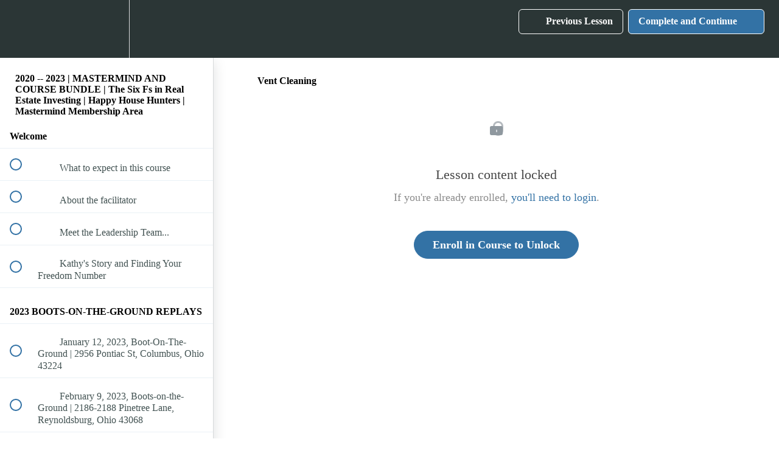

--- FILE ---
content_type: text/html; charset=utf-8
request_url: https://kathybinnerinternationalacademy.teachable.com/courses/happy-house-hunters-mastermind-membership-area/lectures/36321508
body_size: 34951
content:
<!DOCTYPE html>
<html>
  <head>
    <script src="https://releases.transloadit.com/uppy/v4.18.0/uppy.min.js"></script><link rel="stylesheet" href="https://releases.transloadit.com/uppy/v4.18.0/uppy.min.css" />
    <link href='https://static-media.hotmart.com/vuMWh5TBAf_uO4qo1-0opV_qUaQ=/32x32/https://uploads.teachablecdn.com/attachments/KAvmeigUSPGWUjZK3FUy_Kathy+Binner+International+Academy+Logo.png' rel='icon' type='image/png'>

<link href='https://static-media.hotmart.com/zrY8Xb2JrTNmFXlX7GmiWI6bvyk=/72x72/https://uploads.teachablecdn.com/attachments/KAvmeigUSPGWUjZK3FUy_Kathy+Binner+International+Academy+Logo.png' rel='apple-touch-icon' type='image/png'>

<link href='https://static-media.hotmart.com/YQeeX_y14FcbF5CdxkN_E_n0P_I=/144x144/https://uploads.teachablecdn.com/attachments/KAvmeigUSPGWUjZK3FUy_Kathy+Binner+International+Academy+Logo.png' rel='apple-touch-icon' type='image/png'>

<link href='https://static-media.hotmart.com/oO9hHUgasyabfPGzkb2BlcZp8uM=/320x345/https://uploads.teachablecdn.com/attachments/4PE7EDWRWMefJnBACkQA_Bg_City_Skyline.jpg' rel='apple-touch-startup-image' type='image/png'>

<link href='https://static-media.hotmart.com/oiyOj-KekaKEhheotNFbkUexSkU=/640x690/https://uploads.teachablecdn.com/attachments/4PE7EDWRWMefJnBACkQA_Bg_City_Skyline.jpg' rel='apple-touch-startup-image' type='image/png'>

<meta name='apple-mobile-web-app-capable' content='yes' />
<meta charset="UTF-8">
<meta name="csrf-param" content="authenticity_token" />
<meta name="csrf-token" content="_3hRTaBG5hOlwp78fmhiCo1L5wDzXi2dhbkZcx-MHi0oCOr4Dq9lLaGQicbZ8NCl5wAlOaS_zZoZWutjLIn_xg" />
<link rel="stylesheet" href="https://fedora.teachablecdn.com/assets/bootstrap-748e653be2be27c8e709ced95eab64a05c870fcc9544b56e33dfe1a9a539317d.css" data-turbolinks-track="true" /><link href="https://teachable-themeable.learning.teachable.com/themecss/production/base.css?_=230c431750ce&amp;brand_course_heading=%23ffffff&amp;brand_heading=%232b3636&amp;brand_homepage_heading=%23ffffff&amp;brand_navbar_fixed_text=%23ffffff&amp;brand_navbar_text=%23ffffff&amp;brand_primary=%232b3636&amp;brand_secondary=%233372a5&amp;brand_text=%232b3636&amp;font=Lato&amp;logged_out_homepage_background_image_overlay=0.32&amp;logged_out_homepage_background_image_url=https%3A%2F%2Fuploads.teachablecdn.com%2Fattachments%2F4PE7EDWRWMefJnBACkQA_Bg_City_Skyline.jpg" rel="stylesheet" data-turbolinks-track="true"></link>
<title>Vent Cleaning | KATHY BINNER INTERNATIONAL ACADEMY</title>
<meta name="description" content="2020 -- 2023 | Videos of the Monthly Meetups, Boots-On-The-Ground, Zoom Call Replays, Sample Forms, and the Course: The Six F&#39;s in Real Estate!">
<link rel="canonical" href="https://kathybinnerinternationalacademy.teachable.com/courses/967378/lectures/36321508">
<meta property="og:description" content="2020 -- 2023 | Videos of the Monthly Meetups, Boots-On-The-Ground, Zoom Call Replays, Sample Forms, and the Course: The Six F&#39;s in Real Estate!">
<meta property="og:image" content="https://uploads.teachablecdn.com/attachments/mKU10RkTRnGR7u73AAMq_REAL+ESTATE+INVESTORS_HAPPY+HOUSE+HUNTERS_COURSE+MASTERMIND+BUNDLE.png">
<meta property="og:title" content="Vent Cleaning">
<meta property="og:type" content="website">
<meta property="og:url" content="https://kathybinnerinternationalacademy.teachable.com/courses/967378/lectures/36321508">
<meta name="brand_video_player_color" content="#3372a5">
<meta name="site_title" content="KATHY BINNER INTERNATIONAL ACADEMY">
<style></style>
<script src='//fast.wistia.com/assets/external/E-v1.js'></script>
<script
  src='https://www.recaptcha.net/recaptcha/api.js'
  async
  defer></script>



      <meta name="asset_host" content="https://fedora.teachablecdn.com">
     <script>
  (function () {
    const origCreateElement = Document.prototype.createElement;
    Document.prototype.createElement = function () {
      const el = origCreateElement.apply(this, arguments);
      if (arguments[0].toLowerCase() === "video") {
        const observer = new MutationObserver(() => {
          if (
            el.src &&
            el.src.startsWith("data:video") &&
            el.autoplay &&
            el.style.display === "none"
          ) {
            el.removeAttribute("autoplay");
            el.autoplay = false;
            el.style.display = "none";
            observer.disconnect();
          }
        });
        observer.observe(el, {
          attributes: true,
          attributeFilter: ["src", "autoplay", "style"],
        });
      }
      return el;
    };
  })();
</script>
<script src="https://fedora.teachablecdn.com/packs/student-globals--1463f1f1bdf1bb9a431c.js"></script><script src="https://fedora.teachablecdn.com/packs/student-legacy--38db0977d3748059802d.js"></script><script src="https://fedora.teachablecdn.com/packs/student--e4ea9b8f25228072afe8.js"></script>
<meta id='iris-url' data-iris-url=https://eventable.internal.teachable.com />
<script type="text/javascript">
  window.heap=window.heap||[],heap.load=function(e,t){window.heap.appid=e,window.heap.config=t=t||{};var r=document.createElement("script");r.type="text/javascript",r.async=!0,r.src="https://cdn.heapanalytics.com/js/heap-"+e+".js";var a=document.getElementsByTagName("script")[0];a.parentNode.insertBefore(r,a);for(var n=function(e){return function(){heap.push([e].concat(Array.prototype.slice.call(arguments,0)))}},p=["addEventProperties","addUserProperties","clearEventProperties","identify","resetIdentity","removeEventProperty","setEventProperties","track","unsetEventProperty"],o=0;o<p.length;o++)heap[p[o]]=n(p[o])},heap.load("318805607");
  window.heapShouldTrackUser = true;
</script>


<script type="text/javascript">
  var _user_id = ''; // Set to the user's ID, username, or email address, or '' if not yet known.
  var _session_id = '5966195f2e9e285f381abf50625249ce'; // Set to a unique session ID for the visitor's current browsing session.

  var _sift = window._sift = window._sift || [];
  _sift.push(['_setAccount', '2e541754ec']);
  _sift.push(['_setUserId', _user_id]);
  _sift.push(['_setSessionId', _session_id]);
  _sift.push(['_trackPageview']);

  (function() {
    function ls() {
      var e = document.createElement('script');
      e.src = 'https://cdn.sift.com/s.js';
      document.body.appendChild(e);
    }
    if (window.attachEvent) {
      window.attachEvent('onload', ls);
    } else {
      window.addEventListener('load', ls, false);
    }
  })();
</script>





<!-- Google tag (gtag.js) -->
<script async src="https://www.googletagmanager.com/gtag/js?id=G-SL8LSCXHSV"></script>
<script>
  window.dataLayer = window.dataLayer || [];
  function gtag(){dataLayer.push(arguments);}
  gtag('js', new Date());

  gtag('config', 'G-SL8LSCXHSV', {
    'user_id': '',
    'school_id': '237354',
    'school_domain': 'kathybinnerinternationalacademy.teachable.com'
  });
</script>



<meta http-equiv="X-UA-Compatible" content="IE=edge">
<script type="text/javascript">window.NREUM||(NREUM={});NREUM.info={"beacon":"bam.nr-data.net","errorBeacon":"bam.nr-data.net","licenseKey":"NRBR-08e3a2ada38dc55a529","applicationID":"1065060701","transactionName":"dAxdTUFZXVQEQh0JAFQXRktWRR5LCV9F","queueTime":0,"applicationTime":167,"agent":""}</script>
<script type="text/javascript">(window.NREUM||(NREUM={})).init={privacy:{cookies_enabled:true},ajax:{deny_list:["bam.nr-data.net"]},feature_flags:["soft_nav"],distributed_tracing:{enabled:true}};(window.NREUM||(NREUM={})).loader_config={agentID:"1103368432",accountID:"4102727",trustKey:"27503",xpid:"UAcHU1FRDxABVFdXBwcHUVQA",licenseKey:"NRBR-08e3a2ada38dc55a529",applicationID:"1065060701",browserID:"1103368432"};;/*! For license information please see nr-loader-spa-1.308.0.min.js.LICENSE.txt */
(()=>{var e,t,r={384:(e,t,r)=>{"use strict";r.d(t,{NT:()=>a,US:()=>u,Zm:()=>o,bQ:()=>d,dV:()=>c,pV:()=>l});var n=r(6154),i=r(1863),s=r(1910);const a={beacon:"bam.nr-data.net",errorBeacon:"bam.nr-data.net"};function o(){return n.gm.NREUM||(n.gm.NREUM={}),void 0===n.gm.newrelic&&(n.gm.newrelic=n.gm.NREUM),n.gm.NREUM}function c(){let e=o();return e.o||(e.o={ST:n.gm.setTimeout,SI:n.gm.setImmediate||n.gm.setInterval,CT:n.gm.clearTimeout,XHR:n.gm.XMLHttpRequest,REQ:n.gm.Request,EV:n.gm.Event,PR:n.gm.Promise,MO:n.gm.MutationObserver,FETCH:n.gm.fetch,WS:n.gm.WebSocket},(0,s.i)(...Object.values(e.o))),e}function d(e,t){let r=o();r.initializedAgents??={},t.initializedAt={ms:(0,i.t)(),date:new Date},r.initializedAgents[e]=t}function u(e,t){o()[e]=t}function l(){return function(){let e=o();const t=e.info||{};e.info={beacon:a.beacon,errorBeacon:a.errorBeacon,...t}}(),function(){let e=o();const t=e.init||{};e.init={...t}}(),c(),function(){let e=o();const t=e.loader_config||{};e.loader_config={...t}}(),o()}},782:(e,t,r)=>{"use strict";r.d(t,{T:()=>n});const n=r(860).K7.pageViewTiming},860:(e,t,r)=>{"use strict";r.d(t,{$J:()=>u,K7:()=>c,P3:()=>d,XX:()=>i,Yy:()=>o,df:()=>s,qY:()=>n,v4:()=>a});const n="events",i="jserrors",s="browser/blobs",a="rum",o="browser/logs",c={ajax:"ajax",genericEvents:"generic_events",jserrors:i,logging:"logging",metrics:"metrics",pageAction:"page_action",pageViewEvent:"page_view_event",pageViewTiming:"page_view_timing",sessionReplay:"session_replay",sessionTrace:"session_trace",softNav:"soft_navigations",spa:"spa"},d={[c.pageViewEvent]:1,[c.pageViewTiming]:2,[c.metrics]:3,[c.jserrors]:4,[c.spa]:5,[c.ajax]:6,[c.sessionTrace]:7,[c.softNav]:8,[c.sessionReplay]:9,[c.logging]:10,[c.genericEvents]:11},u={[c.pageViewEvent]:a,[c.pageViewTiming]:n,[c.ajax]:n,[c.spa]:n,[c.softNav]:n,[c.metrics]:i,[c.jserrors]:i,[c.sessionTrace]:s,[c.sessionReplay]:s,[c.logging]:o,[c.genericEvents]:"ins"}},944:(e,t,r)=>{"use strict";r.d(t,{R:()=>i});var n=r(3241);function i(e,t){"function"==typeof console.debug&&(console.debug("New Relic Warning: https://github.com/newrelic/newrelic-browser-agent/blob/main/docs/warning-codes.md#".concat(e),t),(0,n.W)({agentIdentifier:null,drained:null,type:"data",name:"warn",feature:"warn",data:{code:e,secondary:t}}))}},993:(e,t,r)=>{"use strict";r.d(t,{A$:()=>s,ET:()=>a,TZ:()=>o,p_:()=>i});var n=r(860);const i={ERROR:"ERROR",WARN:"WARN",INFO:"INFO",DEBUG:"DEBUG",TRACE:"TRACE"},s={OFF:0,ERROR:1,WARN:2,INFO:3,DEBUG:4,TRACE:5},a="log",o=n.K7.logging},1541:(e,t,r)=>{"use strict";r.d(t,{U:()=>i,f:()=>n});const n={MFE:"MFE",BA:"BA"};function i(e,t){if(2!==t?.harvestEndpointVersion)return{};const r=t.agentRef.runtime.appMetadata.agents[0].entityGuid;return e?{"source.id":e.id,"source.name":e.name,"source.type":e.type,"parent.id":e.parent?.id||r,"parent.type":e.parent?.type||n.BA}:{"entity.guid":r,appId:t.agentRef.info.applicationID}}},1687:(e,t,r)=>{"use strict";r.d(t,{Ak:()=>d,Ze:()=>h,x3:()=>u});var n=r(3241),i=r(7836),s=r(3606),a=r(860),o=r(2646);const c={};function d(e,t){const r={staged:!1,priority:a.P3[t]||0};l(e),c[e].get(t)||c[e].set(t,r)}function u(e,t){e&&c[e]&&(c[e].get(t)&&c[e].delete(t),p(e,t,!1),c[e].size&&f(e))}function l(e){if(!e)throw new Error("agentIdentifier required");c[e]||(c[e]=new Map)}function h(e="",t="feature",r=!1){if(l(e),!e||!c[e].get(t)||r)return p(e,t);c[e].get(t).staged=!0,f(e)}function f(e){const t=Array.from(c[e]);t.every(([e,t])=>t.staged)&&(t.sort((e,t)=>e[1].priority-t[1].priority),t.forEach(([t])=>{c[e].delete(t),p(e,t)}))}function p(e,t,r=!0){const a=e?i.ee.get(e):i.ee,c=s.i.handlers;if(!a.aborted&&a.backlog&&c){if((0,n.W)({agentIdentifier:e,type:"lifecycle",name:"drain",feature:t}),r){const e=a.backlog[t],r=c[t];if(r){for(let t=0;e&&t<e.length;++t)g(e[t],r);Object.entries(r).forEach(([e,t])=>{Object.values(t||{}).forEach(t=>{t[0]?.on&&t[0]?.context()instanceof o.y&&t[0].on(e,t[1])})})}}a.isolatedBacklog||delete c[t],a.backlog[t]=null,a.emit("drain-"+t,[])}}function g(e,t){var r=e[1];Object.values(t[r]||{}).forEach(t=>{var r=e[0];if(t[0]===r){var n=t[1],i=e[3],s=e[2];n.apply(i,s)}})}},1738:(e,t,r)=>{"use strict";r.d(t,{U:()=>f,Y:()=>h});var n=r(3241),i=r(9908),s=r(1863),a=r(944),o=r(5701),c=r(3969),d=r(8362),u=r(860),l=r(4261);function h(e,t,r,s){const h=s||r;!h||h[e]&&h[e]!==d.d.prototype[e]||(h[e]=function(){(0,i.p)(c.xV,["API/"+e+"/called"],void 0,u.K7.metrics,r.ee),(0,n.W)({agentIdentifier:r.agentIdentifier,drained:!!o.B?.[r.agentIdentifier],type:"data",name:"api",feature:l.Pl+e,data:{}});try{return t.apply(this,arguments)}catch(e){(0,a.R)(23,e)}})}function f(e,t,r,n,a){const o=e.info;null===r?delete o.jsAttributes[t]:o.jsAttributes[t]=r,(a||null===r)&&(0,i.p)(l.Pl+n,[(0,s.t)(),t,r],void 0,"session",e.ee)}},1741:(e,t,r)=>{"use strict";r.d(t,{W:()=>s});var n=r(944),i=r(4261);class s{#e(e,...t){if(this[e]!==s.prototype[e])return this[e](...t);(0,n.R)(35,e)}addPageAction(e,t){return this.#e(i.hG,e,t)}register(e){return this.#e(i.eY,e)}recordCustomEvent(e,t){return this.#e(i.fF,e,t)}setPageViewName(e,t){return this.#e(i.Fw,e,t)}setCustomAttribute(e,t,r){return this.#e(i.cD,e,t,r)}noticeError(e,t){return this.#e(i.o5,e,t)}setUserId(e,t=!1){return this.#e(i.Dl,e,t)}setApplicationVersion(e){return this.#e(i.nb,e)}setErrorHandler(e){return this.#e(i.bt,e)}addRelease(e,t){return this.#e(i.k6,e,t)}log(e,t){return this.#e(i.$9,e,t)}start(){return this.#e(i.d3)}finished(e){return this.#e(i.BL,e)}recordReplay(){return this.#e(i.CH)}pauseReplay(){return this.#e(i.Tb)}addToTrace(e){return this.#e(i.U2,e)}setCurrentRouteName(e){return this.#e(i.PA,e)}interaction(e){return this.#e(i.dT,e)}wrapLogger(e,t,r){return this.#e(i.Wb,e,t,r)}measure(e,t){return this.#e(i.V1,e,t)}consent(e){return this.#e(i.Pv,e)}}},1863:(e,t,r)=>{"use strict";function n(){return Math.floor(performance.now())}r.d(t,{t:()=>n})},1910:(e,t,r)=>{"use strict";r.d(t,{i:()=>s});var n=r(944);const i=new Map;function s(...e){return e.every(e=>{if(i.has(e))return i.get(e);const t="function"==typeof e?e.toString():"",r=t.includes("[native code]"),s=t.includes("nrWrapper");return r||s||(0,n.R)(64,e?.name||t),i.set(e,r),r})}},2555:(e,t,r)=>{"use strict";r.d(t,{D:()=>o,f:()=>a});var n=r(384),i=r(8122);const s={beacon:n.NT.beacon,errorBeacon:n.NT.errorBeacon,licenseKey:void 0,applicationID:void 0,sa:void 0,queueTime:void 0,applicationTime:void 0,ttGuid:void 0,user:void 0,account:void 0,product:void 0,extra:void 0,jsAttributes:{},userAttributes:void 0,atts:void 0,transactionName:void 0,tNamePlain:void 0};function a(e){try{return!!e.licenseKey&&!!e.errorBeacon&&!!e.applicationID}catch(e){return!1}}const o=e=>(0,i.a)(e,s)},2614:(e,t,r)=>{"use strict";r.d(t,{BB:()=>a,H3:()=>n,g:()=>d,iL:()=>c,tS:()=>o,uh:()=>i,wk:()=>s});const n="NRBA",i="SESSION",s=144e5,a=18e5,o={STARTED:"session-started",PAUSE:"session-pause",RESET:"session-reset",RESUME:"session-resume",UPDATE:"session-update"},c={SAME_TAB:"same-tab",CROSS_TAB:"cross-tab"},d={OFF:0,FULL:1,ERROR:2}},2646:(e,t,r)=>{"use strict";r.d(t,{y:()=>n});class n{constructor(e){this.contextId=e}}},2843:(e,t,r)=>{"use strict";r.d(t,{G:()=>s,u:()=>i});var n=r(3878);function i(e,t=!1,r,i){(0,n.DD)("visibilitychange",function(){if(t)return void("hidden"===document.visibilityState&&e());e(document.visibilityState)},r,i)}function s(e,t,r){(0,n.sp)("pagehide",e,t,r)}},3241:(e,t,r)=>{"use strict";r.d(t,{W:()=>s});var n=r(6154);const i="newrelic";function s(e={}){try{n.gm.dispatchEvent(new CustomEvent(i,{detail:e}))}catch(e){}}},3304:(e,t,r)=>{"use strict";r.d(t,{A:()=>s});var n=r(7836);const i=()=>{const e=new WeakSet;return(t,r)=>{if("object"==typeof r&&null!==r){if(e.has(r))return;e.add(r)}return r}};function s(e){try{return JSON.stringify(e,i())??""}catch(e){try{n.ee.emit("internal-error",[e])}catch(e){}return""}}},3333:(e,t,r)=>{"use strict";r.d(t,{$v:()=>u,TZ:()=>n,Xh:()=>c,Zp:()=>i,kd:()=>d,mq:()=>o,nf:()=>a,qN:()=>s});const n=r(860).K7.genericEvents,i=["auxclick","click","copy","keydown","paste","scrollend"],s=["focus","blur"],a=4,o=1e3,c=2e3,d=["PageAction","UserAction","BrowserPerformance"],u={RESOURCES:"experimental.resources",REGISTER:"register"}},3434:(e,t,r)=>{"use strict";r.d(t,{Jt:()=>s,YM:()=>d});var n=r(7836),i=r(5607);const s="nr@original:".concat(i.W),a=50;var o=Object.prototype.hasOwnProperty,c=!1;function d(e,t){return e||(e=n.ee),r.inPlace=function(e,t,n,i,s){n||(n="");const a="-"===n.charAt(0);for(let o=0;o<t.length;o++){const c=t[o],d=e[c];l(d)||(e[c]=r(d,a?c+n:n,i,c,s))}},r.flag=s,r;function r(t,r,n,c,d){return l(t)?t:(r||(r=""),nrWrapper[s]=t,function(e,t,r){if(Object.defineProperty&&Object.keys)try{return Object.keys(e).forEach(function(r){Object.defineProperty(t,r,{get:function(){return e[r]},set:function(t){return e[r]=t,t}})}),t}catch(e){u([e],r)}for(var n in e)o.call(e,n)&&(t[n]=e[n])}(t,nrWrapper,e),nrWrapper);function nrWrapper(){var s,o,l,h;let f;try{o=this,s=[...arguments],l="function"==typeof n?n(s,o):n||{}}catch(t){u([t,"",[s,o,c],l],e)}i(r+"start",[s,o,c],l,d);const p=performance.now();let g;try{return h=t.apply(o,s),g=performance.now(),h}catch(e){throw g=performance.now(),i(r+"err",[s,o,e],l,d),f=e,f}finally{const e=g-p,t={start:p,end:g,duration:e,isLongTask:e>=a,methodName:c,thrownError:f};t.isLongTask&&i("long-task",[t,o],l,d),i(r+"end",[s,o,h],l,d)}}}function i(r,n,i,s){if(!c||t){var a=c;c=!0;try{e.emit(r,n,i,t,s)}catch(t){u([t,r,n,i],e)}c=a}}}function u(e,t){t||(t=n.ee);try{t.emit("internal-error",e)}catch(e){}}function l(e){return!(e&&"function"==typeof e&&e.apply&&!e[s])}},3606:(e,t,r)=>{"use strict";r.d(t,{i:()=>s});var n=r(9908);s.on=a;var i=s.handlers={};function s(e,t,r,s){a(s||n.d,i,e,t,r)}function a(e,t,r,i,s){s||(s="feature"),e||(e=n.d);var a=t[s]=t[s]||{};(a[r]=a[r]||[]).push([e,i])}},3738:(e,t,r)=>{"use strict";r.d(t,{He:()=>i,Kp:()=>o,Lc:()=>d,Rz:()=>u,TZ:()=>n,bD:()=>s,d3:()=>a,jx:()=>l,sl:()=>h,uP:()=>c});const n=r(860).K7.sessionTrace,i="bstResource",s="resource",a="-start",o="-end",c="fn"+a,d="fn"+o,u="pushState",l=1e3,h=3e4},3785:(e,t,r)=>{"use strict";r.d(t,{R:()=>c,b:()=>d});var n=r(9908),i=r(1863),s=r(860),a=r(3969),o=r(993);function c(e,t,r={},c=o.p_.INFO,d=!0,u,l=(0,i.t)()){(0,n.p)(a.xV,["API/logging/".concat(c.toLowerCase(),"/called")],void 0,s.K7.metrics,e),(0,n.p)(o.ET,[l,t,r,c,d,u],void 0,s.K7.logging,e)}function d(e){return"string"==typeof e&&Object.values(o.p_).some(t=>t===e.toUpperCase().trim())}},3878:(e,t,r)=>{"use strict";function n(e,t){return{capture:e,passive:!1,signal:t}}function i(e,t,r=!1,i){window.addEventListener(e,t,n(r,i))}function s(e,t,r=!1,i){document.addEventListener(e,t,n(r,i))}r.d(t,{DD:()=>s,jT:()=>n,sp:()=>i})},3962:(e,t,r)=>{"use strict";r.d(t,{AM:()=>a,O2:()=>l,OV:()=>s,Qu:()=>h,TZ:()=>c,ih:()=>f,pP:()=>o,t1:()=>u,tC:()=>i,wD:()=>d});var n=r(860);const i=["click","keydown","submit"],s="popstate",a="api",o="initialPageLoad",c=n.K7.softNav,d=5e3,u=500,l={INITIAL_PAGE_LOAD:"",ROUTE_CHANGE:1,UNSPECIFIED:2},h={INTERACTION:1,AJAX:2,CUSTOM_END:3,CUSTOM_TRACER:4},f={IP:"in progress",PF:"pending finish",FIN:"finished",CAN:"cancelled"}},3969:(e,t,r)=>{"use strict";r.d(t,{TZ:()=>n,XG:()=>o,rs:()=>i,xV:()=>a,z_:()=>s});const n=r(860).K7.metrics,i="sm",s="cm",a="storeSupportabilityMetrics",o="storeEventMetrics"},4234:(e,t,r)=>{"use strict";r.d(t,{W:()=>s});var n=r(7836),i=r(1687);class s{constructor(e,t){this.agentIdentifier=e,this.ee=n.ee.get(e),this.featureName=t,this.blocked=!1}deregisterDrain(){(0,i.x3)(this.agentIdentifier,this.featureName)}}},4261:(e,t,r)=>{"use strict";r.d(t,{$9:()=>u,BL:()=>c,CH:()=>p,Dl:()=>R,Fw:()=>w,PA:()=>v,Pl:()=>n,Pv:()=>A,Tb:()=>h,U2:()=>a,V1:()=>E,Wb:()=>T,bt:()=>y,cD:()=>b,d3:()=>x,dT:()=>d,eY:()=>g,fF:()=>f,hG:()=>s,hw:()=>i,k6:()=>o,nb:()=>m,o5:()=>l});const n="api-",i=n+"ixn-",s="addPageAction",a="addToTrace",o="addRelease",c="finished",d="interaction",u="log",l="noticeError",h="pauseReplay",f="recordCustomEvent",p="recordReplay",g="register",m="setApplicationVersion",v="setCurrentRouteName",b="setCustomAttribute",y="setErrorHandler",w="setPageViewName",R="setUserId",x="start",T="wrapLogger",E="measure",A="consent"},5205:(e,t,r)=>{"use strict";r.d(t,{j:()=>S});var n=r(384),i=r(1741);var s=r(2555),a=r(3333);const o=e=>{if(!e||"string"!=typeof e)return!1;try{document.createDocumentFragment().querySelector(e)}catch{return!1}return!0};var c=r(2614),d=r(944),u=r(8122);const l="[data-nr-mask]",h=e=>(0,u.a)(e,(()=>{const e={feature_flags:[],experimental:{allow_registered_children:!1,resources:!1},mask_selector:"*",block_selector:"[data-nr-block]",mask_input_options:{color:!1,date:!1,"datetime-local":!1,email:!1,month:!1,number:!1,range:!1,search:!1,tel:!1,text:!1,time:!1,url:!1,week:!1,textarea:!1,select:!1,password:!0}};return{ajax:{deny_list:void 0,block_internal:!0,enabled:!0,autoStart:!0},api:{get allow_registered_children(){return e.feature_flags.includes(a.$v.REGISTER)||e.experimental.allow_registered_children},set allow_registered_children(t){e.experimental.allow_registered_children=t},duplicate_registered_data:!1},browser_consent_mode:{enabled:!1},distributed_tracing:{enabled:void 0,exclude_newrelic_header:void 0,cors_use_newrelic_header:void 0,cors_use_tracecontext_headers:void 0,allowed_origins:void 0},get feature_flags(){return e.feature_flags},set feature_flags(t){e.feature_flags=t},generic_events:{enabled:!0,autoStart:!0},harvest:{interval:30},jserrors:{enabled:!0,autoStart:!0},logging:{enabled:!0,autoStart:!0},metrics:{enabled:!0,autoStart:!0},obfuscate:void 0,page_action:{enabled:!0},page_view_event:{enabled:!0,autoStart:!0},page_view_timing:{enabled:!0,autoStart:!0},performance:{capture_marks:!1,capture_measures:!1,capture_detail:!0,resources:{get enabled(){return e.feature_flags.includes(a.$v.RESOURCES)||e.experimental.resources},set enabled(t){e.experimental.resources=t},asset_types:[],first_party_domains:[],ignore_newrelic:!0}},privacy:{cookies_enabled:!0},proxy:{assets:void 0,beacon:void 0},session:{expiresMs:c.wk,inactiveMs:c.BB},session_replay:{autoStart:!0,enabled:!1,preload:!1,sampling_rate:10,error_sampling_rate:100,collect_fonts:!1,inline_images:!1,fix_stylesheets:!0,mask_all_inputs:!0,get mask_text_selector(){return e.mask_selector},set mask_text_selector(t){o(t)?e.mask_selector="".concat(t,",").concat(l):""===t||null===t?e.mask_selector=l:(0,d.R)(5,t)},get block_class(){return"nr-block"},get ignore_class(){return"nr-ignore"},get mask_text_class(){return"nr-mask"},get block_selector(){return e.block_selector},set block_selector(t){o(t)?e.block_selector+=",".concat(t):""!==t&&(0,d.R)(6,t)},get mask_input_options(){return e.mask_input_options},set mask_input_options(t){t&&"object"==typeof t?e.mask_input_options={...t,password:!0}:(0,d.R)(7,t)}},session_trace:{enabled:!0,autoStart:!0},soft_navigations:{enabled:!0,autoStart:!0},spa:{enabled:!0,autoStart:!0},ssl:void 0,user_actions:{enabled:!0,elementAttributes:["id","className","tagName","type"]}}})());var f=r(6154),p=r(9324);let g=0;const m={buildEnv:p.F3,distMethod:p.Xs,version:p.xv,originTime:f.WN},v={consented:!1},b={appMetadata:{},get consented(){return this.session?.state?.consent||v.consented},set consented(e){v.consented=e},customTransaction:void 0,denyList:void 0,disabled:!1,harvester:void 0,isolatedBacklog:!1,isRecording:!1,loaderType:void 0,maxBytes:3e4,obfuscator:void 0,onerror:void 0,ptid:void 0,releaseIds:{},session:void 0,timeKeeper:void 0,registeredEntities:[],jsAttributesMetadata:{bytes:0},get harvestCount(){return++g}},y=e=>{const t=(0,u.a)(e,b),r=Object.keys(m).reduce((e,t)=>(e[t]={value:m[t],writable:!1,configurable:!0,enumerable:!0},e),{});return Object.defineProperties(t,r)};var w=r(5701);const R=e=>{const t=e.startsWith("http");e+="/",r.p=t?e:"https://"+e};var x=r(7836),T=r(3241);const E={accountID:void 0,trustKey:void 0,agentID:void 0,licenseKey:void 0,applicationID:void 0,xpid:void 0},A=e=>(0,u.a)(e,E),_=new Set;function S(e,t={},r,a){let{init:o,info:c,loader_config:d,runtime:u={},exposed:l=!0}=t;if(!c){const e=(0,n.pV)();o=e.init,c=e.info,d=e.loader_config}e.init=h(o||{}),e.loader_config=A(d||{}),c.jsAttributes??={},f.bv&&(c.jsAttributes.isWorker=!0),e.info=(0,s.D)(c);const p=e.init,g=[c.beacon,c.errorBeacon];_.has(e.agentIdentifier)||(p.proxy.assets&&(R(p.proxy.assets),g.push(p.proxy.assets)),p.proxy.beacon&&g.push(p.proxy.beacon),e.beacons=[...g],function(e){const t=(0,n.pV)();Object.getOwnPropertyNames(i.W.prototype).forEach(r=>{const n=i.W.prototype[r];if("function"!=typeof n||"constructor"===n)return;let s=t[r];e[r]&&!1!==e.exposed&&"micro-agent"!==e.runtime?.loaderType&&(t[r]=(...t)=>{const n=e[r](...t);return s?s(...t):n})})}(e),(0,n.US)("activatedFeatures",w.B)),u.denyList=[...p.ajax.deny_list||[],...p.ajax.block_internal?g:[]],u.ptid=e.agentIdentifier,u.loaderType=r,e.runtime=y(u),_.has(e.agentIdentifier)||(e.ee=x.ee.get(e.agentIdentifier),e.exposed=l,(0,T.W)({agentIdentifier:e.agentIdentifier,drained:!!w.B?.[e.agentIdentifier],type:"lifecycle",name:"initialize",feature:void 0,data:e.config})),_.add(e.agentIdentifier)}},5270:(e,t,r)=>{"use strict";r.d(t,{Aw:()=>a,SR:()=>s,rF:()=>o});var n=r(384),i=r(7767);function s(e){return!!(0,n.dV)().o.MO&&(0,i.V)(e)&&!0===e?.session_trace.enabled}function a(e){return!0===e?.session_replay.preload&&s(e)}function o(e,t){try{if("string"==typeof t?.type){if("password"===t.type.toLowerCase())return"*".repeat(e?.length||0);if(void 0!==t?.dataset?.nrUnmask||t?.classList?.contains("nr-unmask"))return e}}catch(e){}return"string"==typeof e?e.replace(/[\S]/g,"*"):"*".repeat(e?.length||0)}},5289:(e,t,r)=>{"use strict";r.d(t,{GG:()=>a,Qr:()=>c,sB:()=>o});var n=r(3878),i=r(6389);function s(){return"undefined"==typeof document||"complete"===document.readyState}function a(e,t){if(s())return e();const r=(0,i.J)(e),a=setInterval(()=>{s()&&(clearInterval(a),r())},500);(0,n.sp)("load",r,t)}function o(e){if(s())return e();(0,n.DD)("DOMContentLoaded",e)}function c(e){if(s())return e();(0,n.sp)("popstate",e)}},5607:(e,t,r)=>{"use strict";r.d(t,{W:()=>n});const n=(0,r(9566).bz)()},5701:(e,t,r)=>{"use strict";r.d(t,{B:()=>s,t:()=>a});var n=r(3241);const i=new Set,s={};function a(e,t){const r=t.agentIdentifier;s[r]??={},e&&"object"==typeof e&&(i.has(r)||(t.ee.emit("rumresp",[e]),s[r]=e,i.add(r),(0,n.W)({agentIdentifier:r,loaded:!0,drained:!0,type:"lifecycle",name:"load",feature:void 0,data:e})))}},6154:(e,t,r)=>{"use strict";r.d(t,{OF:()=>d,RI:()=>i,WN:()=>h,bv:()=>s,eN:()=>f,gm:()=>a,lR:()=>l,m:()=>c,mw:()=>o,sb:()=>u});var n=r(1863);const i="undefined"!=typeof window&&!!window.document,s="undefined"!=typeof WorkerGlobalScope&&("undefined"!=typeof self&&self instanceof WorkerGlobalScope&&self.navigator instanceof WorkerNavigator||"undefined"!=typeof globalThis&&globalThis instanceof WorkerGlobalScope&&globalThis.navigator instanceof WorkerNavigator),a=i?window:"undefined"!=typeof WorkerGlobalScope&&("undefined"!=typeof self&&self instanceof WorkerGlobalScope&&self||"undefined"!=typeof globalThis&&globalThis instanceof WorkerGlobalScope&&globalThis),o=Boolean("hidden"===a?.document?.visibilityState),c=""+a?.location,d=/iPad|iPhone|iPod/.test(a.navigator?.userAgent),u=d&&"undefined"==typeof SharedWorker,l=(()=>{const e=a.navigator?.userAgent?.match(/Firefox[/\s](\d+\.\d+)/);return Array.isArray(e)&&e.length>=2?+e[1]:0})(),h=Date.now()-(0,n.t)(),f=()=>"undefined"!=typeof PerformanceNavigationTiming&&a?.performance?.getEntriesByType("navigation")?.[0]?.responseStart},6344:(e,t,r)=>{"use strict";r.d(t,{BB:()=>u,Qb:()=>l,TZ:()=>i,Ug:()=>a,Vh:()=>s,_s:()=>o,bc:()=>d,yP:()=>c});var n=r(2614);const i=r(860).K7.sessionReplay,s="errorDuringReplay",a=.12,o={DomContentLoaded:0,Load:1,FullSnapshot:2,IncrementalSnapshot:3,Meta:4,Custom:5},c={[n.g.ERROR]:15e3,[n.g.FULL]:3e5,[n.g.OFF]:0},d={RESET:{message:"Session was reset",sm:"Reset"},IMPORT:{message:"Recorder failed to import",sm:"Import"},TOO_MANY:{message:"429: Too Many Requests",sm:"Too-Many"},TOO_BIG:{message:"Payload was too large",sm:"Too-Big"},CROSS_TAB:{message:"Session Entity was set to OFF on another tab",sm:"Cross-Tab"},ENTITLEMENTS:{message:"Session Replay is not allowed and will not be started",sm:"Entitlement"}},u=5e3,l={API:"api",RESUME:"resume",SWITCH_TO_FULL:"switchToFull",INITIALIZE:"initialize",PRELOAD:"preload"}},6389:(e,t,r)=>{"use strict";function n(e,t=500,r={}){const n=r?.leading||!1;let i;return(...r)=>{n&&void 0===i&&(e.apply(this,r),i=setTimeout(()=>{i=clearTimeout(i)},t)),n||(clearTimeout(i),i=setTimeout(()=>{e.apply(this,r)},t))}}function i(e){let t=!1;return(...r)=>{t||(t=!0,e.apply(this,r))}}r.d(t,{J:()=>i,s:()=>n})},6630:(e,t,r)=>{"use strict";r.d(t,{T:()=>n});const n=r(860).K7.pageViewEvent},6774:(e,t,r)=>{"use strict";r.d(t,{T:()=>n});const n=r(860).K7.jserrors},7295:(e,t,r)=>{"use strict";r.d(t,{Xv:()=>a,gX:()=>i,iW:()=>s});var n=[];function i(e){if(!e||s(e))return!1;if(0===n.length)return!0;if("*"===n[0].hostname)return!1;for(var t=0;t<n.length;t++){var r=n[t];if(r.hostname.test(e.hostname)&&r.pathname.test(e.pathname))return!1}return!0}function s(e){return void 0===e.hostname}function a(e){if(n=[],e&&e.length)for(var t=0;t<e.length;t++){let r=e[t];if(!r)continue;if("*"===r)return void(n=[{hostname:"*"}]);0===r.indexOf("http://")?r=r.substring(7):0===r.indexOf("https://")&&(r=r.substring(8));const i=r.indexOf("/");let s,a;i>0?(s=r.substring(0,i),a=r.substring(i)):(s=r,a="*");let[c]=s.split(":");n.push({hostname:o(c),pathname:o(a,!0)})}}function o(e,t=!1){const r=e.replace(/[.+?^${}()|[\]\\]/g,e=>"\\"+e).replace(/\*/g,".*?");return new RegExp((t?"^":"")+r+"$")}},7485:(e,t,r)=>{"use strict";r.d(t,{D:()=>i});var n=r(6154);function i(e){if(0===(e||"").indexOf("data:"))return{protocol:"data"};try{const t=new URL(e,location.href),r={port:t.port,hostname:t.hostname,pathname:t.pathname,search:t.search,protocol:t.protocol.slice(0,t.protocol.indexOf(":")),sameOrigin:t.protocol===n.gm?.location?.protocol&&t.host===n.gm?.location?.host};return r.port&&""!==r.port||("http:"===t.protocol&&(r.port="80"),"https:"===t.protocol&&(r.port="443")),r.pathname&&""!==r.pathname?r.pathname.startsWith("/")||(r.pathname="/".concat(r.pathname)):r.pathname="/",r}catch(e){return{}}}},7699:(e,t,r)=>{"use strict";r.d(t,{It:()=>s,KC:()=>o,No:()=>i,qh:()=>a});var n=r(860);const i=16e3,s=1e6,a="SESSION_ERROR",o={[n.K7.logging]:!0,[n.K7.genericEvents]:!1,[n.K7.jserrors]:!1,[n.K7.ajax]:!1}},7767:(e,t,r)=>{"use strict";r.d(t,{V:()=>i});var n=r(6154);const i=e=>n.RI&&!0===e?.privacy.cookies_enabled},7836:(e,t,r)=>{"use strict";r.d(t,{P:()=>o,ee:()=>c});var n=r(384),i=r(8990),s=r(2646),a=r(5607);const o="nr@context:".concat(a.W),c=function e(t,r){var n={},a={},u={},l=!1;try{l=16===r.length&&d.initializedAgents?.[r]?.runtime.isolatedBacklog}catch(e){}var h={on:p,addEventListener:p,removeEventListener:function(e,t){var r=n[e];if(!r)return;for(var i=0;i<r.length;i++)r[i]===t&&r.splice(i,1)},emit:function(e,r,n,i,s){!1!==s&&(s=!0);if(c.aborted&&!i)return;t&&s&&t.emit(e,r,n);var o=f(n);g(e).forEach(e=>{e.apply(o,r)});var d=v()[a[e]];d&&d.push([h,e,r,o]);return o},get:m,listeners:g,context:f,buffer:function(e,t){const r=v();if(t=t||"feature",h.aborted)return;Object.entries(e||{}).forEach(([e,n])=>{a[n]=t,t in r||(r[t]=[])})},abort:function(){h._aborted=!0,Object.keys(h.backlog).forEach(e=>{delete h.backlog[e]})},isBuffering:function(e){return!!v()[a[e]]},debugId:r,backlog:l?{}:t&&"object"==typeof t.backlog?t.backlog:{},isolatedBacklog:l};return Object.defineProperty(h,"aborted",{get:()=>{let e=h._aborted||!1;return e||(t&&(e=t.aborted),e)}}),h;function f(e){return e&&e instanceof s.y?e:e?(0,i.I)(e,o,()=>new s.y(o)):new s.y(o)}function p(e,t){n[e]=g(e).concat(t)}function g(e){return n[e]||[]}function m(t){return u[t]=u[t]||e(h,t)}function v(){return h.backlog}}(void 0,"globalEE"),d=(0,n.Zm)();d.ee||(d.ee=c)},8122:(e,t,r)=>{"use strict";r.d(t,{a:()=>i});var n=r(944);function i(e,t){try{if(!e||"object"!=typeof e)return(0,n.R)(3);if(!t||"object"!=typeof t)return(0,n.R)(4);const r=Object.create(Object.getPrototypeOf(t),Object.getOwnPropertyDescriptors(t)),s=0===Object.keys(r).length?e:r;for(let a in s)if(void 0!==e[a])try{if(null===e[a]){r[a]=null;continue}Array.isArray(e[a])&&Array.isArray(t[a])?r[a]=Array.from(new Set([...e[a],...t[a]])):"object"==typeof e[a]&&"object"==typeof t[a]?r[a]=i(e[a],t[a]):r[a]=e[a]}catch(e){r[a]||(0,n.R)(1,e)}return r}catch(e){(0,n.R)(2,e)}}},8139:(e,t,r)=>{"use strict";r.d(t,{u:()=>h});var n=r(7836),i=r(3434),s=r(8990),a=r(6154);const o={},c=a.gm.XMLHttpRequest,d="addEventListener",u="removeEventListener",l="nr@wrapped:".concat(n.P);function h(e){var t=function(e){return(e||n.ee).get("events")}(e);if(o[t.debugId]++)return t;o[t.debugId]=1;var r=(0,i.YM)(t,!0);function h(e){r.inPlace(e,[d,u],"-",p)}function p(e,t){return e[1]}return"getPrototypeOf"in Object&&(a.RI&&f(document,h),c&&f(c.prototype,h),f(a.gm,h)),t.on(d+"-start",function(e,t){var n=e[1];if(null!==n&&("function"==typeof n||"object"==typeof n)&&"newrelic"!==e[0]){var i=(0,s.I)(n,l,function(){var e={object:function(){if("function"!=typeof n.handleEvent)return;return n.handleEvent.apply(n,arguments)},function:n}[typeof n];return e?r(e,"fn-",null,e.name||"anonymous"):n});this.wrapped=e[1]=i}}),t.on(u+"-start",function(e){e[1]=this.wrapped||e[1]}),t}function f(e,t,...r){let n=e;for(;"object"==typeof n&&!Object.prototype.hasOwnProperty.call(n,d);)n=Object.getPrototypeOf(n);n&&t(n,...r)}},8362:(e,t,r)=>{"use strict";r.d(t,{d:()=>s});var n=r(9566),i=r(1741);class s extends i.W{agentIdentifier=(0,n.LA)(16)}},8374:(e,t,r)=>{r.nc=(()=>{try{return document?.currentScript?.nonce}catch(e){}return""})()},8990:(e,t,r)=>{"use strict";r.d(t,{I:()=>i});var n=Object.prototype.hasOwnProperty;function i(e,t,r){if(n.call(e,t))return e[t];var i=r();if(Object.defineProperty&&Object.keys)try{return Object.defineProperty(e,t,{value:i,writable:!0,enumerable:!1}),i}catch(e){}return e[t]=i,i}},9119:(e,t,r)=>{"use strict";r.d(t,{L:()=>s});var n=/([^?#]*)[^#]*(#[^?]*|$).*/,i=/([^?#]*)().*/;function s(e,t){return e?e.replace(t?n:i,"$1$2"):e}},9300:(e,t,r)=>{"use strict";r.d(t,{T:()=>n});const n=r(860).K7.ajax},9324:(e,t,r)=>{"use strict";r.d(t,{AJ:()=>a,F3:()=>i,Xs:()=>s,Yq:()=>o,xv:()=>n});const n="1.308.0",i="PROD",s="CDN",a="@newrelic/rrweb",o="1.0.1"},9566:(e,t,r)=>{"use strict";r.d(t,{LA:()=>o,ZF:()=>c,bz:()=>a,el:()=>d});var n=r(6154);const i="xxxxxxxx-xxxx-4xxx-yxxx-xxxxxxxxxxxx";function s(e,t){return e?15&e[t]:16*Math.random()|0}function a(){const e=n.gm?.crypto||n.gm?.msCrypto;let t,r=0;return e&&e.getRandomValues&&(t=e.getRandomValues(new Uint8Array(30))),i.split("").map(e=>"x"===e?s(t,r++).toString(16):"y"===e?(3&s()|8).toString(16):e).join("")}function o(e){const t=n.gm?.crypto||n.gm?.msCrypto;let r,i=0;t&&t.getRandomValues&&(r=t.getRandomValues(new Uint8Array(e)));const a=[];for(var o=0;o<e;o++)a.push(s(r,i++).toString(16));return a.join("")}function c(){return o(16)}function d(){return o(32)}},9908:(e,t,r)=>{"use strict";r.d(t,{d:()=>n,p:()=>i});var n=r(7836).ee.get("handle");function i(e,t,r,i,s){s?(s.buffer([e],i),s.emit(e,t,r)):(n.buffer([e],i),n.emit(e,t,r))}}},n={};function i(e){var t=n[e];if(void 0!==t)return t.exports;var s=n[e]={exports:{}};return r[e](s,s.exports,i),s.exports}i.m=r,i.d=(e,t)=>{for(var r in t)i.o(t,r)&&!i.o(e,r)&&Object.defineProperty(e,r,{enumerable:!0,get:t[r]})},i.f={},i.e=e=>Promise.all(Object.keys(i.f).reduce((t,r)=>(i.f[r](e,t),t),[])),i.u=e=>({212:"nr-spa-compressor",249:"nr-spa-recorder",478:"nr-spa"}[e]+"-1.308.0.min.js"),i.o=(e,t)=>Object.prototype.hasOwnProperty.call(e,t),e={},t="NRBA-1.308.0.PROD:",i.l=(r,n,s,a)=>{if(e[r])e[r].push(n);else{var o,c;if(void 0!==s)for(var d=document.getElementsByTagName("script"),u=0;u<d.length;u++){var l=d[u];if(l.getAttribute("src")==r||l.getAttribute("data-webpack")==t+s){o=l;break}}if(!o){c=!0;var h={478:"sha512-RSfSVnmHk59T/uIPbdSE0LPeqcEdF4/+XhfJdBuccH5rYMOEZDhFdtnh6X6nJk7hGpzHd9Ujhsy7lZEz/ORYCQ==",249:"sha512-ehJXhmntm85NSqW4MkhfQqmeKFulra3klDyY0OPDUE+sQ3GokHlPh1pmAzuNy//3j4ac6lzIbmXLvGQBMYmrkg==",212:"sha512-B9h4CR46ndKRgMBcK+j67uSR2RCnJfGefU+A7FrgR/k42ovXy5x/MAVFiSvFxuVeEk/pNLgvYGMp1cBSK/G6Fg=="};(o=document.createElement("script")).charset="utf-8",i.nc&&o.setAttribute("nonce",i.nc),o.setAttribute("data-webpack",t+s),o.src=r,0!==o.src.indexOf(window.location.origin+"/")&&(o.crossOrigin="anonymous"),h[a]&&(o.integrity=h[a])}e[r]=[n];var f=(t,n)=>{o.onerror=o.onload=null,clearTimeout(p);var i=e[r];if(delete e[r],o.parentNode&&o.parentNode.removeChild(o),i&&i.forEach(e=>e(n)),t)return t(n)},p=setTimeout(f.bind(null,void 0,{type:"timeout",target:o}),12e4);o.onerror=f.bind(null,o.onerror),o.onload=f.bind(null,o.onload),c&&document.head.appendChild(o)}},i.r=e=>{"undefined"!=typeof Symbol&&Symbol.toStringTag&&Object.defineProperty(e,Symbol.toStringTag,{value:"Module"}),Object.defineProperty(e,"__esModule",{value:!0})},i.p="https://js-agent.newrelic.com/",(()=>{var e={38:0,788:0};i.f.j=(t,r)=>{var n=i.o(e,t)?e[t]:void 0;if(0!==n)if(n)r.push(n[2]);else{var s=new Promise((r,i)=>n=e[t]=[r,i]);r.push(n[2]=s);var a=i.p+i.u(t),o=new Error;i.l(a,r=>{if(i.o(e,t)&&(0!==(n=e[t])&&(e[t]=void 0),n)){var s=r&&("load"===r.type?"missing":r.type),a=r&&r.target&&r.target.src;o.message="Loading chunk "+t+" failed: ("+s+": "+a+")",o.name="ChunkLoadError",o.type=s,o.request=a,n[1](o)}},"chunk-"+t,t)}};var t=(t,r)=>{var n,s,[a,o,c]=r,d=0;if(a.some(t=>0!==e[t])){for(n in o)i.o(o,n)&&(i.m[n]=o[n]);if(c)c(i)}for(t&&t(r);d<a.length;d++)s=a[d],i.o(e,s)&&e[s]&&e[s][0](),e[s]=0},r=self["webpackChunk:NRBA-1.308.0.PROD"]=self["webpackChunk:NRBA-1.308.0.PROD"]||[];r.forEach(t.bind(null,0)),r.push=t.bind(null,r.push.bind(r))})(),(()=>{"use strict";i(8374);var e=i(8362),t=i(860);const r=Object.values(t.K7);var n=i(5205);var s=i(9908),a=i(1863),o=i(4261),c=i(1738);var d=i(1687),u=i(4234),l=i(5289),h=i(6154),f=i(944),p=i(5270),g=i(7767),m=i(6389),v=i(7699);class b extends u.W{constructor(e,t){super(e.agentIdentifier,t),this.agentRef=e,this.abortHandler=void 0,this.featAggregate=void 0,this.loadedSuccessfully=void 0,this.onAggregateImported=new Promise(e=>{this.loadedSuccessfully=e}),this.deferred=Promise.resolve(),!1===e.init[this.featureName].autoStart?this.deferred=new Promise((t,r)=>{this.ee.on("manual-start-all",(0,m.J)(()=>{(0,d.Ak)(e.agentIdentifier,this.featureName),t()}))}):(0,d.Ak)(e.agentIdentifier,t)}importAggregator(e,t,r={}){if(this.featAggregate)return;const n=async()=>{let n;await this.deferred;try{if((0,g.V)(e.init)){const{setupAgentSession:t}=await i.e(478).then(i.bind(i,8766));n=t(e)}}catch(e){(0,f.R)(20,e),this.ee.emit("internal-error",[e]),(0,s.p)(v.qh,[e],void 0,this.featureName,this.ee)}try{if(!this.#t(this.featureName,n,e.init))return(0,d.Ze)(this.agentIdentifier,this.featureName),void this.loadedSuccessfully(!1);const{Aggregate:i}=await t();this.featAggregate=new i(e,r),e.runtime.harvester.initializedAggregates.push(this.featAggregate),this.loadedSuccessfully(!0)}catch(e){(0,f.R)(34,e),this.abortHandler?.(),(0,d.Ze)(this.agentIdentifier,this.featureName,!0),this.loadedSuccessfully(!1),this.ee&&this.ee.abort()}};h.RI?(0,l.GG)(()=>n(),!0):n()}#t(e,r,n){if(this.blocked)return!1;switch(e){case t.K7.sessionReplay:return(0,p.SR)(n)&&!!r;case t.K7.sessionTrace:return!!r;default:return!0}}}var y=i(6630),w=i(2614),R=i(3241);class x extends b{static featureName=y.T;constructor(e){var t;super(e,y.T),this.setupInspectionEvents(e.agentIdentifier),t=e,(0,c.Y)(o.Fw,function(e,r){"string"==typeof e&&("/"!==e.charAt(0)&&(e="/"+e),t.runtime.customTransaction=(r||"http://custom.transaction")+e,(0,s.p)(o.Pl+o.Fw,[(0,a.t)()],void 0,void 0,t.ee))},t),this.importAggregator(e,()=>i.e(478).then(i.bind(i,2467)))}setupInspectionEvents(e){const t=(t,r)=>{t&&(0,R.W)({agentIdentifier:e,timeStamp:t.timeStamp,loaded:"complete"===t.target.readyState,type:"window",name:r,data:t.target.location+""})};(0,l.sB)(e=>{t(e,"DOMContentLoaded")}),(0,l.GG)(e=>{t(e,"load")}),(0,l.Qr)(e=>{t(e,"navigate")}),this.ee.on(w.tS.UPDATE,(t,r)=>{(0,R.W)({agentIdentifier:e,type:"lifecycle",name:"session",data:r})})}}var T=i(384);class E extends e.d{constructor(e){var t;(super(),h.gm)?(this.features={},(0,T.bQ)(this.agentIdentifier,this),this.desiredFeatures=new Set(e.features||[]),this.desiredFeatures.add(x),(0,n.j)(this,e,e.loaderType||"agent"),t=this,(0,c.Y)(o.cD,function(e,r,n=!1){if("string"==typeof e){if(["string","number","boolean"].includes(typeof r)||null===r)return(0,c.U)(t,e,r,o.cD,n);(0,f.R)(40,typeof r)}else(0,f.R)(39,typeof e)},t),function(e){(0,c.Y)(o.Dl,function(t,r=!1){if("string"!=typeof t&&null!==t)return void(0,f.R)(41,typeof t);const n=e.info.jsAttributes["enduser.id"];r&&null!=n&&n!==t?(0,s.p)(o.Pl+"setUserIdAndResetSession",[t],void 0,"session",e.ee):(0,c.U)(e,"enduser.id",t,o.Dl,!0)},e)}(this),function(e){(0,c.Y)(o.nb,function(t){if("string"==typeof t||null===t)return(0,c.U)(e,"application.version",t,o.nb,!1);(0,f.R)(42,typeof t)},e)}(this),function(e){(0,c.Y)(o.d3,function(){e.ee.emit("manual-start-all")},e)}(this),function(e){(0,c.Y)(o.Pv,function(t=!0){if("boolean"==typeof t){if((0,s.p)(o.Pl+o.Pv,[t],void 0,"session",e.ee),e.runtime.consented=t,t){const t=e.features.page_view_event;t.onAggregateImported.then(e=>{const r=t.featAggregate;e&&!r.sentRum&&r.sendRum()})}}else(0,f.R)(65,typeof t)},e)}(this),this.run()):(0,f.R)(21)}get config(){return{info:this.info,init:this.init,loader_config:this.loader_config,runtime:this.runtime}}get api(){return this}run(){try{const e=function(e){const t={};return r.forEach(r=>{t[r]=!!e[r]?.enabled}),t}(this.init),n=[...this.desiredFeatures];n.sort((e,r)=>t.P3[e.featureName]-t.P3[r.featureName]),n.forEach(r=>{if(!e[r.featureName]&&r.featureName!==t.K7.pageViewEvent)return;if(r.featureName===t.K7.spa)return void(0,f.R)(67);const n=function(e){switch(e){case t.K7.ajax:return[t.K7.jserrors];case t.K7.sessionTrace:return[t.K7.ajax,t.K7.pageViewEvent];case t.K7.sessionReplay:return[t.K7.sessionTrace];case t.K7.pageViewTiming:return[t.K7.pageViewEvent];default:return[]}}(r.featureName).filter(e=>!(e in this.features));n.length>0&&(0,f.R)(36,{targetFeature:r.featureName,missingDependencies:n}),this.features[r.featureName]=new r(this)})}catch(e){(0,f.R)(22,e);for(const e in this.features)this.features[e].abortHandler?.();const t=(0,T.Zm)();delete t.initializedAgents[this.agentIdentifier]?.features,delete this.sharedAggregator;return t.ee.get(this.agentIdentifier).abort(),!1}}}var A=i(2843),_=i(782);class S extends b{static featureName=_.T;constructor(e){super(e,_.T),h.RI&&((0,A.u)(()=>(0,s.p)("docHidden",[(0,a.t)()],void 0,_.T,this.ee),!0),(0,A.G)(()=>(0,s.p)("winPagehide",[(0,a.t)()],void 0,_.T,this.ee)),this.importAggregator(e,()=>i.e(478).then(i.bind(i,9917))))}}var O=i(3969);class I extends b{static featureName=O.TZ;constructor(e){super(e,O.TZ),h.RI&&document.addEventListener("securitypolicyviolation",e=>{(0,s.p)(O.xV,["Generic/CSPViolation/Detected"],void 0,this.featureName,this.ee)}),this.importAggregator(e,()=>i.e(478).then(i.bind(i,6555)))}}var N=i(6774),P=i(3878),k=i(3304);class D{constructor(e,t,r,n,i){this.name="UncaughtError",this.message="string"==typeof e?e:(0,k.A)(e),this.sourceURL=t,this.line=r,this.column=n,this.__newrelic=i}}function C(e){return M(e)?e:new D(void 0!==e?.message?e.message:e,e?.filename||e?.sourceURL,e?.lineno||e?.line,e?.colno||e?.col,e?.__newrelic,e?.cause)}function j(e){const t="Unhandled Promise Rejection: ";if(!e?.reason)return;if(M(e.reason)){try{e.reason.message.startsWith(t)||(e.reason.message=t+e.reason.message)}catch(e){}return C(e.reason)}const r=C(e.reason);return(r.message||"").startsWith(t)||(r.message=t+r.message),r}function L(e){if(e.error instanceof SyntaxError&&!/:\d+$/.test(e.error.stack?.trim())){const t=new D(e.message,e.filename,e.lineno,e.colno,e.error.__newrelic,e.cause);return t.name=SyntaxError.name,t}return M(e.error)?e.error:C(e)}function M(e){return e instanceof Error&&!!e.stack}function H(e,r,n,i,o=(0,a.t)()){"string"==typeof e&&(e=new Error(e)),(0,s.p)("err",[e,o,!1,r,n.runtime.isRecording,void 0,i],void 0,t.K7.jserrors,n.ee),(0,s.p)("uaErr",[],void 0,t.K7.genericEvents,n.ee)}var B=i(1541),K=i(993),W=i(3785);function U(e,{customAttributes:t={},level:r=K.p_.INFO}={},n,i,s=(0,a.t)()){(0,W.R)(n.ee,e,t,r,!1,i,s)}function F(e,r,n,i,c=(0,a.t)()){(0,s.p)(o.Pl+o.hG,[c,e,r,i],void 0,t.K7.genericEvents,n.ee)}function V(e,r,n,i,c=(0,a.t)()){const{start:d,end:u,customAttributes:l}=r||{},h={customAttributes:l||{}};if("object"!=typeof h.customAttributes||"string"!=typeof e||0===e.length)return void(0,f.R)(57);const p=(e,t)=>null==e?t:"number"==typeof e?e:e instanceof PerformanceMark?e.startTime:Number.NaN;if(h.start=p(d,0),h.end=p(u,c),Number.isNaN(h.start)||Number.isNaN(h.end))(0,f.R)(57);else{if(h.duration=h.end-h.start,!(h.duration<0))return(0,s.p)(o.Pl+o.V1,[h,e,i],void 0,t.K7.genericEvents,n.ee),h;(0,f.R)(58)}}function G(e,r={},n,i,c=(0,a.t)()){(0,s.p)(o.Pl+o.fF,[c,e,r,i],void 0,t.K7.genericEvents,n.ee)}function z(e){(0,c.Y)(o.eY,function(t){return Y(e,t)},e)}function Y(e,r,n){(0,f.R)(54,"newrelic.register"),r||={},r.type=B.f.MFE,r.licenseKey||=e.info.licenseKey,r.blocked=!1,r.parent=n||{},Array.isArray(r.tags)||(r.tags=[]);const i={};r.tags.forEach(e=>{"name"!==e&&"id"!==e&&(i["source.".concat(e)]=!0)}),r.isolated??=!0;let o=()=>{};const c=e.runtime.registeredEntities;if(!r.isolated){const e=c.find(({metadata:{target:{id:e}}})=>e===r.id&&!r.isolated);if(e)return e}const d=e=>{r.blocked=!0,o=e};function u(e){return"string"==typeof e&&!!e.trim()&&e.trim().length<501||"number"==typeof e}e.init.api.allow_registered_children||d((0,m.J)(()=>(0,f.R)(55))),u(r.id)&&u(r.name)||d((0,m.J)(()=>(0,f.R)(48,r)));const l={addPageAction:(t,n={})=>g(F,[t,{...i,...n},e],r),deregister:()=>{d((0,m.J)(()=>(0,f.R)(68)))},log:(t,n={})=>g(U,[t,{...n,customAttributes:{...i,...n.customAttributes||{}}},e],r),measure:(t,n={})=>g(V,[t,{...n,customAttributes:{...i,...n.customAttributes||{}}},e],r),noticeError:(t,n={})=>g(H,[t,{...i,...n},e],r),register:(t={})=>g(Y,[e,t],l.metadata.target),recordCustomEvent:(t,n={})=>g(G,[t,{...i,...n},e],r),setApplicationVersion:e=>p("application.version",e),setCustomAttribute:(e,t)=>p(e,t),setUserId:e=>p("enduser.id",e),metadata:{customAttributes:i,target:r}},h=()=>(r.blocked&&o(),r.blocked);h()||c.push(l);const p=(e,t)=>{h()||(i[e]=t)},g=(r,n,i)=>{if(h())return;const o=(0,a.t)();(0,s.p)(O.xV,["API/register/".concat(r.name,"/called")],void 0,t.K7.metrics,e.ee);try{if(e.init.api.duplicate_registered_data&&"register"!==r.name){let e=n;if(n[1]instanceof Object){const t={"child.id":i.id,"child.type":i.type};e="customAttributes"in n[1]?[n[0],{...n[1],customAttributes:{...n[1].customAttributes,...t}},...n.slice(2)]:[n[0],{...n[1],...t},...n.slice(2)]}r(...e,void 0,o)}return r(...n,i,o)}catch(e){(0,f.R)(50,e)}};return l}class Z extends b{static featureName=N.T;constructor(e){var t;super(e,N.T),t=e,(0,c.Y)(o.o5,(e,r)=>H(e,r,t),t),function(e){(0,c.Y)(o.bt,function(t){e.runtime.onerror=t},e)}(e),function(e){let t=0;(0,c.Y)(o.k6,function(e,r){++t>10||(this.runtime.releaseIds[e.slice(-200)]=(""+r).slice(-200))},e)}(e),z(e);try{this.removeOnAbort=new AbortController}catch(e){}this.ee.on("internal-error",(t,r)=>{this.abortHandler&&(0,s.p)("ierr",[C(t),(0,a.t)(),!0,{},e.runtime.isRecording,r],void 0,this.featureName,this.ee)}),h.gm.addEventListener("unhandledrejection",t=>{this.abortHandler&&(0,s.p)("err",[j(t),(0,a.t)(),!1,{unhandledPromiseRejection:1},e.runtime.isRecording],void 0,this.featureName,this.ee)},(0,P.jT)(!1,this.removeOnAbort?.signal)),h.gm.addEventListener("error",t=>{this.abortHandler&&(0,s.p)("err",[L(t),(0,a.t)(),!1,{},e.runtime.isRecording],void 0,this.featureName,this.ee)},(0,P.jT)(!1,this.removeOnAbort?.signal)),this.abortHandler=this.#r,this.importAggregator(e,()=>i.e(478).then(i.bind(i,2176)))}#r(){this.removeOnAbort?.abort(),this.abortHandler=void 0}}var q=i(8990);let X=1;function J(e){const t=typeof e;return!e||"object"!==t&&"function"!==t?-1:e===h.gm?0:(0,q.I)(e,"nr@id",function(){return X++})}function Q(e){if("string"==typeof e&&e.length)return e.length;if("object"==typeof e){if("undefined"!=typeof ArrayBuffer&&e instanceof ArrayBuffer&&e.byteLength)return e.byteLength;if("undefined"!=typeof Blob&&e instanceof Blob&&e.size)return e.size;if(!("undefined"!=typeof FormData&&e instanceof FormData))try{return(0,k.A)(e).length}catch(e){return}}}var ee=i(8139),te=i(7836),re=i(3434);const ne={},ie=["open","send"];function se(e){var t=e||te.ee;const r=function(e){return(e||te.ee).get("xhr")}(t);if(void 0===h.gm.XMLHttpRequest)return r;if(ne[r.debugId]++)return r;ne[r.debugId]=1,(0,ee.u)(t);var n=(0,re.YM)(r),i=h.gm.XMLHttpRequest,s=h.gm.MutationObserver,a=h.gm.Promise,o=h.gm.setInterval,c="readystatechange",d=["onload","onerror","onabort","onloadstart","onloadend","onprogress","ontimeout"],u=[],l=h.gm.XMLHttpRequest=function(e){const t=new i(e),s=r.context(t);try{r.emit("new-xhr",[t],s),t.addEventListener(c,(a=s,function(){var e=this;e.readyState>3&&!a.resolved&&(a.resolved=!0,r.emit("xhr-resolved",[],e)),n.inPlace(e,d,"fn-",y)}),(0,P.jT)(!1))}catch(e){(0,f.R)(15,e);try{r.emit("internal-error",[e])}catch(e){}}var a;return t};function p(e,t){n.inPlace(t,["onreadystatechange"],"fn-",y)}if(function(e,t){for(var r in e)t[r]=e[r]}(i,l),l.prototype=i.prototype,n.inPlace(l.prototype,ie,"-xhr-",y),r.on("send-xhr-start",function(e,t){p(e,t),function(e){u.push(e),s&&(g?g.then(b):o?o(b):(m=-m,v.data=m))}(t)}),r.on("open-xhr-start",p),s){var g=a&&a.resolve();if(!o&&!a){var m=1,v=document.createTextNode(m);new s(b).observe(v,{characterData:!0})}}else t.on("fn-end",function(e){e[0]&&e[0].type===c||b()});function b(){for(var e=0;e<u.length;e++)p(0,u[e]);u.length&&(u=[])}function y(e,t){return t}return r}var ae="fetch-",oe=ae+"body-",ce=["arrayBuffer","blob","json","text","formData"],de=h.gm.Request,ue=h.gm.Response,le="prototype";const he={};function fe(e){const t=function(e){return(e||te.ee).get("fetch")}(e);if(!(de&&ue&&h.gm.fetch))return t;if(he[t.debugId]++)return t;function r(e,r,n){var i=e[r];"function"==typeof i&&(e[r]=function(){var e,r=[...arguments],s={};t.emit(n+"before-start",[r],s),s[te.P]&&s[te.P].dt&&(e=s[te.P].dt);var a=i.apply(this,r);return t.emit(n+"start",[r,e],a),a.then(function(e){return t.emit(n+"end",[null,e],a),e},function(e){throw t.emit(n+"end",[e],a),e})})}return he[t.debugId]=1,ce.forEach(e=>{r(de[le],e,oe),r(ue[le],e,oe)}),r(h.gm,"fetch",ae),t.on(ae+"end",function(e,r){var n=this;if(r){var i=r.headers.get("content-length");null!==i&&(n.rxSize=i),t.emit(ae+"done",[null,r],n)}else t.emit(ae+"done",[e],n)}),t}var pe=i(7485),ge=i(9566);class me{constructor(e){this.agentRef=e}generateTracePayload(e){const t=this.agentRef.loader_config;if(!this.shouldGenerateTrace(e)||!t)return null;var r=(t.accountID||"").toString()||null,n=(t.agentID||"").toString()||null,i=(t.trustKey||"").toString()||null;if(!r||!n)return null;var s=(0,ge.ZF)(),a=(0,ge.el)(),o=Date.now(),c={spanId:s,traceId:a,timestamp:o};return(e.sameOrigin||this.isAllowedOrigin(e)&&this.useTraceContextHeadersForCors())&&(c.traceContextParentHeader=this.generateTraceContextParentHeader(s,a),c.traceContextStateHeader=this.generateTraceContextStateHeader(s,o,r,n,i)),(e.sameOrigin&&!this.excludeNewrelicHeader()||!e.sameOrigin&&this.isAllowedOrigin(e)&&this.useNewrelicHeaderForCors())&&(c.newrelicHeader=this.generateTraceHeader(s,a,o,r,n,i)),c}generateTraceContextParentHeader(e,t){return"00-"+t+"-"+e+"-01"}generateTraceContextStateHeader(e,t,r,n,i){return i+"@nr=0-1-"+r+"-"+n+"-"+e+"----"+t}generateTraceHeader(e,t,r,n,i,s){if(!("function"==typeof h.gm?.btoa))return null;var a={v:[0,1],d:{ty:"Browser",ac:n,ap:i,id:e,tr:t,ti:r}};return s&&n!==s&&(a.d.tk=s),btoa((0,k.A)(a))}shouldGenerateTrace(e){return this.agentRef.init?.distributed_tracing?.enabled&&this.isAllowedOrigin(e)}isAllowedOrigin(e){var t=!1;const r=this.agentRef.init?.distributed_tracing;if(e.sameOrigin)t=!0;else if(r?.allowed_origins instanceof Array)for(var n=0;n<r.allowed_origins.length;n++){var i=(0,pe.D)(r.allowed_origins[n]);if(e.hostname===i.hostname&&e.protocol===i.protocol&&e.port===i.port){t=!0;break}}return t}excludeNewrelicHeader(){var e=this.agentRef.init?.distributed_tracing;return!!e&&!!e.exclude_newrelic_header}useNewrelicHeaderForCors(){var e=this.agentRef.init?.distributed_tracing;return!!e&&!1!==e.cors_use_newrelic_header}useTraceContextHeadersForCors(){var e=this.agentRef.init?.distributed_tracing;return!!e&&!!e.cors_use_tracecontext_headers}}var ve=i(9300),be=i(7295);function ye(e){return"string"==typeof e?e:e instanceof(0,T.dV)().o.REQ?e.url:h.gm?.URL&&e instanceof URL?e.href:void 0}var we=["load","error","abort","timeout"],Re=we.length,xe=(0,T.dV)().o.REQ,Te=(0,T.dV)().o.XHR;const Ee="X-NewRelic-App-Data";class Ae extends b{static featureName=ve.T;constructor(e){super(e,ve.T),this.dt=new me(e),this.handler=(e,t,r,n)=>(0,s.p)(e,t,r,n,this.ee);try{const e={xmlhttprequest:"xhr",fetch:"fetch",beacon:"beacon"};h.gm?.performance?.getEntriesByType("resource").forEach(r=>{if(r.initiatorType in e&&0!==r.responseStatus){const n={status:r.responseStatus},i={rxSize:r.transferSize,duration:Math.floor(r.duration),cbTime:0};_e(n,r.name),this.handler("xhr",[n,i,r.startTime,r.responseEnd,e[r.initiatorType]],void 0,t.K7.ajax)}})}catch(e){}fe(this.ee),se(this.ee),function(e,r,n,i){function o(e){var t=this;t.totalCbs=0,t.called=0,t.cbTime=0,t.end=T,t.ended=!1,t.xhrGuids={},t.lastSize=null,t.loadCaptureCalled=!1,t.params=this.params||{},t.metrics=this.metrics||{},t.latestLongtaskEnd=0,e.addEventListener("load",function(r){E(t,e)},(0,P.jT)(!1)),h.lR||e.addEventListener("progress",function(e){t.lastSize=e.loaded},(0,P.jT)(!1))}function c(e){this.params={method:e[0]},_e(this,e[1]),this.metrics={}}function d(t,r){e.loader_config.xpid&&this.sameOrigin&&r.setRequestHeader("X-NewRelic-ID",e.loader_config.xpid);var n=i.generateTracePayload(this.parsedOrigin);if(n){var s=!1;n.newrelicHeader&&(r.setRequestHeader("newrelic",n.newrelicHeader),s=!0),n.traceContextParentHeader&&(r.setRequestHeader("traceparent",n.traceContextParentHeader),n.traceContextStateHeader&&r.setRequestHeader("tracestate",n.traceContextStateHeader),s=!0),s&&(this.dt=n)}}function u(e,t){var n=this.metrics,i=e[0],s=this;if(n&&i){var o=Q(i);o&&(n.txSize=o)}this.startTime=(0,a.t)(),this.body=i,this.listener=function(e){try{"abort"!==e.type||s.loadCaptureCalled||(s.params.aborted=!0),("load"!==e.type||s.called===s.totalCbs&&(s.onloadCalled||"function"!=typeof t.onload)&&"function"==typeof s.end)&&s.end(t)}catch(e){try{r.emit("internal-error",[e])}catch(e){}}};for(var c=0;c<Re;c++)t.addEventListener(we[c],this.listener,(0,P.jT)(!1))}function l(e,t,r){this.cbTime+=e,t?this.onloadCalled=!0:this.called+=1,this.called!==this.totalCbs||!this.onloadCalled&&"function"==typeof r.onload||"function"!=typeof this.end||this.end(r)}function f(e,t){var r=""+J(e)+!!t;this.xhrGuids&&!this.xhrGuids[r]&&(this.xhrGuids[r]=!0,this.totalCbs+=1)}function p(e,t){var r=""+J(e)+!!t;this.xhrGuids&&this.xhrGuids[r]&&(delete this.xhrGuids[r],this.totalCbs-=1)}function g(){this.endTime=(0,a.t)()}function m(e,t){t instanceof Te&&"load"===e[0]&&r.emit("xhr-load-added",[e[1],e[2]],t)}function v(e,t){t instanceof Te&&"load"===e[0]&&r.emit("xhr-load-removed",[e[1],e[2]],t)}function b(e,t,r){t instanceof Te&&("onload"===r&&(this.onload=!0),("load"===(e[0]&&e[0].type)||this.onload)&&(this.xhrCbStart=(0,a.t)()))}function y(e,t){this.xhrCbStart&&r.emit("xhr-cb-time",[(0,a.t)()-this.xhrCbStart,this.onload,t],t)}function w(e){var t,r=e[1]||{};if("string"==typeof e[0]?0===(t=e[0]).length&&h.RI&&(t=""+h.gm.location.href):e[0]&&e[0].url?t=e[0].url:h.gm?.URL&&e[0]&&e[0]instanceof URL?t=e[0].href:"function"==typeof e[0].toString&&(t=e[0].toString()),"string"==typeof t&&0!==t.length){t&&(this.parsedOrigin=(0,pe.D)(t),this.sameOrigin=this.parsedOrigin.sameOrigin);var n=i.generateTracePayload(this.parsedOrigin);if(n&&(n.newrelicHeader||n.traceContextParentHeader))if(e[0]&&e[0].headers)o(e[0].headers,n)&&(this.dt=n);else{var s={};for(var a in r)s[a]=r[a];s.headers=new Headers(r.headers||{}),o(s.headers,n)&&(this.dt=n),e.length>1?e[1]=s:e.push(s)}}function o(e,t){var r=!1;return t.newrelicHeader&&(e.set("newrelic",t.newrelicHeader),r=!0),t.traceContextParentHeader&&(e.set("traceparent",t.traceContextParentHeader),t.traceContextStateHeader&&e.set("tracestate",t.traceContextStateHeader),r=!0),r}}function R(e,t){this.params={},this.metrics={},this.startTime=(0,a.t)(),this.dt=t,e.length>=1&&(this.target=e[0]),e.length>=2&&(this.opts=e[1]);var r=this.opts||{},n=this.target;_e(this,ye(n));var i=(""+(n&&n instanceof xe&&n.method||r.method||"GET")).toUpperCase();this.params.method=i,this.body=r.body,this.txSize=Q(r.body)||0}function x(e,r){if(this.endTime=(0,a.t)(),this.params||(this.params={}),(0,be.iW)(this.params))return;let i;this.params.status=r?r.status:0,"string"==typeof this.rxSize&&this.rxSize.length>0&&(i=+this.rxSize);const s={txSize:this.txSize,rxSize:i,duration:(0,a.t)()-this.startTime};n("xhr",[this.params,s,this.startTime,this.endTime,"fetch"],this,t.K7.ajax)}function T(e){const r=this.params,i=this.metrics;if(!this.ended){this.ended=!0;for(let t=0;t<Re;t++)e.removeEventListener(we[t],this.listener,!1);r.aborted||(0,be.iW)(r)||(i.duration=(0,a.t)()-this.startTime,this.loadCaptureCalled||4!==e.readyState?null==r.status&&(r.status=0):E(this,e),i.cbTime=this.cbTime,n("xhr",[r,i,this.startTime,this.endTime,"xhr"],this,t.K7.ajax))}}function E(e,n){e.params.status=n.status;var i=function(e,t){var r=e.responseType;return"json"===r&&null!==t?t:"arraybuffer"===r||"blob"===r||"json"===r?Q(e.response):"text"===r||""===r||void 0===r?Q(e.responseText):void 0}(n,e.lastSize);if(i&&(e.metrics.rxSize=i),e.sameOrigin&&n.getAllResponseHeaders().indexOf(Ee)>=0){var a=n.getResponseHeader(Ee);a&&((0,s.p)(O.rs,["Ajax/CrossApplicationTracing/Header/Seen"],void 0,t.K7.metrics,r),e.params.cat=a.split(", ").pop())}e.loadCaptureCalled=!0}r.on("new-xhr",o),r.on("open-xhr-start",c),r.on("open-xhr-end",d),r.on("send-xhr-start",u),r.on("xhr-cb-time",l),r.on("xhr-load-added",f),r.on("xhr-load-removed",p),r.on("xhr-resolved",g),r.on("addEventListener-end",m),r.on("removeEventListener-end",v),r.on("fn-end",y),r.on("fetch-before-start",w),r.on("fetch-start",R),r.on("fn-start",b),r.on("fetch-done",x)}(e,this.ee,this.handler,this.dt),this.importAggregator(e,()=>i.e(478).then(i.bind(i,3845)))}}function _e(e,t){var r=(0,pe.D)(t),n=e.params||e;n.hostname=r.hostname,n.port=r.port,n.protocol=r.protocol,n.host=r.hostname+":"+r.port,n.pathname=r.pathname,e.parsedOrigin=r,e.sameOrigin=r.sameOrigin}const Se={},Oe=["pushState","replaceState"];function Ie(e){const t=function(e){return(e||te.ee).get("history")}(e);return!h.RI||Se[t.debugId]++||(Se[t.debugId]=1,(0,re.YM)(t).inPlace(window.history,Oe,"-")),t}var Ne=i(3738);function Pe(e){(0,c.Y)(o.BL,function(r=Date.now()){const n=r-h.WN;n<0&&(0,f.R)(62,r),(0,s.p)(O.XG,[o.BL,{time:n}],void 0,t.K7.metrics,e.ee),e.addToTrace({name:o.BL,start:r,origin:"nr"}),(0,s.p)(o.Pl+o.hG,[n,o.BL],void 0,t.K7.genericEvents,e.ee)},e)}const{He:ke,bD:De,d3:Ce,Kp:je,TZ:Le,Lc:Me,uP:He,Rz:Be}=Ne;class Ke extends b{static featureName=Le;constructor(e){var r;super(e,Le),r=e,(0,c.Y)(o.U2,function(e){if(!(e&&"object"==typeof e&&e.name&&e.start))return;const n={n:e.name,s:e.start-h.WN,e:(e.end||e.start)-h.WN,o:e.origin||"",t:"api"};n.s<0||n.e<0||n.e<n.s?(0,f.R)(61,{start:n.s,end:n.e}):(0,s.p)("bstApi",[n],void 0,t.K7.sessionTrace,r.ee)},r),Pe(e);if(!(0,g.V)(e.init))return void this.deregisterDrain();const n=this.ee;let d;Ie(n),this.eventsEE=(0,ee.u)(n),this.eventsEE.on(He,function(e,t){this.bstStart=(0,a.t)()}),this.eventsEE.on(Me,function(e,r){(0,s.p)("bst",[e[0],r,this.bstStart,(0,a.t)()],void 0,t.K7.sessionTrace,n)}),n.on(Be+Ce,function(e){this.time=(0,a.t)(),this.startPath=location.pathname+location.hash}),n.on(Be+je,function(e){(0,s.p)("bstHist",[location.pathname+location.hash,this.startPath,this.time],void 0,t.K7.sessionTrace,n)});try{d=new PerformanceObserver(e=>{const r=e.getEntries();(0,s.p)(ke,[r],void 0,t.K7.sessionTrace,n)}),d.observe({type:De,buffered:!0})}catch(e){}this.importAggregator(e,()=>i.e(478).then(i.bind(i,6974)),{resourceObserver:d})}}var We=i(6344);class Ue extends b{static featureName=We.TZ;#n;recorder;constructor(e){var r;let n;super(e,We.TZ),r=e,(0,c.Y)(o.CH,function(){(0,s.p)(o.CH,[],void 0,t.K7.sessionReplay,r.ee)},r),function(e){(0,c.Y)(o.Tb,function(){(0,s.p)(o.Tb,[],void 0,t.K7.sessionReplay,e.ee)},e)}(e);try{n=JSON.parse(localStorage.getItem("".concat(w.H3,"_").concat(w.uh)))}catch(e){}(0,p.SR)(e.init)&&this.ee.on(o.CH,()=>this.#i()),this.#s(n)&&this.importRecorder().then(e=>{e.startRecording(We.Qb.PRELOAD,n?.sessionReplayMode)}),this.importAggregator(this.agentRef,()=>i.e(478).then(i.bind(i,6167)),this),this.ee.on("err",e=>{this.blocked||this.agentRef.runtime.isRecording&&(this.errorNoticed=!0,(0,s.p)(We.Vh,[e],void 0,this.featureName,this.ee))})}#s(e){return e&&(e.sessionReplayMode===w.g.FULL||e.sessionReplayMode===w.g.ERROR)||(0,p.Aw)(this.agentRef.init)}importRecorder(){return this.recorder?Promise.resolve(this.recorder):(this.#n??=Promise.all([i.e(478),i.e(249)]).then(i.bind(i,4866)).then(({Recorder:e})=>(this.recorder=new e(this),this.recorder)).catch(e=>{throw this.ee.emit("internal-error",[e]),this.blocked=!0,e}),this.#n)}#i(){this.blocked||(this.featAggregate?this.featAggregate.mode!==w.g.FULL&&this.featAggregate.initializeRecording(w.g.FULL,!0,We.Qb.API):this.importRecorder().then(()=>{this.recorder.startRecording(We.Qb.API,w.g.FULL)}))}}var Fe=i(3962);class Ve extends b{static featureName=Fe.TZ;constructor(e){if(super(e,Fe.TZ),function(e){const r=e.ee.get("tracer");function n(){}(0,c.Y)(o.dT,function(e){return(new n).get("object"==typeof e?e:{})},e);const i=n.prototype={createTracer:function(n,i){var o={},c=this,d="function"==typeof i;return(0,s.p)(O.xV,["API/createTracer/called"],void 0,t.K7.metrics,e.ee),function(){if(r.emit((d?"":"no-")+"fn-start",[(0,a.t)(),c,d],o),d)try{return i.apply(this,arguments)}catch(e){const t="string"==typeof e?new Error(e):e;throw r.emit("fn-err",[arguments,this,t],o),t}finally{r.emit("fn-end",[(0,a.t)()],o)}}}};["actionText","setName","setAttribute","save","ignore","onEnd","getContext","end","get"].forEach(r=>{c.Y.apply(this,[r,function(){return(0,s.p)(o.hw+r,[performance.now(),...arguments],this,t.K7.softNav,e.ee),this},e,i])}),(0,c.Y)(o.PA,function(){(0,s.p)(o.hw+"routeName",[performance.now(),...arguments],void 0,t.K7.softNav,e.ee)},e)}(e),!h.RI||!(0,T.dV)().o.MO)return;const r=Ie(this.ee);try{this.removeOnAbort=new AbortController}catch(e){}Fe.tC.forEach(e=>{(0,P.sp)(e,e=>{l(e)},!0,this.removeOnAbort?.signal)});const n=()=>(0,s.p)("newURL",[(0,a.t)(),""+window.location],void 0,this.featureName,this.ee);r.on("pushState-end",n),r.on("replaceState-end",n),(0,P.sp)(Fe.OV,e=>{l(e),(0,s.p)("newURL",[e.timeStamp,""+window.location],void 0,this.featureName,this.ee)},!0,this.removeOnAbort?.signal);let d=!1;const u=new((0,T.dV)().o.MO)((e,t)=>{d||(d=!0,requestAnimationFrame(()=>{(0,s.p)("newDom",[(0,a.t)()],void 0,this.featureName,this.ee),d=!1}))}),l=(0,m.s)(e=>{"loading"!==document.readyState&&((0,s.p)("newUIEvent",[e],void 0,this.featureName,this.ee),u.observe(document.body,{attributes:!0,childList:!0,subtree:!0,characterData:!0}))},100,{leading:!0});this.abortHandler=function(){this.removeOnAbort?.abort(),u.disconnect(),this.abortHandler=void 0},this.importAggregator(e,()=>i.e(478).then(i.bind(i,4393)),{domObserver:u})}}var Ge=i(3333),ze=i(9119);const Ye={},Ze=new Set;function qe(e){return"string"==typeof e?{type:"string",size:(new TextEncoder).encode(e).length}:e instanceof ArrayBuffer?{type:"ArrayBuffer",size:e.byteLength}:e instanceof Blob?{type:"Blob",size:e.size}:e instanceof DataView?{type:"DataView",size:e.byteLength}:ArrayBuffer.isView(e)?{type:"TypedArray",size:e.byteLength}:{type:"unknown",size:0}}class Xe{constructor(e,t){this.timestamp=(0,a.t)(),this.currentUrl=(0,ze.L)(window.location.href),this.socketId=(0,ge.LA)(8),this.requestedUrl=(0,ze.L)(e),this.requestedProtocols=Array.isArray(t)?t.join(","):t||"",this.openedAt=void 0,this.protocol=void 0,this.extensions=void 0,this.binaryType=void 0,this.messageOrigin=void 0,this.messageCount=0,this.messageBytes=0,this.messageBytesMin=0,this.messageBytesMax=0,this.messageTypes=void 0,this.sendCount=0,this.sendBytes=0,this.sendBytesMin=0,this.sendBytesMax=0,this.sendTypes=void 0,this.closedAt=void 0,this.closeCode=void 0,this.closeReason="unknown",this.closeWasClean=void 0,this.connectedDuration=0,this.hasErrors=void 0}}class $e extends b{static featureName=Ge.TZ;constructor(e){super(e,Ge.TZ);const r=e.init.feature_flags.includes("websockets"),n=[e.init.page_action.enabled,e.init.performance.capture_marks,e.init.performance.capture_measures,e.init.performance.resources.enabled,e.init.user_actions.enabled,r];var d;let u,l;if(d=e,(0,c.Y)(o.hG,(e,t)=>F(e,t,d),d),function(e){(0,c.Y)(o.fF,(t,r)=>G(t,r,e),e)}(e),Pe(e),z(e),function(e){(0,c.Y)(o.V1,(t,r)=>V(t,r,e),e)}(e),r&&(l=function(e){if(!(0,T.dV)().o.WS)return e;const t=e.get("websockets");if(Ye[t.debugId]++)return t;Ye[t.debugId]=1,(0,A.G)(()=>{const e=(0,a.t)();Ze.forEach(r=>{r.nrData.closedAt=e,r.nrData.closeCode=1001,r.nrData.closeReason="Page navigating away",r.nrData.closeWasClean=!1,r.nrData.openedAt&&(r.nrData.connectedDuration=e-r.nrData.openedAt),t.emit("ws",[r.nrData],r)})});class r extends WebSocket{static name="WebSocket";static toString(){return"function WebSocket() { [native code] }"}toString(){return"[object WebSocket]"}get[Symbol.toStringTag](){return r.name}#a(e){(e.__newrelic??={}).socketId=this.nrData.socketId,this.nrData.hasErrors??=!0}constructor(...e){super(...e),this.nrData=new Xe(e[0],e[1]),this.addEventListener("open",()=>{this.nrData.openedAt=(0,a.t)(),["protocol","extensions","binaryType"].forEach(e=>{this.nrData[e]=this[e]}),Ze.add(this)}),this.addEventListener("message",e=>{const{type:t,size:r}=qe(e.data);this.nrData.messageOrigin??=(0,ze.L)(e.origin),this.nrData.messageCount++,this.nrData.messageBytes+=r,this.nrData.messageBytesMin=Math.min(this.nrData.messageBytesMin||1/0,r),this.nrData.messageBytesMax=Math.max(this.nrData.messageBytesMax,r),(this.nrData.messageTypes??"").includes(t)||(this.nrData.messageTypes=this.nrData.messageTypes?"".concat(this.nrData.messageTypes,",").concat(t):t)}),this.addEventListener("close",e=>{this.nrData.closedAt=(0,a.t)(),this.nrData.closeCode=e.code,e.reason&&(this.nrData.closeReason=e.reason),this.nrData.closeWasClean=e.wasClean,this.nrData.connectedDuration=this.nrData.closedAt-this.nrData.openedAt,Ze.delete(this),t.emit("ws",[this.nrData],this)})}addEventListener(e,t,...r){const n=this,i="function"==typeof t?function(...e){try{return t.apply(this,e)}catch(e){throw n.#a(e),e}}:t?.handleEvent?{handleEvent:function(...e){try{return t.handleEvent.apply(t,e)}catch(e){throw n.#a(e),e}}}:t;return super.addEventListener(e,i,...r)}send(e){if(this.readyState===WebSocket.OPEN){const{type:t,size:r}=qe(e);this.nrData.sendCount++,this.nrData.sendBytes+=r,this.nrData.sendBytesMin=Math.min(this.nrData.sendBytesMin||1/0,r),this.nrData.sendBytesMax=Math.max(this.nrData.sendBytesMax,r),(this.nrData.sendTypes??"").includes(t)||(this.nrData.sendTypes=this.nrData.sendTypes?"".concat(this.nrData.sendTypes,",").concat(t):t)}try{return super.send(e)}catch(e){throw this.#a(e),e}}close(...e){try{super.close(...e)}catch(e){throw this.#a(e),e}}}return h.gm.WebSocket=r,t}(this.ee)),h.RI){if(fe(this.ee),se(this.ee),u=Ie(this.ee),e.init.user_actions.enabled){function f(t){const r=(0,pe.D)(t);return e.beacons.includes(r.hostname+":"+r.port)}function p(){u.emit("navChange")}Ge.Zp.forEach(e=>(0,P.sp)(e,e=>(0,s.p)("ua",[e],void 0,this.featureName,this.ee),!0)),Ge.qN.forEach(e=>{const t=(0,m.s)(e=>{(0,s.p)("ua",[e],void 0,this.featureName,this.ee)},500,{leading:!0});(0,P.sp)(e,t)}),h.gm.addEventListener("error",()=>{(0,s.p)("uaErr",[],void 0,t.K7.genericEvents,this.ee)},(0,P.jT)(!1,this.removeOnAbort?.signal)),this.ee.on("open-xhr-start",(e,r)=>{f(e[1])||r.addEventListener("readystatechange",()=>{2===r.readyState&&(0,s.p)("uaXhr",[],void 0,t.K7.genericEvents,this.ee)})}),this.ee.on("fetch-start",e=>{e.length>=1&&!f(ye(e[0]))&&(0,s.p)("uaXhr",[],void 0,t.K7.genericEvents,this.ee)}),u.on("pushState-end",p),u.on("replaceState-end",p),window.addEventListener("hashchange",p,(0,P.jT)(!0,this.removeOnAbort?.signal)),window.addEventListener("popstate",p,(0,P.jT)(!0,this.removeOnAbort?.signal))}if(e.init.performance.resources.enabled&&h.gm.PerformanceObserver?.supportedEntryTypes.includes("resource")){new PerformanceObserver(e=>{e.getEntries().forEach(e=>{(0,s.p)("browserPerformance.resource",[e],void 0,this.featureName,this.ee)})}).observe({type:"resource",buffered:!0})}}r&&l.on("ws",e=>{(0,s.p)("ws-complete",[e],void 0,this.featureName,this.ee)});try{this.removeOnAbort=new AbortController}catch(g){}this.abortHandler=()=>{this.removeOnAbort?.abort(),this.abortHandler=void 0},n.some(e=>e)?this.importAggregator(e,()=>i.e(478).then(i.bind(i,8019))):this.deregisterDrain()}}var Je=i(2646);const Qe=new Map;function et(e,t,r,n,i=!0){if("object"!=typeof t||!t||"string"!=typeof r||!r||"function"!=typeof t[r])return(0,f.R)(29);const s=function(e){return(e||te.ee).get("logger")}(e),a=(0,re.YM)(s),o=new Je.y(te.P);o.level=n.level,o.customAttributes=n.customAttributes,o.autoCaptured=i;const c=t[r]?.[re.Jt]||t[r];return Qe.set(c,o),a.inPlace(t,[r],"wrap-logger-",()=>Qe.get(c)),s}var tt=i(1910);class rt extends b{static featureName=K.TZ;constructor(e){var t;super(e,K.TZ),t=e,(0,c.Y)(o.$9,(e,r)=>U(e,r,t),t),function(e){(0,c.Y)(o.Wb,(t,r,{customAttributes:n={},level:i=K.p_.INFO}={})=>{et(e.ee,t,r,{customAttributes:n,level:i},!1)},e)}(e),z(e);const r=this.ee;["log","error","warn","info","debug","trace"].forEach(e=>{(0,tt.i)(h.gm.console[e]),et(r,h.gm.console,e,{level:"log"===e?"info":e})}),this.ee.on("wrap-logger-end",function([e]){const{level:t,customAttributes:n,autoCaptured:i}=this;(0,W.R)(r,e,n,t,i)}),this.importAggregator(e,()=>i.e(478).then(i.bind(i,5288)))}}new E({features:[Ae,x,S,Ke,Ue,I,Z,$e,rt,Ve],loaderType:"spa"})})()})();</script>

    <meta id="custom-text" data-referral-block-button="Learn more">
  </head>

  <body data-no-turbolink="true" class="revamped_lecture_player">
          <meta http-content='IE=Edge' http-equiv='X-UA-Compatible'>
      <meta content='width=device-width,initial-scale=1.0' name='viewport'>
<meta id="fedora-keys" data-commit-sha="230c431750ce14e7d4ff2599cfae502655b5cf58" data-env="production" data-sentry-public-dsn="https://8149a85a83fa4ec69640c43ddd69017d@sentry.io/120346" data-stripe="pk_live_hkgvgSBxG4TAl3zGlXiB1KUX" data-track-all-ahoy="false" data-track-changes-ahoy="false" data-track-clicks-ahoy="false" data-track-sumbits-ahoy="false" data-iris-url="https://eventable.internal.teachable.com" /><meta id="fedora-data" data-report-card="{}" data-course-ids="[]" data-completed-lecture-ids="[]" data-school-id="237354" data-school-launched="true" data-preview="logged_out" data-turn-off-fedora-branding="true" data-plan-supports-whitelabeling="true" data-powered-by-text="Powered by" data-asset-path="//assets.teachablecdn.com/teachable-branding-2025/logos/teachable-logomark-white.svg" data-school-preferences="{&quot;ssl_forced&quot;:&quot;true&quot;,&quot;bnpl_allowed&quot;:&quot;false&quot;,&quot;anonymize_ips&quot;:&quot;false&quot;,&quot;phone_enabled&quot;:&quot;false&quot;,&quot;bazaar_enabled&quot;:&quot;false&quot;,&quot;paypal_enabled&quot;:&quot;true&quot;,&quot;phone_required&quot;:&quot;false&quot;,&quot;gifting_enabled&quot;:&quot;true&quot;,&quot;autoplay_lectures&quot;:&quot;true&quot;,&quot;clickwrap_enabled&quot;:&quot;false&quot;,&quot;comments_threaded&quot;:&quot;true&quot;,&quot;community_enabled&quot;:&quot;true&quot;,&quot;course_blocks_beta&quot;:&quot;true&quot;,&quot;eu_vat_tax_enabled&quot;:&quot;false&quot;,&quot;legacy_back_office&quot;:&quot;true&quot;,&quot;themeable_disabled&quot;:&quot;false&quot;,&quot;back_office_enabled&quot;:&quot;true&quot;,&quot;comments_moderation&quot;:&quot;true&quot;,&quot;eu_vat_tax_eligible&quot;:&quot;true&quot;,&quot;charge_exclusive_tax&quot;:&quot;true&quot;,&quot;send_receipts_emails&quot;:&quot;true&quot;,&quot;autocomplete_lectures&quot;:&quot;true&quot;,&quot;class_periods_enabled&quot;:&quot;false&quot;,&quot;custom_fields_enabled&quot;:&quot;false&quot;,&quot;tax_inclusive_pricing&quot;:&quot;false&quot;,&quot;authors_can_manage_pbc&quot;:&quot;true&quot;,&quot;css_properties_enabled&quot;:&quot;false&quot;,&quot;preenrollments_enabled&quot;:&quot;false&quot;,&quot;new_text_editor_enabled&quot;:&quot;true&quot;,&quot;require_terms_agreement&quot;:&quot;true&quot;,&quot;send_new_comment_emails&quot;:&quot;true&quot;,&quot;send_drip_content_emails&quot;:&quot;true&quot;,&quot;ssl_forced_from_creation&quot;:&quot;true&quot;,&quot;turn_off_fedora_branding&quot;:&quot;true&quot;,&quot;allow_comment_attachments&quot;:&quot;true&quot;,&quot;authors_can_email_students&quot;:&quot;false&quot;,&quot;authors_can_manage_coupons&quot;:&quot;false&quot;,&quot;custom_email_limit_applied&quot;:&quot;false&quot;,&quot;send_abandoned_cart_emails&quot;:&quot;false&quot;,&quot;teachable_accounts_enabled&quot;:&quot;true&quot;,&quot;teachable_payments_enabled&quot;:&quot;true&quot;,&quot;authors_can_import_students&quot;:&quot;false&quot;,&quot;authors_can_publish_courses&quot;:&quot;false&quot;,&quot;internal_subscriptions_beta&quot;:&quot;true&quot;,&quot;recaptcha_enabled_on_signup&quot;:&quot;true&quot;,&quot;tax_form_collection_enabled&quot;:&quot;false&quot;,&quot;display_vat_inclusive_prices&quot;:&quot;true&quot;,&quot;single_page_checkout_enabled&quot;:&quot;true&quot;,&quot;authors_can_set_course_prices&quot;:&quot;false&quot;,&quot;send_lead_confirmation_emails&quot;:&quot;true&quot;,&quot;affiliate_cookie_duration_days&quot;:&quot;365&quot;,&quot;authors_can_issue_certificates&quot;:&quot;false&quot;,&quot;store_student_cards_separately&quot;:&quot;true&quot;,&quot;affiliate_external_urls_enabled&quot;:&quot;false&quot;,&quot;authors_can_manage_certificates&quot;:&quot;false&quot;,&quot;authors_can_manage_course_pages&quot;:&quot;false&quot;,&quot;disable_js_course_event_tracking&quot;:&quot;false&quot;,&quot;exclusive_vat_on_custom_gateways&quot;:&quot;true&quot;,&quot;is_edit_site_onboarding_complete&quot;:&quot;false&quot;,&quot;send_certificate_issuance_emails&quot;:&quot;true&quot;,&quot;owner_teachable_accounts_required&quot;:&quot;true&quot;,&quot;prevent_payment_plan_cancellation&quot;:&quot;true&quot;,&quot;send_subscription_reminder_emails&quot;:&quot;true&quot;,&quot;automatically_add_disqus_attachments&quot;:&quot;true&quot;,&quot;recalc_course_pct_on_lecture_publish&quot;:&quot;true&quot;,&quot;send_confirmation_instructions_emails&quot;:&quot;true&quot;,&quot;send_limited_time_unenrollment_emails&quot;:&quot;true&quot;,&quot;turn_off_myteachable_sign_up_branding&quot;:&quot;true&quot;}" data-accessible-features="[&quot;bulk_importing_users&quot;,&quot;bulk_enroll_students&quot;,&quot;manually_importing_users&quot;,&quot;native_certificates&quot;,&quot;admin_seats&quot;,&quot;custom_roles&quot;,&quot;earnings_statements&quot;,&quot;teachable_payments&quot;,&quot;teachable_u&quot;,&quot;course_compliance&quot;,&quot;page_editor_v2&quot;,&quot;certificates_editor_v2&quot;,&quot;drip_content&quot;,&quot;custom_domain&quot;,&quot;coupons&quot;,&quot;graded_quizzes&quot;,&quot;email&quot;,&quot;course_reports&quot;,&quot;webhooks&quot;,&quot;integrations&quot;,&quot;zapier_action_create_user&quot;,&quot;teachable_payments_payout_view&quot;,&quot;upsells&quot;,&quot;facebook_pixel&quot;,&quot;user_search_filters&quot;,&quot;user_tags&quot;,&quot;multiple_course_pages&quot;,&quot;proration_upgrade_flow&quot;,&quot;cross_border_payments&quot;,&quot;limited_time_enrollments&quot;,&quot;sales_tax_on_student_checkout&quot;,&quot;paid_integrations&quot;,&quot;sales_analytics_retool&quot;,&quot;new_device_confirmation&quot;,&quot;elasticsearch_users&quot;,&quot;elasticsearch_transactions&quot;,&quot;reset_progress&quot;,&quot;fraud_warnings&quot;,&quot;paypal_through_tp&quot;,&quot;new_creator_checkout&quot;,&quot;circle_oauth&quot;]" data-course-data="{&quot;is_lecture_order_enforced&quot;:false,&quot;is_minimum_quiz_score_enforced&quot;:false,&quot;is_video_completion_enforced&quot;:false,&quot;minimum_quiz_score&quot;:0.0,&quot;maximum_quiz_retakes&quot;:0}" data-course-url="https://kathybinnerinternationalacademy.teachable.com/courses/967378" data-course-id="967378" data-lecture-id="36321508" data-lecture-url="https://kathybinnerinternationalacademy.teachable.com/courses/967378/lectures/36321508" data-quiz-strings="{&quot;check&quot;:&quot;Check&quot;,&quot;error&quot;:&quot;Select an answer.&quot;,&quot;label&quot;:&quot;Quiz&quot;,&quot;next&quot;:&quot;Continue&quot;,&quot;previous&quot;:&quot;Back&quot;,&quot;scored&quot;:&quot;You scored&quot;,&quot;retake&quot;:&quot;Retake Quiz&quot;,&quot;retry&quot;:&quot;You need a score of at least %{minimumQuizScore}% to continue - you may retake this quiz %{retakes} more time(s).&quot;,&quot;request&quot;:&quot;You need a score of at least %{minimumQuizScore}% to continue - a request has been sent to the school owner to reset your score. You will be notified if the school owner allows you to retake this quiz.&quot;}" data-transloadit-api-key="VsWuQtwW19YT2LAVdnmMuA8OUHziOHIQ" /><meta id="analytics-keys" name="analytics" data-analytics="{}" />
    
    
    <!-- Preview bar -->
    





    <!-- Lecture Header -->
<header class='full-width half-height is-not-signed-in'>
<!-- HEADER for Free Plan -->






  <div class='lecture-left'>
    <a class='nav-icon-back' aria-label='Back to course curriculum' data-no-turbolink="true" role='button' href='/p/happy-house-hunters-mastermind-membership-area'>
      <svg width="24" height="24" title="Back to course curriculum">
        <use xlink:href="#icon__Home"></use>
      </svg>
    </a>
    <div class="dropdown settings-dropdown" role='menubar'>
      <a href='#' class='nav-icon-settings dropdown-toggle nav-focus' aria-label='Settings Menu' aria-haspopup='true' role='menuitem' id='settings_menu' data-toggle='dropdown'>
        <svg width="24" height="24" title="Settings Menu">
          <use xlink:href="#icon__Settings"></use>
        </svg>
      </a>
      <ul class="dropdown-menu left-caret" role="menu" aria-labelledby="settings_menu">
  <!-- AUTOPLAY -->
  <li class="nav-focus" aria-label="menuitem">
    <div class="switch" id="switch-autoplay-lectures">
      <input id="custom-toggle-autoplay" class="custom-toggle custom-toggle-round" name="toggle-autoplay" type="checkbox" aria-label="Autoplay">
      <label for="custom-toggle-autoplay"></label>
    </div>
    <span aria-labelledby="switch-autoplay-lectures">Autoplay</span>
  </li>
  <!-- AUTOCOMPLETE -->
  <li class="nav-focus" aria-label="menuitem">
    <div class="switch" id="switch-autocomplete-lectures">
      <input id="custom-toggle-autocomplete" class="custom-toggle custom-toggle-round" name="toggle-autocomplete" type="checkbox" aria-label="Autocomplete">
      <label for="custom-toggle-autocomplete"></label>
    </div>
    <span aria-labelledby="switch-autocomplete-lectures">Autocomplete</span>
  </li>
</ul>

    </div>
    <a class="nav-icon-list show-xs hidden-sm hidden-md hidden-lg collapsed" aria-label='Course Sidebar' role="button" data-toggle="collapse" href="#courseSidebar" aria-expanded="false" aria-controls="courseSidebar">
        <svg width="24" height="24" title="Course Sidebar">
          <use xlink:href="#icon__FormatListBulleted"></use>
        </svg>
      </a>
  </div>
  
  <div class='lecture-nav'>
    <a class='nav-btn' href='' role='button' id='lecture_previous_button'>
        <svg width="24" height="24" aria-hidden='true'>
          <use xlink:href="#icon__ArrowBack"></use>
         </svg>
      &nbsp;
      <span class='nav-text'>Previous Lesson</span>
    </a>
    <a
      class='nav-btn complete'
      data-cpl-tooltip='You must complete all lesson material before progressing.'
      data-vpl-tooltip='90% of each video must be completed. You have completed %{progress_completed} of the current video.'
      data-orl-tooltip='Response is required to continue.'
      href=''
      id='lecture_complete_button'
      role='button'
    >
      <span class='nav-text'>Complete and Continue</span>
      &nbsp;
      <svg width="24" height="24" aria-hidden='true'>
          <use xlink:href="#icon__ArrowForward"></use>
        </svg>
    </a>
  </div>
  
</header>

    <section class="lecture-page-layout ">
      
<div role="navigation" class='course-sidebar lecture-page navbar-collapse navbar-sidebar-collapse' id='courseSidebar'>
  <div class='course-sidebar-head'>
    <h2>2020 -- 2023 | MASTERMIND AND COURSE BUNDLE | The Six Fs in Real Estate Investing | Happy House Hunters | Mastermind Membership Area</h2>
    <!-- Course Progress -->
    
  </div>
  <!-- Lecture list on courses page (enrolled user) -->

  <div class='row lecture-sidebar'>
    
    <div class='col-sm-12 course-section'>
      <div role="heading" aria-level="3" class='section-title' data-release-date=""
        data-days-until-dripped=""
        data-is-dripped-by-date="" data-course-id="967378">
        <span class="section-lock v-middle">
          <svg width="24" height="24">
            <use xlink:href="#icon__LockClock"></use>
          </svg>&nbsp;
        </span>
        Welcome
      </div>
      <ul class='section-list'>
        
        <li data-lecture-id="18164639" data-lecture-url='/courses/happy-house-hunters-mastermind-membership-area/lectures/18164639' class='section-item incomplete'>
          <a class='item' data-no-turbolink='true' data-ss-course-id='967378'
            data-ss-event-name='Lecture: Navigation Sidebar' data-ss-event-href='/courses/happy-house-hunters-mastermind-membership-area/lectures/18164639'
            data-ss-event-type='link' data-ss-lecture-id='18164639'
            data-ss-position='1' data-ss-school-id='237354'
            data-ss-user-id='' href='/courses/happy-house-hunters-mastermind-membership-area/lectures/18164639' id='sidebar_link_18164639'>
            <span class='status-container'>
              <span class='status-icon'>
                &nbsp;
              </span>
            </span>
            <div class='title-container'>
              <span class='lecture-icon v-middle'>
                <svg width="24" height="24">
                  <use xlink:href="#icon__Subject"></use>
                </svg>
              </span>
              <span class='lecture-name'>
                What to expect in this course
                
                
              </span>
            </div>
          </a>
        </li>
        
        <li data-lecture-id="18164643" data-lecture-url='/courses/happy-house-hunters-mastermind-membership-area/lectures/18164643' class='section-item incomplete'>
          <a class='item' data-no-turbolink='true' data-ss-course-id='967378'
            data-ss-event-name='Lecture: Navigation Sidebar' data-ss-event-href='/courses/happy-house-hunters-mastermind-membership-area/lectures/18164643'
            data-ss-event-type='link' data-ss-lecture-id='18164643'
            data-ss-position='1' data-ss-school-id='237354'
            data-ss-user-id='' href='/courses/happy-house-hunters-mastermind-membership-area/lectures/18164643' id='sidebar_link_18164643'>
            <span class='status-container'>
              <span class='status-icon'>
                &nbsp;
              </span>
            </span>
            <div class='title-container'>
              <span class='lecture-icon v-middle'>
                <svg width="24" height="24">
                  <use xlink:href="#icon__Subject"></use>
                </svg>
              </span>
              <span class='lecture-name'>
                About the facilitator
                
                
              </span>
            </div>
          </a>
        </li>
        
        <li data-lecture-id="35978122" data-lecture-url='/courses/happy-house-hunters-mastermind-membership-area/lectures/35978122' class='section-item incomplete'>
          <a class='item' data-no-turbolink='true' data-ss-course-id='967378'
            data-ss-event-name='Lecture: Navigation Sidebar' data-ss-event-href='/courses/happy-house-hunters-mastermind-membership-area/lectures/35978122'
            data-ss-event-type='link' data-ss-lecture-id='35978122'
            data-ss-position='1' data-ss-school-id='237354'
            data-ss-user-id='' href='/courses/happy-house-hunters-mastermind-membership-area/lectures/35978122' id='sidebar_link_35978122'>
            <span class='status-container'>
              <span class='status-icon'>
                &nbsp;
              </span>
            </span>
            <div class='title-container'>
              <span class='lecture-icon v-middle'>
                <svg width="24" height="24">
                  <use xlink:href="#icon__Subject"></use>
                </svg>
              </span>
              <span class='lecture-name'>
                Meet the Leadership Team...
                
                
              </span>
            </div>
          </a>
        </li>
        
        <li data-lecture-id="22533633" data-lecture-url='/courses/happy-house-hunters-mastermind-membership-area/lectures/22533633' class='section-item incomplete'>
          <a class='item' data-no-turbolink='true' data-ss-course-id='967378'
            data-ss-event-name='Lecture: Navigation Sidebar' data-ss-event-href='/courses/happy-house-hunters-mastermind-membership-area/lectures/22533633'
            data-ss-event-type='link' data-ss-lecture-id='22533633'
            data-ss-position='1' data-ss-school-id='237354'
            data-ss-user-id='' href='/courses/happy-house-hunters-mastermind-membership-area/lectures/22533633' id='sidebar_link_22533633'>
            <span class='status-container'>
              <span class='status-icon'>
                &nbsp;
              </span>
            </span>
            <div class='title-container'>
              <span class='lecture-icon v-middle'>
                <svg width="24" height="24">
                  <use xlink:href="#icon__Subject"></use>
                </svg>
              </span>
              <span class='lecture-name'>
                Kathy's Story and Finding Your Freedom Number
                
                
              </span>
            </div>
          </a>
        </li>
        
      </ul>
    </div>
    
    <div class='col-sm-12 course-section'>
      <div role="heading" aria-level="3" class='section-title' data-release-date=""
        data-days-until-dripped=""
        data-is-dripped-by-date="" data-course-id="967378">
        <span class="section-lock v-middle">
          <svg width="24" height="24">
            <use xlink:href="#icon__LockClock"></use>
          </svg>&nbsp;
        </span>
        2023 BOOTS-ON-THE-GROUND REPLAYS
      </div>
      <ul class='section-list'>
        
        <li data-lecture-id="44987547" data-lecture-url='/courses/happy-house-hunters-mastermind-membership-area/lectures/44987547' class='section-item incomplete'>
          <a class='item' data-no-turbolink='true' data-ss-course-id='967378'
            data-ss-event-name='Lecture: Navigation Sidebar' data-ss-event-href='/courses/happy-house-hunters-mastermind-membership-area/lectures/44987547'
            data-ss-event-type='link' data-ss-lecture-id='44987547'
            data-ss-position='2' data-ss-school-id='237354'
            data-ss-user-id='' href='/courses/happy-house-hunters-mastermind-membership-area/lectures/44987547' id='sidebar_link_44987547'>
            <span class='status-container'>
              <span class='status-icon'>
                &nbsp;
              </span>
            </span>
            <div class='title-container'>
              <span class='lecture-icon v-middle'>
                <svg width="24" height="24">
                  <use xlink:href="#icon__Subject"></use>
                </svg>
              </span>
              <span class='lecture-name'>
                January 12, 2023, Boot-On-The-Ground | 2956 Pontiac St, Columbus, Ohio 43224
                
                
              </span>
            </div>
          </a>
        </li>
        
        <li data-lecture-id="45962544" data-lecture-url='/courses/happy-house-hunters-mastermind-membership-area/lectures/45962544' class='section-item incomplete'>
          <a class='item' data-no-turbolink='true' data-ss-course-id='967378'
            data-ss-event-name='Lecture: Navigation Sidebar' data-ss-event-href='/courses/happy-house-hunters-mastermind-membership-area/lectures/45962544'
            data-ss-event-type='link' data-ss-lecture-id='45962544'
            data-ss-position='2' data-ss-school-id='237354'
            data-ss-user-id='' href='/courses/happy-house-hunters-mastermind-membership-area/lectures/45962544' id='sidebar_link_45962544'>
            <span class='status-container'>
              <span class='status-icon'>
                &nbsp;
              </span>
            </span>
            <div class='title-container'>
              <span class='lecture-icon v-middle'>
                <svg width="24" height="24">
                  <use xlink:href="#icon__Subject"></use>
                </svg>
              </span>
              <span class='lecture-name'>
                February 9, 2023, Boots-on-the-Ground | 2186-2188 Pinetree Lane, Reynoldsburg, Ohio 43068
                
                
              </span>
            </div>
          </a>
        </li>
        
        <li data-lecture-id="45962582" data-lecture-url='/courses/happy-house-hunters-mastermind-membership-area/lectures/45962582' class='section-item incomplete'>
          <a class='item' data-no-turbolink='true' data-ss-course-id='967378'
            data-ss-event-name='Lecture: Navigation Sidebar' data-ss-event-href='/courses/happy-house-hunters-mastermind-membership-area/lectures/45962582'
            data-ss-event-type='link' data-ss-lecture-id='45962582'
            data-ss-position='2' data-ss-school-id='237354'
            data-ss-user-id='' href='/courses/happy-house-hunters-mastermind-membership-area/lectures/45962582' id='sidebar_link_45962582'>
            <span class='status-container'>
              <span class='status-icon'>
                &nbsp;
              </span>
            </span>
            <div class='title-container'>
              <span class='lecture-icon v-middle'>
                <svg width="24" height="24">
                  <use xlink:href="#icon__Subject"></use>
                </svg>
              </span>
              <span class='lecture-name'>
                March 9, 2023, Boots-on-the-Ground | 1496 E 23rd Ave, Columbus, Ohio 43211
                
                
              </span>
            </div>
          </a>
        </li>
        
        <li data-lecture-id="46495466" data-lecture-url='/courses/happy-house-hunters-mastermind-membership-area/lectures/46495466' class='section-item incomplete'>
          <a class='item' data-no-turbolink='true' data-ss-course-id='967378'
            data-ss-event-name='Lecture: Navigation Sidebar' data-ss-event-href='/courses/happy-house-hunters-mastermind-membership-area/lectures/46495466'
            data-ss-event-type='link' data-ss-lecture-id='46495466'
            data-ss-position='2' data-ss-school-id='237354'
            data-ss-user-id='' href='/courses/happy-house-hunters-mastermind-membership-area/lectures/46495466' id='sidebar_link_46495466'>
            <span class='status-container'>
              <span class='status-icon'>
                &nbsp;
              </span>
            </span>
            <div class='title-container'>
              <span class='lecture-icon v-middle'>
                <svg width="24" height="24">
                  <use xlink:href="#icon__Subject"></use>
                </svg>
              </span>
              <span class='lecture-name'>
                 April 6, 2023, Boots-on-the-Ground | 176 N Harris Avenue, Columbus, Ohio 43204
                
                
              </span>
            </div>
          </a>
        </li>
        
        <li data-lecture-id="46991526" data-lecture-url='/courses/happy-house-hunters-mastermind-membership-area/lectures/46991526' class='section-item incomplete'>
          <a class='item' data-no-turbolink='true' data-ss-course-id='967378'
            data-ss-event-name='Lecture: Navigation Sidebar' data-ss-event-href='/courses/happy-house-hunters-mastermind-membership-area/lectures/46991526'
            data-ss-event-type='link' data-ss-lecture-id='46991526'
            data-ss-position='2' data-ss-school-id='237354'
            data-ss-user-id='' href='/courses/happy-house-hunters-mastermind-membership-area/lectures/46991526' id='sidebar_link_46991526'>
            <span class='status-container'>
              <span class='status-icon'>
                &nbsp;
              </span>
            </span>
            <div class='title-container'>
              <span class='lecture-icon v-middle'>
                <svg width="24" height="24">
                  <use xlink:href="#icon__Subject"></use>
                </svg>
              </span>
              <span class='lecture-name'>
                May 4, 2023, Boots-On-The-Ground | 825 N 4th St., Unit 212, Columbus, Ohio 43215
                
                
              </span>
            </div>
          </a>
        </li>
        
        <li data-lecture-id="47583937" data-lecture-url='/courses/happy-house-hunters-mastermind-membership-area/lectures/47583937' class='section-item incomplete'>
          <a class='item' data-no-turbolink='true' data-ss-course-id='967378'
            data-ss-event-name='Lecture: Navigation Sidebar' data-ss-event-href='/courses/happy-house-hunters-mastermind-membership-area/lectures/47583937'
            data-ss-event-type='link' data-ss-lecture-id='47583937'
            data-ss-position='2' data-ss-school-id='237354'
            data-ss-user-id='' href='/courses/happy-house-hunters-mastermind-membership-area/lectures/47583937' id='sidebar_link_47583937'>
            <span class='status-container'>
              <span class='status-icon'>
                &nbsp;
              </span>
            </span>
            <div class='title-container'>
              <span class='lecture-icon v-middle'>
                <svg width="24" height="24">
                  <use xlink:href="#icon__Subject"></use>
                </svg>
              </span>
              <span class='lecture-name'>
                June 8, 2023, Boots-On-The-Ground | (LOC #1) 5188 Drivemere Rd, Hilliard, OH 43026
                
                
              </span>
            </div>
          </a>
        </li>
        
        <li data-lecture-id="47590348" data-lecture-url='/courses/happy-house-hunters-mastermind-membership-area/lectures/47590348' class='section-item incomplete'>
          <a class='item' data-no-turbolink='true' data-ss-course-id='967378'
            data-ss-event-name='Lecture: Navigation Sidebar' data-ss-event-href='/courses/happy-house-hunters-mastermind-membership-area/lectures/47590348'
            data-ss-event-type='link' data-ss-lecture-id='47590348'
            data-ss-position='2' data-ss-school-id='237354'
            data-ss-user-id='' href='/courses/happy-house-hunters-mastermind-membership-area/lectures/47590348' id='sidebar_link_47590348'>
            <span class='status-container'>
              <span class='status-icon'>
                &nbsp;
              </span>
            </span>
            <div class='title-container'>
              <span class='lecture-icon v-middle'>
                <svg width="24" height="24">
                  <use xlink:href="#icon__Subject"></use>
                </svg>
              </span>
              <span class='lecture-name'>
                June 8, 2023, Boots-on-the-Ground | (LOC #2) 713 Gilmore Dr, Reynoldsburg, OH 43068
                
                
              </span>
            </div>
          </a>
        </li>
        
        <li data-lecture-id="48084617" data-lecture-url='/courses/happy-house-hunters-mastermind-membership-area/lectures/48084617' class='section-item incomplete'>
          <a class='item' data-no-turbolink='true' data-ss-course-id='967378'
            data-ss-event-name='Lecture: Navigation Sidebar' data-ss-event-href='/courses/happy-house-hunters-mastermind-membership-area/lectures/48084617'
            data-ss-event-type='link' data-ss-lecture-id='48084617'
            data-ss-position='2' data-ss-school-id='237354'
            data-ss-user-id='' href='/courses/happy-house-hunters-mastermind-membership-area/lectures/48084617' id='sidebar_link_48084617'>
            <span class='status-container'>
              <span class='status-icon'>
                &nbsp;
              </span>
            </span>
            <div class='title-container'>
              <span class='lecture-icon v-middle'>
                <svg width="24" height="24">
                  <use xlink:href="#icon__Subject"></use>
                </svg>
              </span>
              <span class='lecture-name'>
                July 6, 2023, Boots-on-the-Ground | 1986 Sharbot Drive, Columbus, Ohio 43229
                
                
              </span>
            </div>
          </a>
        </li>
        
        <li data-lecture-id="49117802" data-lecture-url='/courses/happy-house-hunters-mastermind-membership-area/lectures/49117802' class='section-item incomplete'>
          <a class='item' data-no-turbolink='true' data-ss-course-id='967378'
            data-ss-event-name='Lecture: Navigation Sidebar' data-ss-event-href='/courses/happy-house-hunters-mastermind-membership-area/lectures/49117802'
            data-ss-event-type='link' data-ss-lecture-id='49117802'
            data-ss-position='2' data-ss-school-id='237354'
            data-ss-user-id='' href='/courses/happy-house-hunters-mastermind-membership-area/lectures/49117802' id='sidebar_link_49117802'>
            <span class='status-container'>
              <span class='status-icon'>
                &nbsp;
              </span>
            </span>
            <div class='title-container'>
              <span class='lecture-icon v-middle'>
                <svg width="24" height="24">
                  <use xlink:href="#icon__Subject"></use>
                </svg>
              </span>
              <span class='lecture-name'>
                August 3, 2023, Boots-On-The-Ground | 2188 Woodland Ave, Columbus, OH 43211
                
                
              </span>
            </div>
          </a>
        </li>
        
        <li data-lecture-id="49117815" data-lecture-url='/courses/happy-house-hunters-mastermind-membership-area/lectures/49117815' class='section-item incomplete'>
          <a class='item' data-no-turbolink='true' data-ss-course-id='967378'
            data-ss-event-name='Lecture: Navigation Sidebar' data-ss-event-href='/courses/happy-house-hunters-mastermind-membership-area/lectures/49117815'
            data-ss-event-type='link' data-ss-lecture-id='49117815'
            data-ss-position='2' data-ss-school-id='237354'
            data-ss-user-id='' href='/courses/happy-house-hunters-mastermind-membership-area/lectures/49117815' id='sidebar_link_49117815'>
            <span class='status-container'>
              <span class='status-icon'>
                &nbsp;
              </span>
            </span>
            <div class='title-container'>
              <span class='lecture-icon v-middle'>
                <svg width="24" height="24">
                  <use xlink:href="#icon__Subject"></use>
                </svg>
              </span>
              <span class='lecture-name'>
                September 7, 2023, Boots-On-The-Ground | 1427 Lockbourne Rd, Columbus, OH 43206
                
                
              </span>
            </div>
          </a>
        </li>
        
        <li data-lecture-id="49688050" data-lecture-url='/courses/happy-house-hunters-mastermind-membership-area/lectures/49688050' class='section-item incomplete'>
          <a class='item' data-no-turbolink='true' data-ss-course-id='967378'
            data-ss-event-name='Lecture: Navigation Sidebar' data-ss-event-href='/courses/happy-house-hunters-mastermind-membership-area/lectures/49688050'
            data-ss-event-type='link' data-ss-lecture-id='49688050'
            data-ss-position='2' data-ss-school-id='237354'
            data-ss-user-id='' href='/courses/happy-house-hunters-mastermind-membership-area/lectures/49688050' id='sidebar_link_49688050'>
            <span class='status-container'>
              <span class='status-icon'>
                &nbsp;
              </span>
            </span>
            <div class='title-container'>
              <span class='lecture-icon v-middle'>
                <svg width="24" height="24">
                  <use xlink:href="#icon__Subject"></use>
                </svg>
              </span>
              <span class='lecture-name'>
                October 5, 2023, Boots-on-the-Ground | 1263 Heyl Ave, Columbus, Ohio 43206
                
                
              </span>
            </div>
          </a>
        </li>
        
        <li data-lecture-id="50294923" data-lecture-url='/courses/happy-house-hunters-mastermind-membership-area/lectures/50294923' class='section-item incomplete'>
          <a class='item' data-no-turbolink='true' data-ss-course-id='967378'
            data-ss-event-name='Lecture: Navigation Sidebar' data-ss-event-href='/courses/happy-house-hunters-mastermind-membership-area/lectures/50294923'
            data-ss-event-type='link' data-ss-lecture-id='50294923'
            data-ss-position='2' data-ss-school-id='237354'
            data-ss-user-id='' href='/courses/happy-house-hunters-mastermind-membership-area/lectures/50294923' id='sidebar_link_50294923'>
            <span class='status-container'>
              <span class='status-icon'>
                &nbsp;
              </span>
            </span>
            <div class='title-container'>
              <span class='lecture-icon v-middle'>
                <svg width="24" height="24">
                  <use xlink:href="#icon__Subject"></use>
                </svg>
              </span>
              <span class='lecture-name'>
                November 9, 2023, Boots-On-The-Ground | 1461 Doubleday Drive, Columbus, Ohio 43238
                
                
              </span>
            </div>
          </a>
        </li>
        
        <li data-lecture-id="50998101" data-lecture-url='/courses/happy-house-hunters-mastermind-membership-area/lectures/50998101' class='section-item incomplete'>
          <a class='item' data-no-turbolink='true' data-ss-course-id='967378'
            data-ss-event-name='Lecture: Navigation Sidebar' data-ss-event-href='/courses/happy-house-hunters-mastermind-membership-area/lectures/50998101'
            data-ss-event-type='link' data-ss-lecture-id='50998101'
            data-ss-position='2' data-ss-school-id='237354'
            data-ss-user-id='' href='/courses/happy-house-hunters-mastermind-membership-area/lectures/50998101' id='sidebar_link_50998101'>
            <span class='status-container'>
              <span class='status-icon'>
                &nbsp;
              </span>
            </span>
            <div class='title-container'>
              <span class='lecture-icon v-middle'>
                <svg width="24" height="24">
                  <use xlink:href="#icon__Subject"></use>
                </svg>
              </span>
              <span class='lecture-name'>
                ENJOY OUR HOLIDAY PARTY DECEMBER 7TH AT 7:00 PM [ET]
                
                
              </span>
            </div>
          </a>
        </li>
        
      </ul>
    </div>
    
    <div class='col-sm-12 course-section'>
      <div role="heading" aria-level="3" class='section-title' data-release-date=""
        data-days-until-dripped=""
        data-is-dripped-by-date="" data-course-id="967378">
        <span class="section-lock v-middle">
          <svg width="24" height="24">
            <use xlink:href="#icon__LockClock"></use>
          </svg>&nbsp;
        </span>
        2023 THIRD MONDAY ZOOM MASTERMIND REPLAYS
      </div>
      <ul class='section-list'>
        
        <li data-lecture-id="45033384" data-lecture-url='/courses/happy-house-hunters-mastermind-membership-area/lectures/45033384' class='section-item incomplete'>
          <a class='item' data-no-turbolink='true' data-ss-course-id='967378'
            data-ss-event-name='Lecture: Navigation Sidebar' data-ss-event-href='/courses/happy-house-hunters-mastermind-membership-area/lectures/45033384'
            data-ss-event-type='link' data-ss-lecture-id='45033384'
            data-ss-position='3' data-ss-school-id='237354'
            data-ss-user-id='' href='/courses/happy-house-hunters-mastermind-membership-area/lectures/45033384' id='sidebar_link_45033384'>
            <span class='status-container'>
              <span class='status-icon'>
                &nbsp;
              </span>
            </span>
            <div class='title-container'>
              <span class='lecture-icon v-middle'>
                <svg width="24" height="24">
                  <use xlink:href="#icon__Subject"></use>
                </svg>
              </span>
              <span class='lecture-name'>
                January 16, 2023, Happy House Hunters Mastermind | What is Your Biggest Obstacle
                
                
              </span>
            </div>
          </a>
        </li>
        
        <li data-lecture-id="45652445" data-lecture-url='/courses/happy-house-hunters-mastermind-membership-area/lectures/45652445' class='section-item incomplete'>
          <a class='item' data-no-turbolink='true' data-ss-course-id='967378'
            data-ss-event-name='Lecture: Navigation Sidebar' data-ss-event-href='/courses/happy-house-hunters-mastermind-membership-area/lectures/45652445'
            data-ss-event-type='link' data-ss-lecture-id='45652445'
            data-ss-position='3' data-ss-school-id='237354'
            data-ss-user-id='' href='/courses/happy-house-hunters-mastermind-membership-area/lectures/45652445' id='sidebar_link_45652445'>
            <span class='status-container'>
              <span class='status-icon'>
                &nbsp;
              </span>
            </span>
            <div class='title-container'>
              <span class='lecture-icon v-middle'>
                <svg width="24" height="24">
                  <use xlink:href="#icon__Subject"></use>
                </svg>
              </span>
              <span class='lecture-name'>
                February 20, 2023, Happy House Hunters Mastermind | TAX DEDUCTIONS
                
                
              </span>
            </div>
          </a>
        </li>
        
        <li data-lecture-id="46269743" data-lecture-url='/courses/happy-house-hunters-mastermind-membership-area/lectures/46269743' class='section-item incomplete'>
          <a class='item' data-no-turbolink='true' data-ss-course-id='967378'
            data-ss-event-name='Lecture: Navigation Sidebar' data-ss-event-href='/courses/happy-house-hunters-mastermind-membership-area/lectures/46269743'
            data-ss-event-type='link' data-ss-lecture-id='46269743'
            data-ss-position='3' data-ss-school-id='237354'
            data-ss-user-id='' href='/courses/happy-house-hunters-mastermind-membership-area/lectures/46269743' id='sidebar_link_46269743'>
            <span class='status-container'>
              <span class='status-icon'>
                &nbsp;
              </span>
            </span>
            <div class='title-container'>
              <span class='lecture-icon v-middle'>
                <svg width="24" height="24">
                  <use xlink:href="#icon__Subject"></use>
                </svg>
              </span>
              <span class='lecture-name'>
                March 20, 2023, Happy House Hunters Mastermind | MAINTENANCE REPORTING WITH INNAGO
                
                
              </span>
            </div>
          </a>
        </li>
        
        <li data-lecture-id="46725938" data-lecture-url='/courses/happy-house-hunters-mastermind-membership-area/lectures/46725938' class='section-item incomplete'>
          <a class='item' data-no-turbolink='true' data-ss-course-id='967378'
            data-ss-event-name='Lecture: Navigation Sidebar' data-ss-event-href='/courses/happy-house-hunters-mastermind-membership-area/lectures/46725938'
            data-ss-event-type='link' data-ss-lecture-id='46725938'
            data-ss-position='3' data-ss-school-id='237354'
            data-ss-user-id='' href='/courses/happy-house-hunters-mastermind-membership-area/lectures/46725938' id='sidebar_link_46725938'>
            <span class='status-container'>
              <span class='status-icon'>
                &nbsp;
              </span>
            </span>
            <div class='title-container'>
              <span class='lecture-icon v-middle'>
                <svg width="24" height="24">
                  <use xlink:href="#icon__Subject"></use>
                </svg>
              </span>
              <span class='lecture-name'>
                April 17, 2023, Happy House Hunters Mastermind | PROBLEM SOLVING
                
                
              </span>
            </div>
          </a>
        </li>
        
        <li data-lecture-id="47172778" data-lecture-url='/courses/happy-house-hunters-mastermind-membership-area/lectures/47172778' class='section-item incomplete'>
          <a class='item' data-no-turbolink='true' data-ss-course-id='967378'
            data-ss-event-name='Lecture: Navigation Sidebar' data-ss-event-href='/courses/happy-house-hunters-mastermind-membership-area/lectures/47172778'
            data-ss-event-type='link' data-ss-lecture-id='47172778'
            data-ss-position='3' data-ss-school-id='237354'
            data-ss-user-id='' href='/courses/happy-house-hunters-mastermind-membership-area/lectures/47172778' id='sidebar_link_47172778'>
            <span class='status-container'>
              <span class='status-icon'>
                &nbsp;
              </span>
            </span>
            <div class='title-container'>
              <span class='lecture-icon v-middle'>
                <svg width="24" height="24">
                  <use xlink:href="#icon__Subject"></use>
                </svg>
              </span>
              <span class='lecture-name'>
                May 15, 2023, Happy House Hunters Mastermind | ARE YOU STUCK?
                
                
              </span>
            </div>
          </a>
        </li>
        
        <li data-lecture-id="47763832" data-lecture-url='/courses/happy-house-hunters-mastermind-membership-area/lectures/47763832' class='section-item incomplete'>
          <a class='item' data-no-turbolink='true' data-ss-course-id='967378'
            data-ss-event-name='Lecture: Navigation Sidebar' data-ss-event-href='/courses/happy-house-hunters-mastermind-membership-area/lectures/47763832'
            data-ss-event-type='link' data-ss-lecture-id='47763832'
            data-ss-position='3' data-ss-school-id='237354'
            data-ss-user-id='' href='/courses/happy-house-hunters-mastermind-membership-area/lectures/47763832' id='sidebar_link_47763832'>
            <span class='status-container'>
              <span class='status-icon'>
                &nbsp;
              </span>
            </span>
            <div class='title-container'>
              <span class='lecture-icon v-middle'>
                <svg width="24" height="24">
                  <use xlink:href="#icon__Subject"></use>
                </svg>
              </span>
              <span class='lecture-name'>
                June 19, 2023, Happy House Hunters Mastermind | INNAGO MAINTENANCE
                
                
              </span>
            </div>
          </a>
        </li>
        
        <li data-lecture-id="48225794" data-lecture-url='/courses/happy-house-hunters-mastermind-membership-area/lectures/48225794' class='section-item incomplete'>
          <a class='item' data-no-turbolink='true' data-ss-course-id='967378'
            data-ss-event-name='Lecture: Navigation Sidebar' data-ss-event-href='/courses/happy-house-hunters-mastermind-membership-area/lectures/48225794'
            data-ss-event-type='link' data-ss-lecture-id='48225794'
            data-ss-position='3' data-ss-school-id='237354'
            data-ss-user-id='' href='/courses/happy-house-hunters-mastermind-membership-area/lectures/48225794' id='sidebar_link_48225794'>
            <span class='status-container'>
              <span class='status-icon'>
                &nbsp;
              </span>
            </span>
            <div class='title-container'>
              <span class='lecture-icon v-middle'>
                <svg width="24" height="24">
                  <use xlink:href="#icon__Subject"></use>
                </svg>
              </span>
              <span class='lecture-name'>
                July 17, 2023, Happy House Hunters Mastermind | LIABILITY WAIVERS
                
                
              </span>
            </div>
          </a>
        </li>
        
        <li data-lecture-id="48836478" data-lecture-url='/courses/happy-house-hunters-mastermind-membership-area/lectures/48836478' class='section-item incomplete'>
          <a class='item' data-no-turbolink='true' data-ss-course-id='967378'
            data-ss-event-name='Lecture: Navigation Sidebar' data-ss-event-href='/courses/happy-house-hunters-mastermind-membership-area/lectures/48836478'
            data-ss-event-type='link' data-ss-lecture-id='48836478'
            data-ss-position='3' data-ss-school-id='237354'
            data-ss-user-id='' href='/courses/happy-house-hunters-mastermind-membership-area/lectures/48836478' id='sidebar_link_48836478'>
            <span class='status-container'>
              <span class='status-icon'>
                &nbsp;
              </span>
            </span>
            <div class='title-container'>
              <span class='lecture-icon v-middle'>
                <svg width="24" height="24">
                  <use xlink:href="#icon__Subject"></use>
                </svg>
              </span>
              <span class='lecture-name'>
                August 23, 2023, Happy House Hunters Mastermind | FUNDING
                
                
              </span>
            </div>
          </a>
        </li>
        
        <li data-lecture-id="49354836" data-lecture-url='/courses/happy-house-hunters-mastermind-membership-area/lectures/49354836' class='section-item incomplete'>
          <a class='item' data-no-turbolink='true' data-ss-course-id='967378'
            data-ss-event-name='Lecture: Navigation Sidebar' data-ss-event-href='/courses/happy-house-hunters-mastermind-membership-area/lectures/49354836'
            data-ss-event-type='link' data-ss-lecture-id='49354836'
            data-ss-position='3' data-ss-school-id='237354'
            data-ss-user-id='' href='/courses/happy-house-hunters-mastermind-membership-area/lectures/49354836' id='sidebar_link_49354836'>
            <span class='status-container'>
              <span class='status-icon'>
                &nbsp;
              </span>
            </span>
            <div class='title-container'>
              <span class='lecture-icon v-middle'>
                <svg width="24" height="24">
                  <use xlink:href="#icon__Subject"></use>
                </svg>
              </span>
              <span class='lecture-name'>
                September 18, 2023, Happy House Hunters Mastermind | FIXING - RESOURCES
                
                
              </span>
            </div>
          </a>
        </li>
        
        <li data-lecture-id="49877785" data-lecture-url='/courses/happy-house-hunters-mastermind-membership-area/lectures/49877785' class='section-item incomplete'>
          <a class='item' data-no-turbolink='true' data-ss-course-id='967378'
            data-ss-event-name='Lecture: Navigation Sidebar' data-ss-event-href='/courses/happy-house-hunters-mastermind-membership-area/lectures/49877785'
            data-ss-event-type='link' data-ss-lecture-id='49877785'
            data-ss-position='3' data-ss-school-id='237354'
            data-ss-user-id='' href='/courses/happy-house-hunters-mastermind-membership-area/lectures/49877785' id='sidebar_link_49877785'>
            <span class='status-container'>
              <span class='status-icon'>
                &nbsp;
              </span>
            </span>
            <div class='title-container'>
              <span class='lecture-icon v-middle'>
                <svg width="24" height="24">
                  <use xlink:href="#icon__Subject"></use>
                </svg>
              </span>
              <span class='lecture-name'>
                October 16, 2023, Happy House Hunters | REVIEW OF THE MEMBERSHIP SITE
                
                
              </span>
            </div>
          </a>
        </li>
        
        <li data-lecture-id="50998534" data-lecture-url='/courses/happy-house-hunters-mastermind-membership-area/lectures/50998534' class='section-item incomplete'>
          <a class='item' data-no-turbolink='true' data-ss-course-id='967378'
            data-ss-event-name='Lecture: Navigation Sidebar' data-ss-event-href='/courses/happy-house-hunters-mastermind-membership-area/lectures/50998534'
            data-ss-event-type='link' data-ss-lecture-id='50998534'
            data-ss-position='3' data-ss-school-id='237354'
            data-ss-user-id='' href='/courses/happy-house-hunters-mastermind-membership-area/lectures/50998534' id='sidebar_link_50998534'>
            <span class='status-container'>
              <span class='status-icon'>
                &nbsp;
              </span>
            </span>
            <div class='title-container'>
              <span class='lecture-icon v-middle'>
                <svg width="24" height="24">
                  <use xlink:href="#icon__Subject"></use>
                </svg>
              </span>
              <span class='lecture-name'>
                November 20, 2023, Happy House Hunters Mastermind | SKIP TODAY, ENJOY YOUR THANKSGIVING HOLIDAY!
                
                
              </span>
            </div>
          </a>
        </li>
        
        <li data-lecture-id="50998286" data-lecture-url='/courses/happy-house-hunters-mastermind-membership-area/lectures/50998286' class='section-item incomplete'>
          <a class='item' data-no-turbolink='true' data-ss-course-id='967378'
            data-ss-event-name='Lecture: Navigation Sidebar' data-ss-event-href='/courses/happy-house-hunters-mastermind-membership-area/lectures/50998286'
            data-ss-event-type='link' data-ss-lecture-id='50998286'
            data-ss-position='3' data-ss-school-id='237354'
            data-ss-user-id='' href='/courses/happy-house-hunters-mastermind-membership-area/lectures/50998286' id='sidebar_link_50998286'>
            <span class='status-container'>
              <span class='status-icon'>
                &nbsp;
              </span>
            </span>
            <div class='title-container'>
              <span class='lecture-icon v-middle'>
                <svg width="24" height="24">
                  <use xlink:href="#icon__Subject"></use>
                </svg>
              </span>
              <span class='lecture-name'>
                December 18, 2023, Happy House Hunters Mastermind | REVERSE ENGINEER YOUR SUCCESS
                
                
              </span>
            </div>
          </a>
        </li>
        
      </ul>
    </div>
    
    <div class='col-sm-12 course-section'>
      <div role="heading" aria-level="3" class='section-title' data-release-date=""
        data-days-until-dripped=""
        data-is-dripped-by-date="" data-course-id="967378">
        <span class="section-lock v-middle">
          <svg width="24" height="24">
            <use xlink:href="#icon__LockClock"></use>
          </svg>&nbsp;
        </span>
        2022 BOOTS-ON-THE-GROUND REPLAYS
      </div>
      <ul class='section-list'>
        
        <li data-lecture-id="37318728" data-lecture-url='/courses/happy-house-hunters-mastermind-membership-area/lectures/37318728' class='section-item incomplete'>
          <a class='item' data-no-turbolink='true' data-ss-course-id='967378'
            data-ss-event-name='Lecture: Navigation Sidebar' data-ss-event-href='/courses/happy-house-hunters-mastermind-membership-area/lectures/37318728'
            data-ss-event-type='link' data-ss-lecture-id='37318728'
            data-ss-position='4' data-ss-school-id='237354'
            data-ss-user-id='' href='/courses/happy-house-hunters-mastermind-membership-area/lectures/37318728' id='sidebar_link_37318728'>
            <span class='status-container'>
              <span class='status-icon'>
                &nbsp;
              </span>
            </span>
            <div class='title-container'>
              <span class='lecture-icon v-middle'>
                <svg width="24" height="24">
                  <use xlink:href="#icon__Subject"></use>
                </svg>
              </span>
              <span class='lecture-name'>
                January 5, 2022, Boots-on-the-Ground | 15-19 Whitethorne Avenue, Columbus, OH 43223
                
                
              </span>
            </div>
          </a>
        </li>
        
        <li data-lecture-id="37913218" data-lecture-url='/courses/happy-house-hunters-mastermind-membership-area/lectures/37913218' class='section-item incomplete'>
          <a class='item' data-no-turbolink='true' data-ss-course-id='967378'
            data-ss-event-name='Lecture: Navigation Sidebar' data-ss-event-href='/courses/happy-house-hunters-mastermind-membership-area/lectures/37913218'
            data-ss-event-type='link' data-ss-lecture-id='37913218'
            data-ss-position='4' data-ss-school-id='237354'
            data-ss-user-id='' href='/courses/happy-house-hunters-mastermind-membership-area/lectures/37913218' id='sidebar_link_37913218'>
            <span class='status-container'>
              <span class='status-icon'>
                &nbsp;
              </span>
            </span>
            <div class='title-container'>
              <span class='lecture-icon v-middle'>
                <svg width="24" height="24">
                  <use xlink:href="#icon__Subject"></use>
                </svg>
              </span>
              <span class='lecture-name'>
                February 2, 2022, Boots-On-The-Ground | 426 Wilson Avenue, Columbus OH 43205
                
                
              </span>
            </div>
          </a>
        </li>
        
        <li data-lecture-id="38729697" data-lecture-url='/courses/happy-house-hunters-mastermind-membership-area/lectures/38729697' class='section-item incomplete'>
          <a class='item' data-no-turbolink='true' data-ss-course-id='967378'
            data-ss-event-name='Lecture: Navigation Sidebar' data-ss-event-href='/courses/happy-house-hunters-mastermind-membership-area/lectures/38729697'
            data-ss-event-type='link' data-ss-lecture-id='38729697'
            data-ss-position='4' data-ss-school-id='237354'
            data-ss-user-id='' href='/courses/happy-house-hunters-mastermind-membership-area/lectures/38729697' id='sidebar_link_38729697'>
            <span class='status-container'>
              <span class='status-icon'>
                &nbsp;
              </span>
            </span>
            <div class='title-container'>
              <span class='lecture-icon v-middle'>
                <svg width="24" height="24">
                  <use xlink:href="#icon__Subject"></use>
                </svg>
              </span>
              <span class='lecture-name'>
                March 11, 2022, Boots-On-The-Ground | 3814 Elbern Ave., Columbus, Ohio 43213
                
                
              </span>
            </div>
          </a>
        </li>
        
        <li data-lecture-id="39209706" data-lecture-url='/courses/happy-house-hunters-mastermind-membership-area/lectures/39209706' class='section-item incomplete'>
          <a class='item' data-no-turbolink='true' data-ss-course-id='967378'
            data-ss-event-name='Lecture: Navigation Sidebar' data-ss-event-href='/courses/happy-house-hunters-mastermind-membership-area/lectures/39209706'
            data-ss-event-type='link' data-ss-lecture-id='39209706'
            data-ss-position='4' data-ss-school-id='237354'
            data-ss-user-id='' href='/courses/happy-house-hunters-mastermind-membership-area/lectures/39209706' id='sidebar_link_39209706'>
            <span class='status-container'>
              <span class='status-icon'>
                &nbsp;
              </span>
            </span>
            <div class='title-container'>
              <span class='lecture-icon v-middle'>
                <svg width="24" height="24">
                  <use xlink:href="#icon__Subject"></use>
                </svg>
              </span>
              <span class='lecture-name'>
                April 4, 2022, Boots-On-The-Ground | 1158-1160 S 22nd St., Columbus, Ohio 43206
                
                
              </span>
            </div>
          </a>
        </li>
        
        <li data-lecture-id="39803050" data-lecture-url='/courses/happy-house-hunters-mastermind-membership-area/lectures/39803050' class='section-item incomplete'>
          <a class='item' data-no-turbolink='true' data-ss-course-id='967378'
            data-ss-event-name='Lecture: Navigation Sidebar' data-ss-event-href='/courses/happy-house-hunters-mastermind-membership-area/lectures/39803050'
            data-ss-event-type='link' data-ss-lecture-id='39803050'
            data-ss-position='4' data-ss-school-id='237354'
            data-ss-user-id='' href='/courses/happy-house-hunters-mastermind-membership-area/lectures/39803050' id='sidebar_link_39803050'>
            <span class='status-container'>
              <span class='status-icon'>
                &nbsp;
              </span>
            </span>
            <div class='title-container'>
              <span class='lecture-icon v-middle'>
                <svg width="24" height="24">
                  <use xlink:href="#icon__Subject"></use>
                </svg>
              </span>
              <span class='lecture-name'>
                May 4, 2022, Boots-on-the-Ground | 741 E Wheeling Street, Lancaster, Ohio 43130
                
                
              </span>
            </div>
          </a>
        </li>
        
        <li data-lecture-id="40938279" data-lecture-url='/courses/happy-house-hunters-mastermind-membership-area/lectures/40938279' class='section-item incomplete'>
          <a class='item' data-no-turbolink='true' data-ss-course-id='967378'
            data-ss-event-name='Lecture: Navigation Sidebar' data-ss-event-href='/courses/happy-house-hunters-mastermind-membership-area/lectures/40938279'
            data-ss-event-type='link' data-ss-lecture-id='40938279'
            data-ss-position='4' data-ss-school-id='237354'
            data-ss-user-id='' href='/courses/happy-house-hunters-mastermind-membership-area/lectures/40938279' id='sidebar_link_40938279'>
            <span class='status-container'>
              <span class='status-icon'>
                &nbsp;
              </span>
            </span>
            <div class='title-container'>
              <span class='lecture-icon v-middle'>
                <svg width="24" height="24">
                  <use xlink:href="#icon__Subject"></use>
                </svg>
              </span>
              <span class='lecture-name'>
                June 9, 2022, Boots-on-the-Ground | 1033 Scott Street, Columbus Ohio 43222
                
                
              </span>
            </div>
          </a>
        </li>
        
        <li data-lecture-id="41682254" data-lecture-url='/courses/happy-house-hunters-mastermind-membership-area/lectures/41682254' class='section-item incomplete'>
          <a class='item' data-no-turbolink='true' data-ss-course-id='967378'
            data-ss-event-name='Lecture: Navigation Sidebar' data-ss-event-href='/courses/happy-house-hunters-mastermind-membership-area/lectures/41682254'
            data-ss-event-type='link' data-ss-lecture-id='41682254'
            data-ss-position='4' data-ss-school-id='237354'
            data-ss-user-id='' href='/courses/happy-house-hunters-mastermind-membership-area/lectures/41682254' id='sidebar_link_41682254'>
            <span class='status-container'>
              <span class='status-icon'>
                &nbsp;
              </span>
            </span>
            <div class='title-container'>
              <span class='lecture-icon v-middle'>
                <svg width="24" height="24">
                  <use xlink:href="#icon__Subject"></use>
                </svg>
              </span>
              <span class='lecture-name'>
                July 8, 2022, Boots-on-the-Ground | 5065/5067 Kingshill Drive, Columbus Ohio 44229
                
                
              </span>
            </div>
          </a>
        </li>
        
        <li data-lecture-id="42173922" data-lecture-url='/courses/happy-house-hunters-mastermind-membership-area/lectures/42173922' class='section-item incomplete'>
          <a class='item' data-no-turbolink='true' data-ss-course-id='967378'
            data-ss-event-name='Lecture: Navigation Sidebar' data-ss-event-href='/courses/happy-house-hunters-mastermind-membership-area/lectures/42173922'
            data-ss-event-type='link' data-ss-lecture-id='42173922'
            data-ss-position='4' data-ss-school-id='237354'
            data-ss-user-id='' href='/courses/happy-house-hunters-mastermind-membership-area/lectures/42173922' id='sidebar_link_42173922'>
            <span class='status-container'>
              <span class='status-icon'>
                &nbsp;
              </span>
            </span>
            <div class='title-container'>
              <span class='lecture-icon v-middle'>
                <svg width="24" height="24">
                  <use xlink:href="#icon__Subject"></use>
                </svg>
              </span>
              <span class='lecture-name'>
                August 1, 2022, Boots-on-the-Ground | 3474 N High Street, Columbus Ohio 43214
                
                
              </span>
            </div>
          </a>
        </li>
        
        <li data-lecture-id="42822377" data-lecture-url='/courses/happy-house-hunters-mastermind-membership-area/lectures/42822377' class='section-item incomplete'>
          <a class='item' data-no-turbolink='true' data-ss-course-id='967378'
            data-ss-event-name='Lecture: Navigation Sidebar' data-ss-event-href='/courses/happy-house-hunters-mastermind-membership-area/lectures/42822377'
            data-ss-event-type='link' data-ss-lecture-id='42822377'
            data-ss-position='4' data-ss-school-id='237354'
            data-ss-user-id='' href='/courses/happy-house-hunters-mastermind-membership-area/lectures/42822377' id='sidebar_link_42822377'>
            <span class='status-container'>
              <span class='status-icon'>
                &nbsp;
              </span>
            </span>
            <div class='title-container'>
              <span class='lecture-icon v-middle'>
                <svg width="24" height="24">
                  <use xlink:href="#icon__Subject"></use>
                </svg>
              </span>
              <span class='lecture-name'>
                September 8, 2022, Boots-on-the-Ground | 1421 E Wheeling Street, Lancaster, Ohio 43130
                
                
              </span>
            </div>
          </a>
        </li>
        
        <li data-lecture-id="43358251" data-lecture-url='/courses/happy-house-hunters-mastermind-membership-area/lectures/43358251' class='section-item incomplete'>
          <a class='item' data-no-turbolink='true' data-ss-course-id='967378'
            data-ss-event-name='Lecture: Navigation Sidebar' data-ss-event-href='/courses/happy-house-hunters-mastermind-membership-area/lectures/43358251'
            data-ss-event-type='link' data-ss-lecture-id='43358251'
            data-ss-position='4' data-ss-school-id='237354'
            data-ss-user-id='' href='/courses/happy-house-hunters-mastermind-membership-area/lectures/43358251' id='sidebar_link_43358251'>
            <span class='status-container'>
              <span class='status-icon'>
                &nbsp;
              </span>
            </span>
            <div class='title-container'>
              <span class='lecture-icon v-middle'>
                <svg width="24" height="24">
                  <use xlink:href="#icon__Subject"></use>
                </svg>
              </span>
              <span class='lecture-name'>
                October 5, 2022, Boots-on-the-Ground | 1060 Sells Avenue, Unit A, Columbus, Ohio 43212
                
                
              </span>
            </div>
          </a>
        </li>
        
        <li data-lecture-id="43774664" data-lecture-url='/courses/happy-house-hunters-mastermind-membership-area/lectures/43774664' class='section-item incomplete'>
          <a class='item' data-no-turbolink='true' data-ss-course-id='967378'
            data-ss-event-name='Lecture: Navigation Sidebar' data-ss-event-href='/courses/happy-house-hunters-mastermind-membership-area/lectures/43774664'
            data-ss-event-type='link' data-ss-lecture-id='43774664'
            data-ss-position='4' data-ss-school-id='237354'
            data-ss-user-id='' href='/courses/happy-house-hunters-mastermind-membership-area/lectures/43774664' id='sidebar_link_43774664'>
            <span class='status-container'>
              <span class='status-icon'>
                &nbsp;
              </span>
            </span>
            <div class='title-container'>
              <span class='lecture-icon v-middle'>
                <svg width="24" height="24">
                  <use xlink:href="#icon__Subject"></use>
                </svg>
              </span>
              <span class='lecture-name'>
                November 11, 2022, Boots-on-the-Ground | 1862-1864 S 5th Street, Columbus Ohio 43207
                
                
              </span>
            </div>
          </a>
        </li>
        
        <li data-lecture-id="43775195" data-lecture-url='/courses/happy-house-hunters-mastermind-membership-area/lectures/43775195' class='section-item incomplete'>
          <a class='item' data-no-turbolink='true' data-ss-course-id='967378'
            data-ss-event-name='Lecture: Navigation Sidebar' data-ss-event-href='/courses/happy-house-hunters-mastermind-membership-area/lectures/43775195'
            data-ss-event-type='link' data-ss-lecture-id='43775195'
            data-ss-position='4' data-ss-school-id='237354'
            data-ss-user-id='' href='/courses/happy-house-hunters-mastermind-membership-area/lectures/43775195' id='sidebar_link_43775195'>
            <span class='status-container'>
              <span class='status-icon'>
                &nbsp;
              </span>
            </span>
            <div class='title-container'>
              <span class='lecture-icon v-middle'>
                <svg width="24" height="24">
                  <use xlink:href="#icon__Subject"></use>
                </svg>
              </span>
              <span class='lecture-name'>
                December 8, 2022, Holiday Party -- (No Boots this month)
                
                
              </span>
            </div>
          </a>
        </li>
        
      </ul>
    </div>
    
    <div class='col-sm-12 course-section'>
      <div role="heading" aria-level="3" class='section-title' data-release-date=""
        data-days-until-dripped=""
        data-is-dripped-by-date="" data-course-id="967378">
        <span class="section-lock v-middle">
          <svg width="24" height="24">
            <use xlink:href="#icon__LockClock"></use>
          </svg>&nbsp;
        </span>
        2022 THIRD MONDAY ZOOM MASTERMIND REPLAYS
      </div>
      <ul class='section-list'>
        
        <li data-lecture-id="37546760" data-lecture-url='/courses/happy-house-hunters-mastermind-membership-area/lectures/37546760' class='section-item incomplete'>
          <a class='item' data-no-turbolink='true' data-ss-course-id='967378'
            data-ss-event-name='Lecture: Navigation Sidebar' data-ss-event-href='/courses/happy-house-hunters-mastermind-membership-area/lectures/37546760'
            data-ss-event-type='link' data-ss-lecture-id='37546760'
            data-ss-position='5' data-ss-school-id='237354'
            data-ss-user-id='' href='/courses/happy-house-hunters-mastermind-membership-area/lectures/37546760' id='sidebar_link_37546760'>
            <span class='status-container'>
              <span class='status-icon'>
                &nbsp;
              </span>
            </span>
            <div class='title-container'>
              <span class='lecture-icon v-middle'>
                <svg width="24" height="24">
                  <use xlink:href="#icon__Subject"></use>
                </svg>
              </span>
              <span class='lecture-name'>
                January 17, 2022, Happy House Hunters Mastermind | Todd Lennig, Southern Tier Bookkeeping and Tax Service
                
                
              </span>
            </div>
          </a>
        </li>
        
        <li data-lecture-id="38326302" data-lecture-url='/courses/happy-house-hunters-mastermind-membership-area/lectures/38326302' class='section-item incomplete'>
          <a class='item' data-no-turbolink='true' data-ss-course-id='967378'
            data-ss-event-name='Lecture: Navigation Sidebar' data-ss-event-href='/courses/happy-house-hunters-mastermind-membership-area/lectures/38326302'
            data-ss-event-type='link' data-ss-lecture-id='38326302'
            data-ss-position='5' data-ss-school-id='237354'
            data-ss-user-id='' href='/courses/happy-house-hunters-mastermind-membership-area/lectures/38326302' id='sidebar_link_38326302'>
            <span class='status-container'>
              <span class='status-icon'>
                &nbsp;
              </span>
            </span>
            <div class='title-container'>
              <span class='lecture-icon v-middle'>
                <svg width="24" height="24">
                  <use xlink:href="#icon__Subject"></use>
                </svg>
              </span>
              <span class='lecture-name'>
                February 21, 2022, Happy House Hunters Mastermind | Investment Strategies and Innago
                
                
              </span>
            </div>
          </a>
        </li>
        
        <li data-lecture-id="39048800" data-lecture-url='/courses/happy-house-hunters-mastermind-membership-area/lectures/39048800' class='section-item incomplete'>
          <a class='item' data-no-turbolink='true' data-ss-course-id='967378'
            data-ss-event-name='Lecture: Navigation Sidebar' data-ss-event-href='/courses/happy-house-hunters-mastermind-membership-area/lectures/39048800'
            data-ss-event-type='link' data-ss-lecture-id='39048800'
            data-ss-position='5' data-ss-school-id='237354'
            data-ss-user-id='' href='/courses/happy-house-hunters-mastermind-membership-area/lectures/39048800' id='sidebar_link_39048800'>
            <span class='status-container'>
              <span class='status-icon'>
                &nbsp;
              </span>
            </span>
            <div class='title-container'>
              <span class='lecture-icon v-middle'>
                <svg width="24" height="24">
                  <use xlink:href="#icon__Subject"></use>
                </svg>
              </span>
              <span class='lecture-name'>
                March 25, 2022, Happy House Hunters Mastermind | FIXING and Team Building
                
                
              </span>
            </div>
          </a>
        </li>
        
        <li data-lecture-id="39491474" data-lecture-url='/courses/happy-house-hunters-mastermind-membership-area/lectures/39491474' class='section-item incomplete'>
          <a class='item' data-no-turbolink='true' data-ss-course-id='967378'
            data-ss-event-name='Lecture: Navigation Sidebar' data-ss-event-href='/courses/happy-house-hunters-mastermind-membership-area/lectures/39491474'
            data-ss-event-type='link' data-ss-lecture-id='39491474'
            data-ss-position='5' data-ss-school-id='237354'
            data-ss-user-id='' href='/courses/happy-house-hunters-mastermind-membership-area/lectures/39491474' id='sidebar_link_39491474'>
            <span class='status-container'>
              <span class='status-icon'>
                &nbsp;
              </span>
            </span>
            <div class='title-container'>
              <span class='lecture-icon v-middle'>
                <svg width="24" height="24">
                  <use xlink:href="#icon__Subject"></use>
                </svg>
              </span>
              <span class='lecture-name'>
                April 18, 2022, Happy House Hunters Mastermind | How to Be a Good Landlord
                
                
              </span>
            </div>
          </a>
        </li>
        
        <li data-lecture-id="40278618" data-lecture-url='/courses/happy-house-hunters-mastermind-membership-area/lectures/40278618' class='section-item incomplete'>
          <a class='item' data-no-turbolink='true' data-ss-course-id='967378'
            data-ss-event-name='Lecture: Navigation Sidebar' data-ss-event-href='/courses/happy-house-hunters-mastermind-membership-area/lectures/40278618'
            data-ss-event-type='link' data-ss-lecture-id='40278618'
            data-ss-position='5' data-ss-school-id='237354'
            data-ss-user-id='' href='/courses/happy-house-hunters-mastermind-membership-area/lectures/40278618' id='sidebar_link_40278618'>
            <span class='status-container'>
              <span class='status-icon'>
                &nbsp;
              </span>
            </span>
            <div class='title-container'>
              <span class='lecture-icon v-middle'>
                <svg width="24" height="24">
                  <use xlink:href="#icon__Subject"></use>
                </svg>
              </span>
              <span class='lecture-name'>
                May 16, 2022, Happy House Hunters Mastermind | Landlord/Tenant Issues and Solutions
                
                
              </span>
            </div>
          </a>
        </li>
        
        <li data-lecture-id="41204701" data-lecture-url='/courses/happy-house-hunters-mastermind-membership-area/lectures/41204701' class='section-item incomplete'>
          <a class='item' data-no-turbolink='true' data-ss-course-id='967378'
            data-ss-event-name='Lecture: Navigation Sidebar' data-ss-event-href='/courses/happy-house-hunters-mastermind-membership-area/lectures/41204701'
            data-ss-event-type='link' data-ss-lecture-id='41204701'
            data-ss-position='5' data-ss-school-id='237354'
            data-ss-user-id='' href='/courses/happy-house-hunters-mastermind-membership-area/lectures/41204701' id='sidebar_link_41204701'>
            <span class='status-container'>
              <span class='status-icon'>
                &nbsp;
              </span>
            </span>
            <div class='title-container'>
              <span class='lecture-icon v-middle'>
                <svg width="24" height="24">
                  <use xlink:href="#icon__Subject"></use>
                </svg>
              </span>
              <span class='lecture-name'>
                June 20, 2022, Happy House Hunters Mastermind | New Purchases and Tenant Q&A
                
                
              </span>
            </div>
          </a>
        </li>
        
        <li data-lecture-id="41885270" data-lecture-url='/courses/happy-house-hunters-mastermind-membership-area/lectures/41885270' class='section-item incomplete'>
          <a class='item' data-no-turbolink='true' data-ss-course-id='967378'
            data-ss-event-name='Lecture: Navigation Sidebar' data-ss-event-href='/courses/happy-house-hunters-mastermind-membership-area/lectures/41885270'
            data-ss-event-type='link' data-ss-lecture-id='41885270'
            data-ss-position='5' data-ss-school-id='237354'
            data-ss-user-id='' href='/courses/happy-house-hunters-mastermind-membership-area/lectures/41885270' id='sidebar_link_41885270'>
            <span class='status-container'>
              <span class='status-icon'>
                &nbsp;
              </span>
            </span>
            <div class='title-container'>
              <span class='lecture-icon v-middle'>
                <svg width="24" height="24">
                  <use xlink:href="#icon__Subject"></use>
                </svg>
              </span>
              <span class='lecture-name'>
                July 18, 2022, Happy House Hunters Mastermind | FINDING a Deal
                
                
              </span>
            </div>
          </a>
        </li>
        
        <li data-lecture-id="42364289" data-lecture-url='/courses/happy-house-hunters-mastermind-membership-area/lectures/42364289' class='section-item incomplete'>
          <a class='item' data-no-turbolink='true' data-ss-course-id='967378'
            data-ss-event-name='Lecture: Navigation Sidebar' data-ss-event-href='/courses/happy-house-hunters-mastermind-membership-area/lectures/42364289'
            data-ss-event-type='link' data-ss-lecture-id='42364289'
            data-ss-position='5' data-ss-school-id='237354'
            data-ss-user-id='' href='/courses/happy-house-hunters-mastermind-membership-area/lectures/42364289' id='sidebar_link_42364289'>
            <span class='status-container'>
              <span class='status-icon'>
                &nbsp;
              </span>
            </span>
            <div class='title-container'>
              <span class='lecture-icon v-middle'>
                <svg width="24" height="24">
                  <use xlink:href="#icon__Subject"></use>
                </svg>
              </span>
              <span class='lecture-name'>
                August 15, 2022, Happy House Hunters Mastermind | FUNDING That Deal
                
                
              </span>
            </div>
          </a>
        </li>
        
        <li data-lecture-id="43010162" data-lecture-url='/courses/happy-house-hunters-mastermind-membership-area/lectures/43010162' class='section-item incomplete'>
          <a class='item' data-no-turbolink='true' data-ss-course-id='967378'
            data-ss-event-name='Lecture: Navigation Sidebar' data-ss-event-href='/courses/happy-house-hunters-mastermind-membership-area/lectures/43010162'
            data-ss-event-type='link' data-ss-lecture-id='43010162'
            data-ss-position='5' data-ss-school-id='237354'
            data-ss-user-id='' href='/courses/happy-house-hunters-mastermind-membership-area/lectures/43010162' id='sidebar_link_43010162'>
            <span class='status-container'>
              <span class='status-icon'>
                &nbsp;
              </span>
            </span>
            <div class='title-container'>
              <span class='lecture-icon v-middle'>
                <svg width="24" height="24">
                  <use xlink:href="#icon__Subject"></use>
                </svg>
              </span>
              <span class='lecture-name'>
                September 19, 2022, Happy House Hunters Mastermind | FIXING that Deal
                
                
              </span>
            </div>
          </a>
        </li>
        
        <li data-lecture-id="43505272" data-lecture-url='/courses/happy-house-hunters-mastermind-membership-area/lectures/43505272' class='section-item incomplete'>
          <a class='item' data-no-turbolink='true' data-ss-course-id='967378'
            data-ss-event-name='Lecture: Navigation Sidebar' data-ss-event-href='/courses/happy-house-hunters-mastermind-membership-area/lectures/43505272'
            data-ss-event-type='link' data-ss-lecture-id='43505272'
            data-ss-position='5' data-ss-school-id='237354'
            data-ss-user-id='' href='/courses/happy-house-hunters-mastermind-membership-area/lectures/43505272' id='sidebar_link_43505272'>
            <span class='status-container'>
              <span class='status-icon'>
                &nbsp;
              </span>
            </span>
            <div class='title-container'>
              <span class='lecture-icon v-middle'>
                <svg width="24" height="24">
                  <use xlink:href="#icon__Subject"></use>
                </svg>
              </span>
              <span class='lecture-name'>
                October 17, 2022, Happy House Hunters Mastermind | FLIPPING more than Real Estate
                
                
              </span>
            </div>
          </a>
        </li>
        
        <li data-lecture-id="43775757" data-lecture-url='/courses/happy-house-hunters-mastermind-membership-area/lectures/43775757' class='section-item incomplete'>
          <a class='item' data-no-turbolink='true' data-ss-course-id='967378'
            data-ss-event-name='Lecture: Navigation Sidebar' data-ss-event-href='/courses/happy-house-hunters-mastermind-membership-area/lectures/43775757'
            data-ss-event-type='link' data-ss-lecture-id='43775757'
            data-ss-position='5' data-ss-school-id='237354'
            data-ss-user-id='' href='/courses/happy-house-hunters-mastermind-membership-area/lectures/43775757' id='sidebar_link_43775757'>
            <span class='status-container'>
              <span class='status-icon'>
                &nbsp;
              </span>
            </span>
            <div class='title-container'>
              <span class='lecture-icon v-middle'>
                <svg width="24" height="24">
                  <use xlink:href="#icon__Subject"></use>
                </svg>
              </span>
              <span class='lecture-name'>
                November 21, 2022, Happy House Hunters Mastermind | Q&A
                
                
              </span>
            </div>
          </a>
        </li>
        
        <li data-lecture-id="43775765" data-lecture-url='/courses/happy-house-hunters-mastermind-membership-area/lectures/43775765' class='section-item incomplete'>
          <a class='item' data-no-turbolink='true' data-ss-course-id='967378'
            data-ss-event-name='Lecture: Navigation Sidebar' data-ss-event-href='/courses/happy-house-hunters-mastermind-membership-area/lectures/43775765'
            data-ss-event-type='link' data-ss-lecture-id='43775765'
            data-ss-position='5' data-ss-school-id='237354'
            data-ss-user-id='' href='/courses/happy-house-hunters-mastermind-membership-area/lectures/43775765' id='sidebar_link_43775765'>
            <span class='status-container'>
              <span class='status-icon'>
                &nbsp;
              </span>
            </span>
            <div class='title-container'>
              <span class='lecture-icon v-middle'>
                <svg width="24" height="24">
                  <use xlink:href="#icon__Subject"></use>
                </svg>
              </span>
              <span class='lecture-name'>
                December 8, 2022, Holiday Party -- (No Mastermind this month)
                
                
              </span>
            </div>
          </a>
        </li>
        
      </ul>
    </div>
    
    <div class='col-sm-12 course-section'>
      <div role="heading" aria-level="3" class='section-title' data-release-date=""
        data-days-until-dripped=""
        data-is-dripped-by-date="" data-course-id="967378">
        <span class="section-lock v-middle">
          <svg width="24" height="24">
            <use xlink:href="#icon__LockClock"></use>
          </svg>&nbsp;
        </span>
        2021 BOOTS-ON-THE-GROUND REPLAYS
      </div>
      <ul class='section-list'>
        
        <li data-lecture-id="29445903" data-lecture-url='/courses/happy-house-hunters-mastermind-membership-area/lectures/29445903' class='section-item incomplete'>
          <a class='item' data-no-turbolink='true' data-ss-course-id='967378'
            data-ss-event-name='Lecture: Navigation Sidebar' data-ss-event-href='/courses/happy-house-hunters-mastermind-membership-area/lectures/29445903'
            data-ss-event-type='link' data-ss-lecture-id='29445903'
            data-ss-position='6' data-ss-school-id='237354'
            data-ss-user-id='' href='/courses/happy-house-hunters-mastermind-membership-area/lectures/29445903' id='sidebar_link_29445903'>
            <span class='status-container'>
              <span class='status-icon'>
                &nbsp;
              </span>
            </span>
            <div class='title-container'>
              <span class='lecture-icon v-middle'>
                <svg width="24" height="24">
                  <use xlink:href="#icon__Subject"></use>
                </svg>
              </span>
              <span class='lecture-name'>
                January 8, 2021 HHH Boots-on-the-Ground REPLAY | Tour 1859 Bruck Street, Columbus Ohio 43207
                
                
              </span>
            </div>
          </a>
        </li>
        
        <li data-lecture-id="30397655" data-lecture-url='/courses/happy-house-hunters-mastermind-membership-area/lectures/30397655' class='section-item incomplete'>
          <a class='item' data-no-turbolink='true' data-ss-course-id='967378'
            data-ss-event-name='Lecture: Navigation Sidebar' data-ss-event-href='/courses/happy-house-hunters-mastermind-membership-area/lectures/30397655'
            data-ss-event-type='link' data-ss-lecture-id='30397655'
            data-ss-position='6' data-ss-school-id='237354'
            data-ss-user-id='' href='/courses/happy-house-hunters-mastermind-membership-area/lectures/30397655' id='sidebar_link_30397655'>
            <span class='status-container'>
              <span class='status-icon'>
                &nbsp;
              </span>
            </span>
            <div class='title-container'>
              <span class='lecture-icon v-middle'>
                <svg width="24" height="24">
                  <use xlink:href="#icon__Subject"></use>
                </svg>
              </span>
              <span class='lecture-name'>
                February 12, 2021, HHH Boots-on-the-Ground REPLAY | Tour 4778 McAllister Ave, Columbus, Ohio 43227
                
                
              </span>
            </div>
          </a>
        </li>
        
        <li data-lecture-id="31148707" data-lecture-url='/courses/happy-house-hunters-mastermind-membership-area/lectures/31148707' class='section-item incomplete'>
          <a class='item' data-no-turbolink='true' data-ss-course-id='967378'
            data-ss-event-name='Lecture: Navigation Sidebar' data-ss-event-href='/courses/happy-house-hunters-mastermind-membership-area/lectures/31148707'
            data-ss-event-type='link' data-ss-lecture-id='31148707'
            data-ss-position='6' data-ss-school-id='237354'
            data-ss-user-id='' href='/courses/happy-house-hunters-mastermind-membership-area/lectures/31148707' id='sidebar_link_31148707'>
            <span class='status-container'>
              <span class='status-icon'>
                &nbsp;
              </span>
            </span>
            <div class='title-container'>
              <span class='lecture-icon v-middle'>
                <svg width="24" height="24">
                  <use xlink:href="#icon__Subject"></use>
                </svg>
              </span>
              <span class='lecture-name'>
                March 12, 2021, HHH Boots-on-the-Ground REPLAY | Tour 2186-2188 Pine Tree Lane, Reynoldsburg, Ohio
                
                
              </span>
            </div>
          </a>
        </li>
        
        <li data-lecture-id="31742816" data-lecture-url='/courses/happy-house-hunters-mastermind-membership-area/lectures/31742816' class='section-item incomplete'>
          <a class='item' data-no-turbolink='true' data-ss-course-id='967378'
            data-ss-event-name='Lecture: Navigation Sidebar' data-ss-event-href='/courses/happy-house-hunters-mastermind-membership-area/lectures/31742816'
            data-ss-event-type='link' data-ss-lecture-id='31742816'
            data-ss-position='6' data-ss-school-id='237354'
            data-ss-user-id='' href='/courses/happy-house-hunters-mastermind-membership-area/lectures/31742816' id='sidebar_link_31742816'>
            <span class='status-container'>
              <span class='status-icon'>
                &nbsp;
              </span>
            </span>
            <div class='title-container'>
              <span class='lecture-icon v-middle'>
                <svg width="24" height="24">
                  <use xlink:href="#icon__Subject"></use>
                </svg>
              </span>
              <span class='lecture-name'>
                April 9, 2021, HHH Boots-on-the-Ground REPLAY | Tour 2242 Bristol Rd, Columbus, Ohio 43221
                
                
              </span>
            </div>
          </a>
        </li>
        
        <li data-lecture-id="32479369" data-lecture-url='/courses/happy-house-hunters-mastermind-membership-area/lectures/32479369' class='section-item incomplete'>
          <a class='item' data-no-turbolink='true' data-ss-course-id='967378'
            data-ss-event-name='Lecture: Navigation Sidebar' data-ss-event-href='/courses/happy-house-hunters-mastermind-membership-area/lectures/32479369'
            data-ss-event-type='link' data-ss-lecture-id='32479369'
            data-ss-position='6' data-ss-school-id='237354'
            data-ss-user-id='' href='/courses/happy-house-hunters-mastermind-membership-area/lectures/32479369' id='sidebar_link_32479369'>
            <span class='status-container'>
              <span class='status-icon'>
                &nbsp;
              </span>
            </span>
            <div class='title-container'>
              <span class='lecture-icon v-middle'>
                <svg width="24" height="24">
                  <use xlink:href="#icon__Subject"></use>
                </svg>
              </span>
              <span class='lecture-name'>
                May 14, 2021, Boots-on-the-Ground REPLAY | Tour with Derek Peelle
                
                
              </span>
            </div>
          </a>
        </li>
        
        <li data-lecture-id="32883703" data-lecture-url='/courses/happy-house-hunters-mastermind-membership-area/lectures/32883703' class='section-item incomplete'>
          <a class='item' data-no-turbolink='true' data-ss-course-id='967378'
            data-ss-event-name='Lecture: Navigation Sidebar' data-ss-event-href='/courses/happy-house-hunters-mastermind-membership-area/lectures/32883703'
            data-ss-event-type='link' data-ss-lecture-id='32883703'
            data-ss-position='6' data-ss-school-id='237354'
            data-ss-user-id='' href='/courses/happy-house-hunters-mastermind-membership-area/lectures/32883703' id='sidebar_link_32883703'>
            <span class='status-container'>
              <span class='status-icon'>
                &nbsp;
              </span>
            </span>
            <div class='title-container'>
              <span class='lecture-icon v-middle'>
                <svg width="24" height="24">
                  <use xlink:href="#icon__Subject"></use>
                </svg>
              </span>
              <span class='lecture-name'>
                June 7, 2021, Boots-on-the-Ground REPLAY | Member's Share
                
                
              </span>
            </div>
          </a>
        </li>
        
        <li data-lecture-id="33398522" data-lecture-url='/courses/happy-house-hunters-mastermind-membership-area/lectures/33398522' class='section-item incomplete'>
          <a class='item' data-no-turbolink='true' data-ss-course-id='967378'
            data-ss-event-name='Lecture: Navigation Sidebar' data-ss-event-href='/courses/happy-house-hunters-mastermind-membership-area/lectures/33398522'
            data-ss-event-type='link' data-ss-lecture-id='33398522'
            data-ss-position='6' data-ss-school-id='237354'
            data-ss-user-id='' href='/courses/happy-house-hunters-mastermind-membership-area/lectures/33398522' id='sidebar_link_33398522'>
            <span class='status-container'>
              <span class='status-icon'>
                &nbsp;
              </span>
            </span>
            <div class='title-container'>
              <span class='lecture-icon v-middle'>
                <svg width="24" height="24">
                  <use xlink:href="#icon__Subject"></use>
                </svg>
              </span>
              <span class='lecture-name'>
                July 5, 2021, Boots-on-the-Ground REPLAY | Tour 831-833 Lilley Avenue, Columbus Ohio 43205
                
                
              </span>
            </div>
          </a>
        </li>
        
        <li data-lecture-id="33874230" data-lecture-url='/courses/happy-house-hunters-mastermind-membership-area/lectures/33874230' class='section-item incomplete'>
          <a class='item' data-no-turbolink='true' data-ss-course-id='967378'
            data-ss-event-name='Lecture: Navigation Sidebar' data-ss-event-href='/courses/happy-house-hunters-mastermind-membership-area/lectures/33874230'
            data-ss-event-type='link' data-ss-lecture-id='33874230'
            data-ss-position='6' data-ss-school-id='237354'
            data-ss-user-id='' href='/courses/happy-house-hunters-mastermind-membership-area/lectures/33874230' id='sidebar_link_33874230'>
            <span class='status-container'>
              <span class='status-icon'>
                &nbsp;
              </span>
            </span>
            <div class='title-container'>
              <span class='lecture-icon v-middle'>
                <svg width="24" height="24">
                  <use xlink:href="#icon__Subject"></use>
                </svg>
              </span>
              <span class='lecture-name'>
                August 4, 2021, Boots-on-the-Ground | Tour 1574 Cordell Avenue, Columbus Ohio 43211
                
                
              </span>
            </div>
          </a>
        </li>
        
        <li data-lecture-id="34744524" data-lecture-url='/courses/happy-house-hunters-mastermind-membership-area/lectures/34744524' class='section-item incomplete'>
          <a class='item' data-no-turbolink='true' data-ss-course-id='967378'
            data-ss-event-name='Lecture: Navigation Sidebar' data-ss-event-href='/courses/happy-house-hunters-mastermind-membership-area/lectures/34744524'
            data-ss-event-type='link' data-ss-lecture-id='34744524'
            data-ss-position='6' data-ss-school-id='237354'
            data-ss-user-id='' href='/courses/happy-house-hunters-mastermind-membership-area/lectures/34744524' id='sidebar_link_34744524'>
            <span class='status-container'>
              <span class='status-icon'>
                &nbsp;
              </span>
            </span>
            <div class='title-container'>
              <span class='lecture-icon v-middle'>
                <svg width="24" height="24">
                  <use xlink:href="#icon__Subject"></use>
                </svg>
              </span>
              <span class='lecture-name'>
                September 10, 2021, Boots-on-the-Ground | Tour 1615 and 1615-1/2 W Walnut Street, Lancaster, Ohio 43130
                
                
              </span>
            </div>
          </a>
        </li>
        
        <li data-lecture-id="35304278" data-lecture-url='/courses/happy-house-hunters-mastermind-membership-area/lectures/35304278' class='section-item incomplete'>
          <a class='item' data-no-turbolink='true' data-ss-course-id='967378'
            data-ss-event-name='Lecture: Navigation Sidebar' data-ss-event-href='/courses/happy-house-hunters-mastermind-membership-area/lectures/35304278'
            data-ss-event-type='link' data-ss-lecture-id='35304278'
            data-ss-position='6' data-ss-school-id='237354'
            data-ss-user-id='' href='/courses/happy-house-hunters-mastermind-membership-area/lectures/35304278' id='sidebar_link_35304278'>
            <span class='status-container'>
              <span class='status-icon'>
                &nbsp;
              </span>
            </span>
            <div class='title-container'>
              <span class='lecture-icon v-middle'>
                <svg width="24" height="24">
                  <use xlink:href="#icon__Subject"></use>
                </svg>
              </span>
              <span class='lecture-name'>
                October 4, 2021, Boots-on-the-Ground | Tour 66 N Trine Street, Canal Winchester, Ohio 43110
                
                
              </span>
            </div>
          </a>
        </li>
        
        <li data-lecture-id="35960584" data-lecture-url='/courses/happy-house-hunters-mastermind-membership-area/lectures/35960584' class='section-item incomplete'>
          <a class='item' data-no-turbolink='true' data-ss-course-id='967378'
            data-ss-event-name='Lecture: Navigation Sidebar' data-ss-event-href='/courses/happy-house-hunters-mastermind-membership-area/lectures/35960584'
            data-ss-event-type='link' data-ss-lecture-id='35960584'
            data-ss-position='6' data-ss-school-id='237354'
            data-ss-user-id='' href='/courses/happy-house-hunters-mastermind-membership-area/lectures/35960584' id='sidebar_link_35960584'>
            <span class='status-container'>
              <span class='status-icon'>
                &nbsp;
              </span>
            </span>
            <div class='title-container'>
              <span class='lecture-icon v-middle'>
                <svg width="24" height="24">
                  <use xlink:href="#icon__Subject"></use>
                </svg>
              </span>
              <span class='lecture-name'>
                November 1, 2021, Boots-on-the-Ground | Tour 855-857 E 4th Avenue, Columbus, Ohio 43201
                
                
              </span>
            </div>
          </a>
        </li>
        
        <li data-lecture-id="36804947" data-lecture-url='/courses/happy-house-hunters-mastermind-membership-area/lectures/36804947' class='section-item incomplete'>
          <a class='item' data-no-turbolink='true' data-ss-course-id='967378'
            data-ss-event-name='Lecture: Navigation Sidebar' data-ss-event-href='/courses/happy-house-hunters-mastermind-membership-area/lectures/36804947'
            data-ss-event-type='link' data-ss-lecture-id='36804947'
            data-ss-position='6' data-ss-school-id='237354'
            data-ss-user-id='' href='/courses/happy-house-hunters-mastermind-membership-area/lectures/36804947' id='sidebar_link_36804947'>
            <span class='status-container'>
              <span class='status-icon'>
                &nbsp;
              </span>
            </span>
            <div class='title-container'>
              <span class='lecture-icon v-middle'>
                <svg width="24" height="24">
                  <use xlink:href="#icon__Subject"></use>
                </svg>
              </span>
              <span class='lecture-name'>
                December 6, 2021, Boots-on-the-Ground | Tour 66 Center Street, Carroll, Ohio
                
                
              </span>
            </div>
          </a>
        </li>
        
      </ul>
    </div>
    
    <div class='col-sm-12 course-section'>
      <div role="heading" aria-level="3" class='section-title' data-release-date=""
        data-days-until-dripped=""
        data-is-dripped-by-date="" data-course-id="967378">
        <span class="section-lock v-middle">
          <svg width="24" height="24">
            <use xlink:href="#icon__LockClock"></use>
          </svg>&nbsp;
        </span>
        2021 THIRD MONDAY ZOOM MASTERMIND REPLAYS
      </div>
      <ul class='section-list'>
        
        <li data-lecture-id="29764354" data-lecture-url='/courses/happy-house-hunters-mastermind-membership-area/lectures/29764354' class='section-item incomplete'>
          <a class='item' data-no-turbolink='true' data-ss-course-id='967378'
            data-ss-event-name='Lecture: Navigation Sidebar' data-ss-event-href='/courses/happy-house-hunters-mastermind-membership-area/lectures/29764354'
            data-ss-event-type='link' data-ss-lecture-id='29764354'
            data-ss-position='7' data-ss-school-id='237354'
            data-ss-user-id='' href='/courses/happy-house-hunters-mastermind-membership-area/lectures/29764354' id='sidebar_link_29764354'>
            <span class='status-container'>
              <span class='status-icon'>
                &nbsp;
              </span>
            </span>
            <div class='title-container'>
              <span class='lecture-icon v-middle'>
                <svg width="24" height="24">
                  <use xlink:href="#icon__Subject"></use>
                </svg>
              </span>
              <span class='lecture-name'>
                January 18, 2021 Happy House Hunters Mastermind Call | QUESTION/ANSWER  REPLAY
                
                
              </span>
            </div>
          </a>
        </li>
        
        <li data-lecture-id="30450881" data-lecture-url='/courses/happy-house-hunters-mastermind-membership-area/lectures/30450881' class='section-item incomplete'>
          <a class='item' data-no-turbolink='true' data-ss-course-id='967378'
            data-ss-event-name='Lecture: Navigation Sidebar' data-ss-event-href='/courses/happy-house-hunters-mastermind-membership-area/lectures/30450881'
            data-ss-event-type='link' data-ss-lecture-id='30450881'
            data-ss-position='7' data-ss-school-id='237354'
            data-ss-user-id='' href='/courses/happy-house-hunters-mastermind-membership-area/lectures/30450881' id='sidebar_link_30450881'>
            <span class='status-container'>
              <span class='status-icon'>
                &nbsp;
              </span>
            </span>
            <div class='title-container'>
              <span class='lecture-icon v-middle'>
                <svg width="24" height="24">
                  <use xlink:href="#icon__Subject"></use>
                </svg>
              </span>
              <span class='lecture-name'>
                February 15, 2021 Happy House Hunters Mastermind Call | REHAB/LEASE REPLAY
                
                
              </span>
            </div>
          </a>
        </li>
        
        <li data-lecture-id="31216103" data-lecture-url='/courses/happy-house-hunters-mastermind-membership-area/lectures/31216103' class='section-item incomplete'>
          <a class='item' data-no-turbolink='true' data-ss-course-id='967378'
            data-ss-event-name='Lecture: Navigation Sidebar' data-ss-event-href='/courses/happy-house-hunters-mastermind-membership-area/lectures/31216103'
            data-ss-event-type='link' data-ss-lecture-id='31216103'
            data-ss-position='7' data-ss-school-id='237354'
            data-ss-user-id='' href='/courses/happy-house-hunters-mastermind-membership-area/lectures/31216103' id='sidebar_link_31216103'>
            <span class='status-container'>
              <span class='status-icon'>
                &nbsp;
              </span>
            </span>
            <div class='title-container'>
              <span class='lecture-icon v-middle'>
                <svg width="24" height="24">
                  <use xlink:href="#icon__Subject"></use>
                </svg>
              </span>
              <span class='lecture-name'>
                March 15, 2021 Happy House Hunters Mastermind Call | PAPERLESS OFFICE REPLAY
                
                
              </span>
            </div>
          </a>
        </li>
        
        <li data-lecture-id="31894130" data-lecture-url='/courses/happy-house-hunters-mastermind-membership-area/lectures/31894130' class='section-item incomplete'>
          <a class='item' data-no-turbolink='true' data-ss-course-id='967378'
            data-ss-event-name='Lecture: Navigation Sidebar' data-ss-event-href='/courses/happy-house-hunters-mastermind-membership-area/lectures/31894130'
            data-ss-event-type='link' data-ss-lecture-id='31894130'
            data-ss-position='7' data-ss-school-id='237354'
            data-ss-user-id='' href='/courses/happy-house-hunters-mastermind-membership-area/lectures/31894130' id='sidebar_link_31894130'>
            <span class='status-container'>
              <span class='status-icon'>
                &nbsp;
              </span>
            </span>
            <div class='title-container'>
              <span class='lecture-icon v-middle'>
                <svg width="24" height="24">
                  <use xlink:href="#icon__Subject"></use>
                </svg>
              </span>
              <span class='lecture-name'>
                April 19, 2021 Happy House Hunters Mastermind Call | FLIP LEAD REPORT 1031 SMJI REPLAY
                
                
              </span>
            </div>
          </a>
        </li>
        
        <li data-lecture-id="32479591" data-lecture-url='/courses/happy-house-hunters-mastermind-membership-area/lectures/32479591' class='section-item incomplete'>
          <a class='item' data-no-turbolink='true' data-ss-course-id='967378'
            data-ss-event-name='Lecture: Navigation Sidebar' data-ss-event-href='/courses/happy-house-hunters-mastermind-membership-area/lectures/32479591'
            data-ss-event-type='link' data-ss-lecture-id='32479591'
            data-ss-position='7' data-ss-school-id='237354'
            data-ss-user-id='' href='/courses/happy-house-hunters-mastermind-membership-area/lectures/32479591' id='sidebar_link_32479591'>
            <span class='status-container'>
              <span class='status-icon'>
                &nbsp;
              </span>
            </span>
            <div class='title-container'>
              <span class='lecture-icon v-middle'>
                <svg width="24" height="24">
                  <use xlink:href="#icon__Subject"></use>
                </svg>
              </span>
              <span class='lecture-name'>
                May 14, 2021 Happy House Hunters Mastermind Call | TOUR WITH DEREK PEELLE REPLAY
                
                
              </span>
            </div>
          </a>
        </li>
        
        <li data-lecture-id="33130614" data-lecture-url='/courses/happy-house-hunters-mastermind-membership-area/lectures/33130614' class='section-item incomplete'>
          <a class='item' data-no-turbolink='true' data-ss-course-id='967378'
            data-ss-event-name='Lecture: Navigation Sidebar' data-ss-event-href='/courses/happy-house-hunters-mastermind-membership-area/lectures/33130614'
            data-ss-event-type='link' data-ss-lecture-id='33130614'
            data-ss-position='7' data-ss-school-id='237354'
            data-ss-user-id='' href='/courses/happy-house-hunters-mastermind-membership-area/lectures/33130614' id='sidebar_link_33130614'>
            <span class='status-container'>
              <span class='status-icon'>
                &nbsp;
              </span>
            </span>
            <div class='title-container'>
              <span class='lecture-icon v-middle'>
                <svg width="24" height="24">
                  <use xlink:href="#icon__Subject"></use>
                </svg>
              </span>
              <span class='lecture-name'>
                June 21, 2021 Happy House Hunters Mastermind Call | APARTMENT SYNDICATION, MEMBER'S ADVICE and CMA
                
                
              </span>
            </div>
          </a>
        </li>
        
        <li data-lecture-id="33635726" data-lecture-url='/courses/happy-house-hunters-mastermind-membership-area/lectures/33635726' class='section-item incomplete'>
          <a class='item' data-no-turbolink='true' data-ss-course-id='967378'
            data-ss-event-name='Lecture: Navigation Sidebar' data-ss-event-href='/courses/happy-house-hunters-mastermind-membership-area/lectures/33635726'
            data-ss-event-type='link' data-ss-lecture-id='33635726'
            data-ss-position='7' data-ss-school-id='237354'
            data-ss-user-id='' href='/courses/happy-house-hunters-mastermind-membership-area/lectures/33635726' id='sidebar_link_33635726'>
            <span class='status-container'>
              <span class='status-icon'>
                &nbsp;
              </span>
            </span>
            <div class='title-container'>
              <span class='lecture-icon v-middle'>
                <svg width="24" height="24">
                  <use xlink:href="#icon__Subject"></use>
                </svg>
              </span>
              <span class='lecture-name'>
                July 19, 2021 Happy House Hunters Mastermind Call | LANDLORD/TENANT RELATIONSHIP
                
                
              </span>
            </div>
          </a>
        </li>
        
        <li data-lecture-id="34169469" data-lecture-url='/courses/happy-house-hunters-mastermind-membership-area/lectures/34169469' class='section-item incomplete'>
          <a class='item' data-no-turbolink='true' data-ss-course-id='967378'
            data-ss-event-name='Lecture: Navigation Sidebar' data-ss-event-href='/courses/happy-house-hunters-mastermind-membership-area/lectures/34169469'
            data-ss-event-type='link' data-ss-lecture-id='34169469'
            data-ss-position='7' data-ss-school-id='237354'
            data-ss-user-id='' href='/courses/happy-house-hunters-mastermind-membership-area/lectures/34169469' id='sidebar_link_34169469'>
            <span class='status-container'>
              <span class='status-icon'>
                &nbsp;
              </span>
            </span>
            <div class='title-container'>
              <span class='lecture-icon v-middle'>
                <svg width="24" height="24">
                  <use xlink:href="#icon__Subject"></use>
                </svg>
              </span>
              <span class='lecture-name'>
                August 16, 2021 Happy House Hunters Mastermind Call | JENNIFER MCINTYRE w/BRIDGE TITLE AND ESCROW LLC
                
                
              </span>
            </div>
          </a>
        </li>
        
        <li data-lecture-id="34953014" data-lecture-url='/courses/happy-house-hunters-mastermind-membership-area/lectures/34953014' class='section-item incomplete'>
          <a class='item' data-no-turbolink='true' data-ss-course-id='967378'
            data-ss-event-name='Lecture: Navigation Sidebar' data-ss-event-href='/courses/happy-house-hunters-mastermind-membership-area/lectures/34953014'
            data-ss-event-type='link' data-ss-lecture-id='34953014'
            data-ss-position='7' data-ss-school-id='237354'
            data-ss-user-id='' href='/courses/happy-house-hunters-mastermind-membership-area/lectures/34953014' id='sidebar_link_34953014'>
            <span class='status-container'>
              <span class='status-icon'>
                &nbsp;
              </span>
            </span>
            <div class='title-container'>
              <span class='lecture-icon v-middle'>
                <svg width="24" height="24">
                  <use xlink:href="#icon__Subject"></use>
                </svg>
              </span>
              <span class='lecture-name'>
                September 20, 2021 Happy House Hunters Mastermind Call | DEREK PELLEE, SCOPE of WORK
                
                
              </span>
            </div>
          </a>
        </li>
        
        <li data-lecture-id="35689974" data-lecture-url='/courses/happy-house-hunters-mastermind-membership-area/lectures/35689974' class='section-item incomplete'>
          <a class='item' data-no-turbolink='true' data-ss-course-id='967378'
            data-ss-event-name='Lecture: Navigation Sidebar' data-ss-event-href='/courses/happy-house-hunters-mastermind-membership-area/lectures/35689974'
            data-ss-event-type='link' data-ss-lecture-id='35689974'
            data-ss-position='7' data-ss-school-id='237354'
            data-ss-user-id='' href='/courses/happy-house-hunters-mastermind-membership-area/lectures/35689974' id='sidebar_link_35689974'>
            <span class='status-container'>
              <span class='status-icon'>
                &nbsp;
              </span>
            </span>
            <div class='title-container'>
              <span class='lecture-icon v-middle'>
                <svg width="24" height="24">
                  <use xlink:href="#icon__Subject"></use>
                </svg>
              </span>
              <span class='lecture-name'>
                October 18, 2021 Happy House Hunters Mastermind Call | TAMMY AND DAVID TEBBEN | EFFICIENCY
                
                
              </span>
            </div>
          </a>
        </li>
        
        <li data-lecture-id="36212996" data-lecture-url='/courses/happy-house-hunters-mastermind-membership-area/lectures/36212996' class='section-item incomplete'>
          <a class='item' data-no-turbolink='true' data-ss-course-id='967378'
            data-ss-event-name='Lecture: Navigation Sidebar' data-ss-event-href='/courses/happy-house-hunters-mastermind-membership-area/lectures/36212996'
            data-ss-event-type='link' data-ss-lecture-id='36212996'
            data-ss-position='7' data-ss-school-id='237354'
            data-ss-user-id='' href='/courses/happy-house-hunters-mastermind-membership-area/lectures/36212996' id='sidebar_link_36212996'>
            <span class='status-container'>
              <span class='status-icon'>
                &nbsp;
              </span>
            </span>
            <div class='title-container'>
              <span class='lecture-icon v-middle'>
                <svg width="24" height="24">
                  <use xlink:href="#icon__Subject"></use>
                </svg>
              </span>
              <span class='lecture-name'>
                November 15, 2021 Happy House Hunters Mastermind Call | MEMBER FRUSTRATIONS AND WINS
                
                
              </span>
            </div>
          </a>
        </li>
        
        <li data-lecture-id="36877526" data-lecture-url='/courses/happy-house-hunters-mastermind-membership-area/lectures/36877526' class='section-item incomplete'>
          <a class='item' data-no-turbolink='true' data-ss-course-id='967378'
            data-ss-event-name='Lecture: Navigation Sidebar' data-ss-event-href='/courses/happy-house-hunters-mastermind-membership-area/lectures/36877526'
            data-ss-event-type='link' data-ss-lecture-id='36877526'
            data-ss-position='7' data-ss-school-id='237354'
            data-ss-user-id='' href='/courses/happy-house-hunters-mastermind-membership-area/lectures/36877526' id='sidebar_link_36877526'>
            <span class='status-container'>
              <span class='status-icon'>
                &nbsp;
              </span>
            </span>
            <div class='title-container'>
              <span class='lecture-icon v-middle'>
                <svg width="24" height="24">
                  <use xlink:href="#icon__Subject"></use>
                </svg>
              </span>
              <span class='lecture-name'>
                December 20, 2021 Happy House Hunters Mastermind Call | FREEDOM NUMBER
                
                
              </span>
            </div>
          </a>
        </li>
        
      </ul>
    </div>
    
    <div class='col-sm-12 course-section'>
      <div role="heading" aria-level="3" class='section-title' data-release-date=""
        data-days-until-dripped=""
        data-is-dripped-by-date="" data-course-id="967378">
        <span class="section-lock v-middle">
          <svg width="24" height="24">
            <use xlink:href="#icon__LockClock"></use>
          </svg>&nbsp;
        </span>
        2020 BOOTS-ON-THE-GROUND REPLAYS
      </div>
      <ul class='section-list'>
        
        <li data-lecture-id="18165541" data-lecture-url='/courses/happy-house-hunters-mastermind-membership-area/lectures/18165541' class='section-item incomplete'>
          <a class='item' data-no-turbolink='true' data-ss-course-id='967378'
            data-ss-event-name='Lecture: Navigation Sidebar' data-ss-event-href='/courses/happy-house-hunters-mastermind-membership-area/lectures/18165541'
            data-ss-event-type='link' data-ss-lecture-id='18165541'
            data-ss-position='8' data-ss-school-id='237354'
            data-ss-user-id='' href='/courses/happy-house-hunters-mastermind-membership-area/lectures/18165541' id='sidebar_link_18165541'>
            <span class='status-container'>
              <span class='status-icon'>
                &nbsp;
              </span>
            </span>
            <div class='title-container'>
              <span class='lecture-icon v-middle'>
                <svg width="24" height="24">
                  <use xlink:href="#icon__Subject"></use>
                </svg>
              </span>
              <span class='lecture-name'>
                April 10 2020 - HHH Boots-On-The-Ground REPLAY
                
                
              </span>
            </div>
          </a>
        </li>
        
        <li data-lecture-id="19484512" data-lecture-url='/courses/happy-house-hunters-mastermind-membership-area/lectures/19484512' class='section-item incomplete'>
          <a class='item' data-no-turbolink='true' data-ss-course-id='967378'
            data-ss-event-name='Lecture: Navigation Sidebar' data-ss-event-href='/courses/happy-house-hunters-mastermind-membership-area/lectures/19484512'
            data-ss-event-type='link' data-ss-lecture-id='19484512'
            data-ss-position='8' data-ss-school-id='237354'
            data-ss-user-id='' href='/courses/happy-house-hunters-mastermind-membership-area/lectures/19484512' id='sidebar_link_19484512'>
            <span class='status-container'>
              <span class='status-icon'>
                &nbsp;
              </span>
            </span>
            <div class='title-container'>
              <span class='lecture-icon v-middle'>
                <svg width="24" height="24">
                  <use xlink:href="#icon__Video"></use>
                </svg>
              </span>
              <span class='lecture-name'>
                May 1, 2020 - HHH Boots-On-The-Ground REPLAY
                
                (44:31)
                
                
              </span>
            </div>
          </a>
        </li>
        
        <li data-lecture-id="19461889" data-lecture-url='/courses/happy-house-hunters-mastermind-membership-area/lectures/19461889' class='section-item incomplete'>
          <a class='item' data-no-turbolink='true' data-ss-course-id='967378'
            data-ss-event-name='Lecture: Navigation Sidebar' data-ss-event-href='/courses/happy-house-hunters-mastermind-membership-area/lectures/19461889'
            data-ss-event-type='link' data-ss-lecture-id='19461889'
            data-ss-position='8' data-ss-school-id='237354'
            data-ss-user-id='' href='/courses/happy-house-hunters-mastermind-membership-area/lectures/19461889' id='sidebar_link_19461889'>
            <span class='status-container'>
              <span class='status-icon'>
                &nbsp;
              </span>
            </span>
            <div class='title-container'>
              <span class='lecture-icon v-middle'>
                <svg width="24" height="24">
                  <use xlink:href="#icon__Subject"></use>
                </svg>
              </span>
              <span class='lecture-name'>
                June 5, 2020 - HHH Boots-On-The-Ground REPLAY
                
                
              </span>
            </div>
          </a>
        </li>
        
        <li data-lecture-id="22529087" data-lecture-url='/courses/happy-house-hunters-mastermind-membership-area/lectures/22529087' class='section-item incomplete'>
          <a class='item' data-no-turbolink='true' data-ss-course-id='967378'
            data-ss-event-name='Lecture: Navigation Sidebar' data-ss-event-href='/courses/happy-house-hunters-mastermind-membership-area/lectures/22529087'
            data-ss-event-type='link' data-ss-lecture-id='22529087'
            data-ss-position='8' data-ss-school-id='237354'
            data-ss-user-id='' href='/courses/happy-house-hunters-mastermind-membership-area/lectures/22529087' id='sidebar_link_22529087'>
            <span class='status-container'>
              <span class='status-icon'>
                &nbsp;
              </span>
            </span>
            <div class='title-container'>
              <span class='lecture-icon v-middle'>
                <svg width="24" height="24">
                  <use xlink:href="#icon__Subject"></use>
                </svg>
              </span>
              <span class='lecture-name'>
                July 10, 2020 - HHH Boots-On-The-Ground REPLAY
                
                
              </span>
            </div>
          </a>
        </li>
        
        <li data-lecture-id="23353934" data-lecture-url='/courses/happy-house-hunters-mastermind-membership-area/lectures/23353934' class='section-item incomplete'>
          <a class='item' data-no-turbolink='true' data-ss-course-id='967378'
            data-ss-event-name='Lecture: Navigation Sidebar' data-ss-event-href='/courses/happy-house-hunters-mastermind-membership-area/lectures/23353934'
            data-ss-event-type='link' data-ss-lecture-id='23353934'
            data-ss-position='8' data-ss-school-id='237354'
            data-ss-user-id='' href='/courses/happy-house-hunters-mastermind-membership-area/lectures/23353934' id='sidebar_link_23353934'>
            <span class='status-container'>
              <span class='status-icon'>
                &nbsp;
              </span>
            </span>
            <div class='title-container'>
              <span class='lecture-icon v-middle'>
                <svg width="24" height="24">
                  <use xlink:href="#icon__Subject"></use>
                </svg>
              </span>
              <span class='lecture-name'>
                August 7, 2020 - HHH Boots-On-The-Ground REPLAY
                
                
              </span>
            </div>
          </a>
        </li>
        
        <li data-lecture-id="24303296" data-lecture-url='/courses/happy-house-hunters-mastermind-membership-area/lectures/24303296' class='section-item incomplete'>
          <a class='item' data-no-turbolink='true' data-ss-course-id='967378'
            data-ss-event-name='Lecture: Navigation Sidebar' data-ss-event-href='/courses/happy-house-hunters-mastermind-membership-area/lectures/24303296'
            data-ss-event-type='link' data-ss-lecture-id='24303296'
            data-ss-position='8' data-ss-school-id='237354'
            data-ss-user-id='' href='/courses/happy-house-hunters-mastermind-membership-area/lectures/24303296' id='sidebar_link_24303296'>
            <span class='status-container'>
              <span class='status-icon'>
                &nbsp;
              </span>
            </span>
            <div class='title-container'>
              <span class='lecture-icon v-middle'>
                <svg width="24" height="24">
                  <use xlink:href="#icon__Subject"></use>
                </svg>
              </span>
              <span class='lecture-name'>
                September 11, 2020 - HHH Boots-On-The-Ground REPLAY
                
                
              </span>
            </div>
          </a>
        </li>
        
        <li data-lecture-id="24303623" data-lecture-url='/courses/happy-house-hunters-mastermind-membership-area/lectures/24303623' class='section-item incomplete'>
          <a class='item' data-no-turbolink='true' data-ss-course-id='967378'
            data-ss-event-name='Lecture: Navigation Sidebar' data-ss-event-href='/courses/happy-house-hunters-mastermind-membership-area/lectures/24303623'
            data-ss-event-type='link' data-ss-lecture-id='24303623'
            data-ss-position='8' data-ss-school-id='237354'
            data-ss-user-id='' href='/courses/happy-house-hunters-mastermind-membership-area/lectures/24303623' id='sidebar_link_24303623'>
            <span class='status-container'>
              <span class='status-icon'>
                &nbsp;
              </span>
            </span>
            <div class='title-container'>
              <span class='lecture-icon v-middle'>
                <svg width="24" height="24">
                  <use xlink:href="#icon__Subject"></use>
                </svg>
              </span>
              <span class='lecture-name'>
                October 9, 2020 - HHH Boots-On-The-Ground REPLAY
                
                
              </span>
            </div>
          </a>
        </li>
        
        <li data-lecture-id="24303698" data-lecture-url='/courses/happy-house-hunters-mastermind-membership-area/lectures/24303698' class='section-item incomplete'>
          <a class='item' data-no-turbolink='true' data-ss-course-id='967378'
            data-ss-event-name='Lecture: Navigation Sidebar' data-ss-event-href='/courses/happy-house-hunters-mastermind-membership-area/lectures/24303698'
            data-ss-event-type='link' data-ss-lecture-id='24303698'
            data-ss-position='8' data-ss-school-id='237354'
            data-ss-user-id='' href='/courses/happy-house-hunters-mastermind-membership-area/lectures/24303698' id='sidebar_link_24303698'>
            <span class='status-container'>
              <span class='status-icon'>
                &nbsp;
              </span>
            </span>
            <div class='title-container'>
              <span class='lecture-icon v-middle'>
                <svg width="24" height="24">
                  <use xlink:href="#icon__Subject"></use>
                </svg>
              </span>
              <span class='lecture-name'>
                November 6, 2020 - HHH Boots-On-The-Ground REPLAY
                
                
              </span>
            </div>
          </a>
        </li>
        
      </ul>
    </div>
    
    <div class='col-sm-12 course-section'>
      <div role="heading" aria-level="3" class='section-title' data-release-date=""
        data-days-until-dripped=""
        data-is-dripped-by-date="" data-course-id="967378">
        <span class="section-lock v-middle">
          <svg width="24" height="24">
            <use xlink:href="#icon__LockClock"></use>
          </svg>&nbsp;
        </span>
        2020 THIRD MONDAY ZOOM MASTERMIND REPLAYS
      </div>
      <ul class='section-list'>
        
        <li data-lecture-id="18164653" data-lecture-url='/courses/happy-house-hunters-mastermind-membership-area/lectures/18164653' class='section-item incomplete'>
          <a class='item' data-no-turbolink='true' data-ss-course-id='967378'
            data-ss-event-name='Lecture: Navigation Sidebar' data-ss-event-href='/courses/happy-house-hunters-mastermind-membership-area/lectures/18164653'
            data-ss-event-type='link' data-ss-lecture-id='18164653'
            data-ss-position='9' data-ss-school-id='237354'
            data-ss-user-id='' href='/courses/happy-house-hunters-mastermind-membership-area/lectures/18164653' id='sidebar_link_18164653'>
            <span class='status-container'>
              <span class='status-icon'>
                &nbsp;
              </span>
            </span>
            <div class='title-container'>
              <span class='lecture-icon v-middle'>
                <svg width="24" height="24">
                  <use xlink:href="#icon__Subject"></use>
                </svg>
              </span>
              <span class='lecture-name'>
                April 20, 2020 Happy House Hunters Mastermind Call REPLAY
                
                
              </span>
            </div>
          </a>
        </li>
        
        <li data-lecture-id="19465495" data-lecture-url='/courses/happy-house-hunters-mastermind-membership-area/lectures/19465495' class='section-item incomplete'>
          <a class='item' data-no-turbolink='true' data-ss-course-id='967378'
            data-ss-event-name='Lecture: Navigation Sidebar' data-ss-event-href='/courses/happy-house-hunters-mastermind-membership-area/lectures/19465495'
            data-ss-event-type='link' data-ss-lecture-id='19465495'
            data-ss-position='9' data-ss-school-id='237354'
            data-ss-user-id='' href='/courses/happy-house-hunters-mastermind-membership-area/lectures/19465495' id='sidebar_link_19465495'>
            <span class='status-container'>
              <span class='status-icon'>
                &nbsp;
              </span>
            </span>
            <div class='title-container'>
              <span class='lecture-icon v-middle'>
                <svg width="24" height="24">
                  <use xlink:href="#icon__Subject"></use>
                </svg>
              </span>
              <span class='lecture-name'>
                May 18, 2020 Happy House Hunters Mastermind Call REPLAY
                
                
              </span>
            </div>
          </a>
        </li>
        
        <li data-lecture-id="19466186" data-lecture-url='/courses/happy-house-hunters-mastermind-membership-area/lectures/19466186' class='section-item incomplete'>
          <a class='item' data-no-turbolink='true' data-ss-course-id='967378'
            data-ss-event-name='Lecture: Navigation Sidebar' data-ss-event-href='/courses/happy-house-hunters-mastermind-membership-area/lectures/19466186'
            data-ss-event-type='link' data-ss-lecture-id='19466186'
            data-ss-position='9' data-ss-school-id='237354'
            data-ss-user-id='' href='/courses/happy-house-hunters-mastermind-membership-area/lectures/19466186' id='sidebar_link_19466186'>
            <span class='status-container'>
              <span class='status-icon'>
                &nbsp;
              </span>
            </span>
            <div class='title-container'>
              <span class='lecture-icon v-middle'>
                <svg width="24" height="24">
                  <use xlink:href="#icon__Subject"></use>
                </svg>
              </span>
              <span class='lecture-name'>
                June 15, 2020 Happy House Hunters Mastermind Call REPLAY
                
                
              </span>
            </div>
          </a>
        </li>
        
        <li data-lecture-id="22853873" data-lecture-url='/courses/happy-house-hunters-mastermind-membership-area/lectures/22853873' class='section-item incomplete'>
          <a class='item' data-no-turbolink='true' data-ss-course-id='967378'
            data-ss-event-name='Lecture: Navigation Sidebar' data-ss-event-href='/courses/happy-house-hunters-mastermind-membership-area/lectures/22853873'
            data-ss-event-type='link' data-ss-lecture-id='22853873'
            data-ss-position='9' data-ss-school-id='237354'
            data-ss-user-id='' href='/courses/happy-house-hunters-mastermind-membership-area/lectures/22853873' id='sidebar_link_22853873'>
            <span class='status-container'>
              <span class='status-icon'>
                &nbsp;
              </span>
            </span>
            <div class='title-container'>
              <span class='lecture-icon v-middle'>
                <svg width="24" height="24">
                  <use xlink:href="#icon__Subject"></use>
                </svg>
              </span>
              <span class='lecture-name'>
                July 20, 2020 Happy House Hunters Mastermind Call REPLAY
                
                
              </span>
            </div>
          </a>
        </li>
        
        <li data-lecture-id="23642010" data-lecture-url='/courses/happy-house-hunters-mastermind-membership-area/lectures/23642010' class='section-item incomplete'>
          <a class='item' data-no-turbolink='true' data-ss-course-id='967378'
            data-ss-event-name='Lecture: Navigation Sidebar' data-ss-event-href='/courses/happy-house-hunters-mastermind-membership-area/lectures/23642010'
            data-ss-event-type='link' data-ss-lecture-id='23642010'
            data-ss-position='9' data-ss-school-id='237354'
            data-ss-user-id='' href='/courses/happy-house-hunters-mastermind-membership-area/lectures/23642010' id='sidebar_link_23642010'>
            <span class='status-container'>
              <span class='status-icon'>
                &nbsp;
              </span>
            </span>
            <div class='title-container'>
              <span class='lecture-icon v-middle'>
                <svg width="24" height="24">
                  <use xlink:href="#icon__Subject"></use>
                </svg>
              </span>
              <span class='lecture-name'>
                August 17, 2020 Happy House Hunters Mastermind Call REPLAY
                
                
              </span>
            </div>
          </a>
        </li>
        
        <li data-lecture-id="24303342" data-lecture-url='/courses/happy-house-hunters-mastermind-membership-area/lectures/24303342' class='section-item incomplete'>
          <a class='item' data-no-turbolink='true' data-ss-course-id='967378'
            data-ss-event-name='Lecture: Navigation Sidebar' data-ss-event-href='/courses/happy-house-hunters-mastermind-membership-area/lectures/24303342'
            data-ss-event-type='link' data-ss-lecture-id='24303342'
            data-ss-position='9' data-ss-school-id='237354'
            data-ss-user-id='' href='/courses/happy-house-hunters-mastermind-membership-area/lectures/24303342' id='sidebar_link_24303342'>
            <span class='status-container'>
              <span class='status-icon'>
                &nbsp;
              </span>
            </span>
            <div class='title-container'>
              <span class='lecture-icon v-middle'>
                <svg width="24" height="24">
                  <use xlink:href="#icon__Subject"></use>
                </svg>
              </span>
              <span class='lecture-name'>
                September 21, 2020 Happy House Hunters Mastermind Call REPLAY
                
                
              </span>
            </div>
          </a>
        </li>
        
        <li data-lecture-id="24303421" data-lecture-url='/courses/happy-house-hunters-mastermind-membership-area/lectures/24303421' class='section-item incomplete'>
          <a class='item' data-no-turbolink='true' data-ss-course-id='967378'
            data-ss-event-name='Lecture: Navigation Sidebar' data-ss-event-href='/courses/happy-house-hunters-mastermind-membership-area/lectures/24303421'
            data-ss-event-type='link' data-ss-lecture-id='24303421'
            data-ss-position='9' data-ss-school-id='237354'
            data-ss-user-id='' href='/courses/happy-house-hunters-mastermind-membership-area/lectures/24303421' id='sidebar_link_24303421'>
            <span class='status-container'>
              <span class='status-icon'>
                &nbsp;
              </span>
            </span>
            <div class='title-container'>
              <span class='lecture-icon v-middle'>
                <svg width="24" height="24">
                  <use xlink:href="#icon__Subject"></use>
                </svg>
              </span>
              <span class='lecture-name'>
                October 19, 2020 Happy House Hunters Mastermind Call REPLAY
                
                
              </span>
            </div>
          </a>
        </li>
        
        <li data-lecture-id="24303433" data-lecture-url='/courses/happy-house-hunters-mastermind-membership-area/lectures/24303433' class='section-item incomplete'>
          <a class='item' data-no-turbolink='true' data-ss-course-id='967378'
            data-ss-event-name='Lecture: Navigation Sidebar' data-ss-event-href='/courses/happy-house-hunters-mastermind-membership-area/lectures/24303433'
            data-ss-event-type='link' data-ss-lecture-id='24303433'
            data-ss-position='9' data-ss-school-id='237354'
            data-ss-user-id='' href='/courses/happy-house-hunters-mastermind-membership-area/lectures/24303433' id='sidebar_link_24303433'>
            <span class='status-container'>
              <span class='status-icon'>
                &nbsp;
              </span>
            </span>
            <div class='title-container'>
              <span class='lecture-icon v-middle'>
                <svg width="24" height="24">
                  <use xlink:href="#icon__Subject"></use>
                </svg>
              </span>
              <span class='lecture-name'>
                November 16, 2020 Happy House Hunters Mastermind Call REPLAY
                
                
              </span>
            </div>
          </a>
        </li>
        
        <li data-lecture-id="24303551" data-lecture-url='/courses/happy-house-hunters-mastermind-membership-area/lectures/24303551' class='section-item incomplete'>
          <a class='item' data-no-turbolink='true' data-ss-course-id='967378'
            data-ss-event-name='Lecture: Navigation Sidebar' data-ss-event-href='/courses/happy-house-hunters-mastermind-membership-area/lectures/24303551'
            data-ss-event-type='link' data-ss-lecture-id='24303551'
            data-ss-position='9' data-ss-school-id='237354'
            data-ss-user-id='' href='/courses/happy-house-hunters-mastermind-membership-area/lectures/24303551' id='sidebar_link_24303551'>
            <span class='status-container'>
              <span class='status-icon'>
                &nbsp;
              </span>
            </span>
            <div class='title-container'>
              <span class='lecture-icon v-middle'>
                <svg width="24" height="24">
                  <use xlink:href="#icon__Subject"></use>
                </svg>
              </span>
              <span class='lecture-name'>
                December 21, 2020 Happy House Hunters Mastermind Call REPLAY
                
                
              </span>
            </div>
          </a>
        </li>
        
      </ul>
    </div>
    
    <div class='col-sm-12 course-section'>
      <div role="heading" aria-level="3" class='section-title' data-release-date=""
        data-days-until-dripped=""
        data-is-dripped-by-date="" data-course-id="967378">
        <span class="section-lock v-middle">
          <svg width="24" height="24">
            <use xlink:href="#icon__LockClock"></use>
          </svg>&nbsp;
        </span>
        2020/ 5 Week Happy House Hunters Rehab Bootcamp | 4778 McAllister Avenue, Columbus, Ohio 43227
      </div>
      <ul class='section-list'>
        
        <li data-lecture-id="26972061" data-lecture-url='/courses/happy-house-hunters-mastermind-membership-area/lectures/26972061' class='section-item incomplete'>
          <a class='item' data-no-turbolink='true' data-ss-course-id='967378'
            data-ss-event-name='Lecture: Navigation Sidebar' data-ss-event-href='/courses/happy-house-hunters-mastermind-membership-area/lectures/26972061'
            data-ss-event-type='link' data-ss-lecture-id='26972061'
            data-ss-position='10' data-ss-school-id='237354'
            data-ss-user-id='' href='/courses/happy-house-hunters-mastermind-membership-area/lectures/26972061' id='sidebar_link_26972061'>
            <span class='status-container'>
              <span class='status-icon'>
                &nbsp;
              </span>
            </span>
            <div class='title-container'>
              <span class='lecture-icon v-middle'>
                <svg width="24" height="24">
                  <use xlink:href="#icon__Subject"></use>
                </svg>
              </span>
              <span class='lecture-name'>
                Week 1 - Nov 6, 2020 Rehab Bootcamp REPLAY
                
                
              </span>
            </div>
          </a>
        </li>
        
        <li data-lecture-id="26972073" data-lecture-url='/courses/happy-house-hunters-mastermind-membership-area/lectures/26972073' class='section-item incomplete'>
          <a class='item' data-no-turbolink='true' data-ss-course-id='967378'
            data-ss-event-name='Lecture: Navigation Sidebar' data-ss-event-href='/courses/happy-house-hunters-mastermind-membership-area/lectures/26972073'
            data-ss-event-type='link' data-ss-lecture-id='26972073'
            data-ss-position='10' data-ss-school-id='237354'
            data-ss-user-id='' href='/courses/happy-house-hunters-mastermind-membership-area/lectures/26972073' id='sidebar_link_26972073'>
            <span class='status-container'>
              <span class='status-icon'>
                &nbsp;
              </span>
            </span>
            <div class='title-container'>
              <span class='lecture-icon v-middle'>
                <svg width="24" height="24">
                  <use xlink:href="#icon__Subject"></use>
                </svg>
              </span>
              <span class='lecture-name'>
                Week 2 - Nov 13, 2020 Rehab Bootcamp REPLAY
                
                
              </span>
            </div>
          </a>
        </li>
        
        <li data-lecture-id="26972084" data-lecture-url='/courses/happy-house-hunters-mastermind-membership-area/lectures/26972084' class='section-item incomplete'>
          <a class='item' data-no-turbolink='true' data-ss-course-id='967378'
            data-ss-event-name='Lecture: Navigation Sidebar' data-ss-event-href='/courses/happy-house-hunters-mastermind-membership-area/lectures/26972084'
            data-ss-event-type='link' data-ss-lecture-id='26972084'
            data-ss-position='10' data-ss-school-id='237354'
            data-ss-user-id='' href='/courses/happy-house-hunters-mastermind-membership-area/lectures/26972084' id='sidebar_link_26972084'>
            <span class='status-container'>
              <span class='status-icon'>
                &nbsp;
              </span>
            </span>
            <div class='title-container'>
              <span class='lecture-icon v-middle'>
                <svg width="24" height="24">
                  <use xlink:href="#icon__Subject"></use>
                </svg>
              </span>
              <span class='lecture-name'>
                Week 3 - Nov 20, 2020 Rehab Bootcamp REPLAY
                
                
              </span>
            </div>
          </a>
        </li>
        
        <li data-lecture-id="26972090" data-lecture-url='/courses/happy-house-hunters-mastermind-membership-area/lectures/26972090' class='section-item incomplete'>
          <a class='item' data-no-turbolink='true' data-ss-course-id='967378'
            data-ss-event-name='Lecture: Navigation Sidebar' data-ss-event-href='/courses/happy-house-hunters-mastermind-membership-area/lectures/26972090'
            data-ss-event-type='link' data-ss-lecture-id='26972090'
            data-ss-position='10' data-ss-school-id='237354'
            data-ss-user-id='' href='/courses/happy-house-hunters-mastermind-membership-area/lectures/26972090' id='sidebar_link_26972090'>
            <span class='status-container'>
              <span class='status-icon'>
                &nbsp;
              </span>
            </span>
            <div class='title-container'>
              <span class='lecture-icon v-middle'>
                <svg width="24" height="24">
                  <use xlink:href="#icon__Subject"></use>
                </svg>
              </span>
              <span class='lecture-name'>
                Week 4 - Nov 27, 2020 Rehab Bootcamp REPLAY
                
                
              </span>
            </div>
          </a>
        </li>
        
        <li data-lecture-id="27632905" data-lecture-url='/courses/happy-house-hunters-mastermind-membership-area/lectures/27632905' class='section-item incomplete'>
          <a class='item' data-no-turbolink='true' data-ss-course-id='967378'
            data-ss-event-name='Lecture: Navigation Sidebar' data-ss-event-href='/courses/happy-house-hunters-mastermind-membership-area/lectures/27632905'
            data-ss-event-type='link' data-ss-lecture-id='27632905'
            data-ss-position='10' data-ss-school-id='237354'
            data-ss-user-id='' href='/courses/happy-house-hunters-mastermind-membership-area/lectures/27632905' id='sidebar_link_27632905'>
            <span class='status-container'>
              <span class='status-icon'>
                &nbsp;
              </span>
            </span>
            <div class='title-container'>
              <span class='lecture-icon v-middle'>
                <svg width="24" height="24">
                  <use xlink:href="#icon__Subject"></use>
                </svg>
              </span>
              <span class='lecture-name'>
                Week 5 - FINISHED PICS! Rehab Bootcamp REPLAY
                
                
              </span>
            </div>
          </a>
        </li>
        
      </ul>
    </div>
    
    <div class='col-sm-12 course-section'>
      <div role="heading" aria-level="3" class='section-title' data-release-date=""
        data-days-until-dripped=""
        data-is-dripped-by-date="" data-course-id="967378">
        <span class="section-lock v-middle">
          <svg width="24" height="24">
            <use xlink:href="#icon__LockClock"></use>
          </svg>&nbsp;
        </span>
        2020/ 4 Week Happy House Hunters Landlord Bootcamp/ 4 Mondays in December at 2:00 pm [ET]
      </div>
      <ul class='section-list'>
        
        <li data-lecture-id="27412907" data-lecture-url='/courses/happy-house-hunters-mastermind-membership-area/lectures/27412907' class='section-item incomplete'>
          <a class='item' data-no-turbolink='true' data-ss-course-id='967378'
            data-ss-event-name='Lecture: Navigation Sidebar' data-ss-event-href='/courses/happy-house-hunters-mastermind-membership-area/lectures/27412907'
            data-ss-event-type='link' data-ss-lecture-id='27412907'
            data-ss-position='11' data-ss-school-id='237354'
            data-ss-user-id='' href='/courses/happy-house-hunters-mastermind-membership-area/lectures/27412907' id='sidebar_link_27412907'>
            <span class='status-container'>
              <span class='status-icon'>
                &nbsp;
              </span>
            </span>
            <div class='title-container'>
              <span class='lecture-icon v-middle'>
                <svg width="24" height="24">
                  <use xlink:href="#icon__Subject"></use>
                </svg>
              </span>
              <span class='lecture-name'>
                Week 1 - Dec 7, 2020 Landlord Bootcamp REPLAY
                
                
              </span>
            </div>
          </a>
        </li>
        
        <li data-lecture-id="27412919" data-lecture-url='/courses/happy-house-hunters-mastermind-membership-area/lectures/27412919' class='section-item incomplete'>
          <a class='item' data-no-turbolink='true' data-ss-course-id='967378'
            data-ss-event-name='Lecture: Navigation Sidebar' data-ss-event-href='/courses/happy-house-hunters-mastermind-membership-area/lectures/27412919'
            data-ss-event-type='link' data-ss-lecture-id='27412919'
            data-ss-position='11' data-ss-school-id='237354'
            data-ss-user-id='' href='/courses/happy-house-hunters-mastermind-membership-area/lectures/27412919' id='sidebar_link_27412919'>
            <span class='status-container'>
              <span class='status-icon'>
                &nbsp;
              </span>
            </span>
            <div class='title-container'>
              <span class='lecture-icon v-middle'>
                <svg width="24" height="24">
                  <use xlink:href="#icon__Subject"></use>
                </svg>
              </span>
              <span class='lecture-name'>
                Week 2 - Dec 14, 2020 Landlord Bootcamp REPLAY
                
                
              </span>
            </div>
          </a>
        </li>
        
        <li data-lecture-id="27412921" data-lecture-url='/courses/happy-house-hunters-mastermind-membership-area/lectures/27412921' class='section-item incomplete'>
          <a class='item' data-no-turbolink='true' data-ss-course-id='967378'
            data-ss-event-name='Lecture: Navigation Sidebar' data-ss-event-href='/courses/happy-house-hunters-mastermind-membership-area/lectures/27412921'
            data-ss-event-type='link' data-ss-lecture-id='27412921'
            data-ss-position='11' data-ss-school-id='237354'
            data-ss-user-id='' href='/courses/happy-house-hunters-mastermind-membership-area/lectures/27412921' id='sidebar_link_27412921'>
            <span class='status-container'>
              <span class='status-icon'>
                &nbsp;
              </span>
            </span>
            <div class='title-container'>
              <span class='lecture-icon v-middle'>
                <svg width="24" height="24">
                  <use xlink:href="#icon__Subject"></use>
                </svg>
              </span>
              <span class='lecture-name'>
                Week 3 - Dec 21, 2020 Landlord Bootcamp REPLAY
                
                
              </span>
            </div>
          </a>
        </li>
        
        <li data-lecture-id="27412922" data-lecture-url='/courses/happy-house-hunters-mastermind-membership-area/lectures/27412922' class='section-item incomplete'>
          <a class='item' data-no-turbolink='true' data-ss-course-id='967378'
            data-ss-event-name='Lecture: Navigation Sidebar' data-ss-event-href='/courses/happy-house-hunters-mastermind-membership-area/lectures/27412922'
            data-ss-event-type='link' data-ss-lecture-id='27412922'
            data-ss-position='11' data-ss-school-id='237354'
            data-ss-user-id='' href='/courses/happy-house-hunters-mastermind-membership-area/lectures/27412922' id='sidebar_link_27412922'>
            <span class='status-container'>
              <span class='status-icon'>
                &nbsp;
              </span>
            </span>
            <div class='title-container'>
              <span class='lecture-icon v-middle'>
                <svg width="24" height="24">
                  <use xlink:href="#icon__Subject"></use>
                </svg>
              </span>
              <span class='lecture-name'>
                Week 4 - Dec 28, 2020 Landlord Bootcamp REPLAY
                
                
              </span>
            </div>
          </a>
        </li>
        
      </ul>
    </div>
    
    <div class='col-sm-12 course-section'>
      <div role="heading" aria-level="3" class='section-title' data-release-date=""
        data-days-until-dripped=""
        data-is-dripped-by-date="" data-course-id="967378">
        <span class="section-lock v-middle">
          <svg width="24" height="24">
            <use xlink:href="#icon__LockClock"></use>
          </svg>&nbsp;
        </span>
        The Six F's of Real Estate Investing Forms
      </div>
      <ul class='section-list'>
        
        <li data-lecture-id="18164664" data-lecture-url='/courses/happy-house-hunters-mastermind-membership-area/lectures/18164664' class='section-item incomplete'>
          <a class='item' data-no-turbolink='true' data-ss-course-id='967378'
            data-ss-event-name='Lecture: Navigation Sidebar' data-ss-event-href='/courses/happy-house-hunters-mastermind-membership-area/lectures/18164664'
            data-ss-event-type='link' data-ss-lecture-id='18164664'
            data-ss-position='12' data-ss-school-id='237354'
            data-ss-user-id='' href='/courses/happy-house-hunters-mastermind-membership-area/lectures/18164664' id='sidebar_link_18164664'>
            <span class='status-container'>
              <span class='status-icon'>
                &nbsp;
              </span>
            </span>
            <div class='title-container'>
              <span class='lecture-icon v-middle'>
                <svg width="24" height="24">
                  <use xlink:href="#icon__DownloadsOutline"></use>
                </svg>
              </span>
              <span class='lecture-name'>
                Sample Craigslist Ad - 5 Tips to Make Your Craigslist Residential Ad Stand Out
                
                
              </span>
            </div>
          </a>
        </li>
        
        <li data-lecture-id="18665416" data-lecture-url='/courses/happy-house-hunters-mastermind-membership-area/lectures/18665416' class='section-item incomplete'>
          <a class='item' data-no-turbolink='true' data-ss-course-id='967378'
            data-ss-event-name='Lecture: Navigation Sidebar' data-ss-event-href='/courses/happy-house-hunters-mastermind-membership-area/lectures/18665416'
            data-ss-event-type='link' data-ss-lecture-id='18665416'
            data-ss-position='12' data-ss-school-id='237354'
            data-ss-user-id='' href='/courses/happy-house-hunters-mastermind-membership-area/lectures/18665416' id='sidebar_link_18665416'>
            <span class='status-container'>
              <span class='status-icon'>
                &nbsp;
              </span>
            </span>
            <div class='title-container'>
              <span class='lecture-icon v-middle'>
                <svg width="24" height="24">
                  <use xlink:href="#icon__DownloadsOutline"></use>
                </svg>
              </span>
              <span class='lecture-name'>
                Open House Checklist - Landlord Guide to Rental Open Houses and Apartment Showings
                
                
              </span>
            </div>
          </a>
        </li>
        
        <li data-lecture-id="18164666" data-lecture-url='/courses/happy-house-hunters-mastermind-membership-area/lectures/18164666' class='section-item incomplete'>
          <a class='item' data-no-turbolink='true' data-ss-course-id='967378'
            data-ss-event-name='Lecture: Navigation Sidebar' data-ss-event-href='/courses/happy-house-hunters-mastermind-membership-area/lectures/18164666'
            data-ss-event-type='link' data-ss-lecture-id='18164666'
            data-ss-position='12' data-ss-school-id='237354'
            data-ss-user-id='' href='/courses/happy-house-hunters-mastermind-membership-area/lectures/18164666' id='sidebar_link_18164666'>
            <span class='status-container'>
              <span class='status-icon'>
                &nbsp;
              </span>
            </span>
            <div class='title-container'>
              <span class='lecture-icon v-middle'>
                <svg width="24" height="24">
                  <use xlink:href="#icon__DownloadsOutline"></use>
                </svg>
              </span>
              <span class='lecture-name'>
                Public Records Sites - How to Do Free Public Records Searches Online
                
                
              </span>
            </div>
          </a>
        </li>
        
        <li data-lecture-id="18164668" data-lecture-url='/courses/happy-house-hunters-mastermind-membership-area/lectures/18164668' class='section-item incomplete'>
          <a class='item' data-no-turbolink='true' data-ss-course-id='967378'
            data-ss-event-name='Lecture: Navigation Sidebar' data-ss-event-href='/courses/happy-house-hunters-mastermind-membership-area/lectures/18164668'
            data-ss-event-type='link' data-ss-lecture-id='18164668'
            data-ss-position='12' data-ss-school-id='237354'
            data-ss-user-id='' href='/courses/happy-house-hunters-mastermind-membership-area/lectures/18164668' id='sidebar_link_18164668'>
            <span class='status-container'>
              <span class='status-icon'>
                &nbsp;
              </span>
            </span>
            <div class='title-container'>
              <span class='lecture-icon v-middle'>
                <svg width="24" height="24">
                  <use xlink:href="#icon__Subject"></use>
                </svg>
              </span>
              <span class='lecture-name'>
                Sample Long-Term Lease Agreement | 3 Day Eviction Form
                
                
              </span>
            </div>
          </a>
        </li>
        
        <li data-lecture-id="44705821" data-lecture-url='/courses/happy-house-hunters-mastermind-membership-area/lectures/44705821' class='section-item incomplete'>
          <a class='item' data-no-turbolink='true' data-ss-course-id='967378'
            data-ss-event-name='Lecture: Navigation Sidebar' data-ss-event-href='/courses/happy-house-hunters-mastermind-membership-area/lectures/44705821'
            data-ss-event-type='link' data-ss-lecture-id='44705821'
            data-ss-position='12' data-ss-school-id='237354'
            data-ss-user-id='' href='/courses/happy-house-hunters-mastermind-membership-area/lectures/44705821' id='sidebar_link_44705821'>
            <span class='status-container'>
              <span class='status-icon'>
                &nbsp;
              </span>
            </span>
            <div class='title-container'>
              <span class='lecture-icon v-middle'>
                <svg width="24" height="24">
                  <use xlink:href="#icon__Subject"></use>
                </svg>
              </span>
              <span class='lecture-name'>
                Sample Mid-Term Lease Agreement
                
                
              </span>
            </div>
          </a>
        </li>
        
        <li data-lecture-id="18164669" data-lecture-url='/courses/happy-house-hunters-mastermind-membership-area/lectures/18164669' class='section-item incomplete'>
          <a class='item' data-no-turbolink='true' data-ss-course-id='967378'
            data-ss-event-name='Lecture: Navigation Sidebar' data-ss-event-href='/courses/happy-house-hunters-mastermind-membership-area/lectures/18164669'
            data-ss-event-type='link' data-ss-lecture-id='18164669'
            data-ss-position='12' data-ss-school-id='237354'
            data-ss-user-id='' href='/courses/happy-house-hunters-mastermind-membership-area/lectures/18164669' id='sidebar_link_18164669'>
            <span class='status-container'>
              <span class='status-icon'>
                &nbsp;
              </span>
            </span>
            <div class='title-container'>
              <span class='lecture-icon v-middle'>
                <svg width="24" height="24">
                  <use xlink:href="#icon__Subject"></use>
                </svg>
              </span>
              <span class='lecture-name'>
                Sample Pest Addendum | Pet Addendum
                
                
              </span>
            </div>
          </a>
        </li>
        
        <li data-lecture-id="18164671" data-lecture-url='/courses/happy-house-hunters-mastermind-membership-area/lectures/18164671' class='section-item incomplete'>
          <a class='item' data-no-turbolink='true' data-ss-course-id='967378'
            data-ss-event-name='Lecture: Navigation Sidebar' data-ss-event-href='/courses/happy-house-hunters-mastermind-membership-area/lectures/18164671'
            data-ss-event-type='link' data-ss-lecture-id='18164671'
            data-ss-position='12' data-ss-school-id='237354'
            data-ss-user-id='' href='/courses/happy-house-hunters-mastermind-membership-area/lectures/18164671' id='sidebar_link_18164671'>
            <span class='status-container'>
              <span class='status-icon'>
                &nbsp;
              </span>
            </span>
            <div class='title-container'>
              <span class='lecture-icon v-middle'>
                <svg width="24" height="24">
                  <use xlink:href="#icon__DownloadsOutline"></use>
                </svg>
              </span>
              <span class='lecture-name'>
                Sample Walk-through Checklist - Move-in Move-out Checklist Damages and Cleaning Prices
                
                
              </span>
            </div>
          </a>
        </li>
        
        <li data-lecture-id="44230783" data-lecture-url='/courses/happy-house-hunters-mastermind-membership-area/lectures/44230783' class='section-item incomplete'>
          <a class='item' data-no-turbolink='true' data-ss-course-id='967378'
            data-ss-event-name='Lecture: Navigation Sidebar' data-ss-event-href='/courses/happy-house-hunters-mastermind-membership-area/lectures/44230783'
            data-ss-event-type='link' data-ss-lecture-id='44230783'
            data-ss-position='12' data-ss-school-id='237354'
            data-ss-user-id='' href='/courses/happy-house-hunters-mastermind-membership-area/lectures/44230783' id='sidebar_link_44230783'>
            <span class='status-container'>
              <span class='status-icon'>
                &nbsp;
              </span>
            </span>
            <div class='title-container'>
              <span class='lecture-icon v-middle'>
                <svg width="24" height="24">
                  <use xlink:href="#icon__Subject"></use>
                </svg>
              </span>
              <span class='lecture-name'>
                Security Deposit Refund Letter
                
                
              </span>
            </div>
          </a>
        </li>
        
        <li data-lecture-id="23642709" data-lecture-url='/courses/happy-house-hunters-mastermind-membership-area/lectures/23642709' class='section-item incomplete'>
          <a class='item' data-no-turbolink='true' data-ss-course-id='967378'
            data-ss-event-name='Lecture: Navigation Sidebar' data-ss-event-href='/courses/happy-house-hunters-mastermind-membership-area/lectures/23642709'
            data-ss-event-type='link' data-ss-lecture-id='23642709'
            data-ss-position='12' data-ss-school-id='237354'
            data-ss-user-id='' href='/courses/happy-house-hunters-mastermind-membership-area/lectures/23642709' id='sidebar_link_23642709'>
            <span class='status-container'>
              <span class='status-icon'>
                &nbsp;
              </span>
            </span>
            <div class='title-container'>
              <span class='lecture-icon v-middle'>
                <svg width="24" height="24">
                  <use xlink:href="#icon__Subject"></use>
                </svg>
              </span>
              <span class='lecture-name'>
                Rehab Expense Estimator Options
                
                
              </span>
            </div>
          </a>
        </li>
        
        <li data-lecture-id="34674696" data-lecture-url='/courses/happy-house-hunters-mastermind-membership-area/lectures/34674696' class='section-item incomplete'>
          <a class='item' data-no-turbolink='true' data-ss-course-id='967378'
            data-ss-event-name='Lecture: Navigation Sidebar' data-ss-event-href='/courses/happy-house-hunters-mastermind-membership-area/lectures/34674696'
            data-ss-event-type='link' data-ss-lecture-id='34674696'
            data-ss-position='12' data-ss-school-id='237354'
            data-ss-user-id='' href='/courses/happy-house-hunters-mastermind-membership-area/lectures/34674696' id='sidebar_link_34674696'>
            <span class='status-container'>
              <span class='status-icon'>
                &nbsp;
              </span>
            </span>
            <div class='title-container'>
              <span class='lecture-icon v-middle'>
                <svg width="24" height="24">
                  <use xlink:href="#icon__Subject"></use>
                </svg>
              </span>
              <span class='lecture-name'>
                Sample of Lien Waiver and Unconditional Lien Waiver
                
                
              </span>
            </div>
          </a>
        </li>
        
        <li data-lecture-id="28010931" data-lecture-url='/courses/happy-house-hunters-mastermind-membership-area/lectures/28010931' class='section-item incomplete'>
          <a class='item' data-no-turbolink='true' data-ss-course-id='967378'
            data-ss-event-name='Lecture: Navigation Sidebar' data-ss-event-href='/courses/happy-house-hunters-mastermind-membership-area/lectures/28010931'
            data-ss-event-type='link' data-ss-lecture-id='28010931'
            data-ss-position='12' data-ss-school-id='237354'
            data-ss-user-id='' href='/courses/happy-house-hunters-mastermind-membership-area/lectures/28010931' id='sidebar_link_28010931'>
            <span class='status-container'>
              <span class='status-icon'>
                &nbsp;
              </span>
            </span>
            <div class='title-container'>
              <span class='lecture-icon v-middle'>
                <svg width="24" height="24">
                  <use xlink:href="#icon__Subject"></use>
                </svg>
              </span>
              <span class='lecture-name'>
                30 Day Non-Renewal Lease Letter
                
                
              </span>
            </div>
          </a>
        </li>
        
        <li data-lecture-id="31977106" data-lecture-url='/courses/happy-house-hunters-mastermind-membership-area/lectures/31977106' class='section-item incomplete'>
          <a class='item' data-no-turbolink='true' data-ss-course-id='967378'
            data-ss-event-name='Lecture: Navigation Sidebar' data-ss-event-href='/courses/happy-house-hunters-mastermind-membership-area/lectures/31977106'
            data-ss-event-type='link' data-ss-lecture-id='31977106'
            data-ss-position='12' data-ss-school-id='237354'
            data-ss-user-id='' href='/courses/happy-house-hunters-mastermind-membership-area/lectures/31977106' id='sidebar_link_31977106'>
            <span class='status-container'>
              <span class='status-icon'>
                &nbsp;
              </span>
            </span>
            <div class='title-container'>
              <span class='lecture-icon v-middle'>
                <svg width="24" height="24">
                  <use xlink:href="#icon__Subject"></use>
                </svg>
              </span>
              <span class='lecture-name'>
                1031 Exchange
                
                
              </span>
            </div>
          </a>
        </li>
        
        <li data-lecture-id="28689951" data-lecture-url='/courses/happy-house-hunters-mastermind-membership-area/lectures/28689951' class='section-item incomplete'>
          <a class='item' data-no-turbolink='true' data-ss-course-id='967378'
            data-ss-event-name='Lecture: Navigation Sidebar' data-ss-event-href='/courses/happy-house-hunters-mastermind-membership-area/lectures/28689951'
            data-ss-event-type='link' data-ss-lecture-id='28689951'
            data-ss-position='12' data-ss-school-id='237354'
            data-ss-user-id='' href='/courses/happy-house-hunters-mastermind-membership-area/lectures/28689951' id='sidebar_link_28689951'>
            <span class='status-container'>
              <span class='status-icon'>
                &nbsp;
              </span>
            </span>
            <div class='title-container'>
              <span class='lecture-icon v-middle'>
                <svg width="24" height="24">
                  <use xlink:href="#icon__Subject"></use>
                </svg>
              </span>
              <span class='lecture-name'>
                HHS | (#1) CDC Temporary Halt In Residential Evictions | (#2) Downloadable Tenant Form
                
                
              </span>
            </div>
          </a>
        </li>
        
      </ul>
    </div>
    
    <div class='col-sm-12 course-section'>
      <div role="heading" aria-level="3" class='section-title' data-release-date=""
        data-days-until-dripped=""
        data-is-dripped-by-date="" data-course-id="967378">
        <span class="section-lock v-middle">
          <svg width="24" height="24">
            <use xlink:href="#icon__LockClock"></use>
          </svg>&nbsp;
        </span>
        Independent Contractor Resources
      </div>
      <ul class='section-list'>
        
        <li data-lecture-id="27124432" data-lecture-url='/courses/happy-house-hunters-mastermind-membership-area/lectures/27124432' class='section-item incomplete'>
          <a class='item' data-no-turbolink='true' data-ss-course-id='967378'
            data-ss-event-name='Lecture: Navigation Sidebar' data-ss-event-href='/courses/happy-house-hunters-mastermind-membership-area/lectures/27124432'
            data-ss-event-type='link' data-ss-lecture-id='27124432'
            data-ss-position='13' data-ss-school-id='237354'
            data-ss-user-id='' href='/courses/happy-house-hunters-mastermind-membership-area/lectures/27124432' id='sidebar_link_27124432'>
            <span class='status-container'>
              <span class='status-icon'>
                &nbsp;
              </span>
            </span>
            <div class='title-container'>
              <span class='lecture-icon v-middle'>
                <svg width="24" height="24">
                  <use xlink:href="#icon__Subject"></use>
                </svg>
              </span>
              <span class='lecture-name'>
                Use At Your Own Risk
                
                
              </span>
            </div>
          </a>
        </li>
        
        <li data-lecture-id="27124657" data-lecture-url='/courses/happy-house-hunters-mastermind-membership-area/lectures/27124657' class='section-item incomplete'>
          <a class='item' data-no-turbolink='true' data-ss-course-id='967378'
            data-ss-event-name='Lecture: Navigation Sidebar' data-ss-event-href='/courses/happy-house-hunters-mastermind-membership-area/lectures/27124657'
            data-ss-event-type='link' data-ss-lecture-id='27124657'
            data-ss-position='13' data-ss-school-id='237354'
            data-ss-user-id='' href='/courses/happy-house-hunters-mastermind-membership-area/lectures/27124657' id='sidebar_link_27124657'>
            <span class='status-container'>
              <span class='status-icon'>
                &nbsp;
              </span>
            </span>
            <div class='title-container'>
              <span class='lecture-icon v-middle'>
                <svg width="24" height="24">
                  <use xlink:href="#icon__Subject"></use>
                </svg>
              </span>
              <span class='lecture-name'>
                Appliances | New or Repair
                
                
              </span>
            </div>
          </a>
        </li>
        
        <li data-lecture-id="29500445" data-lecture-url='/courses/happy-house-hunters-mastermind-membership-area/lectures/29500445' class='section-item incomplete'>
          <a class='item' data-no-turbolink='true' data-ss-course-id='967378'
            data-ss-event-name='Lecture: Navigation Sidebar' data-ss-event-href='/courses/happy-house-hunters-mastermind-membership-area/lectures/29500445'
            data-ss-event-type='link' data-ss-lecture-id='29500445'
            data-ss-position='13' data-ss-school-id='237354'
            data-ss-user-id='' href='/courses/happy-house-hunters-mastermind-membership-area/lectures/29500445' id='sidebar_link_29500445'>
            <span class='status-container'>
              <span class='status-icon'>
                &nbsp;
              </span>
            </span>
            <div class='title-container'>
              <span class='lecture-icon v-middle'>
                <svg width="24" height="24">
                  <use xlink:href="#icon__Subject"></use>
                </svg>
              </span>
              <span class='lecture-name'>
                Attorney's Who Specialize in Real Estate and Evictions
                
                
              </span>
            </div>
          </a>
        </li>
        
        <li data-lecture-id="28349741" data-lecture-url='/courses/happy-house-hunters-mastermind-membership-area/lectures/28349741' class='section-item incomplete'>
          <a class='item' data-no-turbolink='true' data-ss-course-id='967378'
            data-ss-event-name='Lecture: Navigation Sidebar' data-ss-event-href='/courses/happy-house-hunters-mastermind-membership-area/lectures/28349741'
            data-ss-event-type='link' data-ss-lecture-id='28349741'
            data-ss-position='13' data-ss-school-id='237354'
            data-ss-user-id='' href='/courses/happy-house-hunters-mastermind-membership-area/lectures/28349741' id='sidebar_link_28349741'>
            <span class='status-container'>
              <span class='status-icon'>
                &nbsp;
              </span>
            </span>
            <div class='title-container'>
              <span class='lecture-icon v-middle'>
                <svg width="24" height="24">
                  <use xlink:href="#icon__Subject"></use>
                </svg>
              </span>
              <span class='lecture-name'>
                Basement Repair | Tuck Pointing
                
                
              </span>
            </div>
          </a>
        </li>
        
        <li data-lecture-id="28345910" data-lecture-url='/courses/happy-house-hunters-mastermind-membership-area/lectures/28345910' class='section-item incomplete'>
          <a class='item' data-no-turbolink='true' data-ss-course-id='967378'
            data-ss-event-name='Lecture: Navigation Sidebar' data-ss-event-href='/courses/happy-house-hunters-mastermind-membership-area/lectures/28345910'
            data-ss-event-type='link' data-ss-lecture-id='28345910'
            data-ss-position='13' data-ss-school-id='237354'
            data-ss-user-id='' href='/courses/happy-house-hunters-mastermind-membership-area/lectures/28345910' id='sidebar_link_28345910'>
            <span class='status-container'>
              <span class='status-icon'>
                &nbsp;
              </span>
            </span>
            <div class='title-container'>
              <span class='lecture-icon v-middle'>
                <svg width="24" height="24">
                  <use xlink:href="#icon__Subject"></use>
                </svg>
              </span>
              <span class='lecture-name'>
                Blinds
                
                
              </span>
            </div>
          </a>
        </li>
        
        <li data-lecture-id="27124915" data-lecture-url='/courses/happy-house-hunters-mastermind-membership-area/lectures/27124915' class='section-item incomplete'>
          <a class='item' data-no-turbolink='true' data-ss-course-id='967378'
            data-ss-event-name='Lecture: Navigation Sidebar' data-ss-event-href='/courses/happy-house-hunters-mastermind-membership-area/lectures/27124915'
            data-ss-event-type='link' data-ss-lecture-id='27124915'
            data-ss-position='13' data-ss-school-id='237354'
            data-ss-user-id='' href='/courses/happy-house-hunters-mastermind-membership-area/lectures/27124915' id='sidebar_link_27124915'>
            <span class='status-container'>
              <span class='status-icon'>
                &nbsp;
              </span>
            </span>
            <div class='title-container'>
              <span class='lecture-icon v-middle'>
                <svg width="24" height="24">
                  <use xlink:href="#icon__Subject"></use>
                </svg>
              </span>
              <span class='lecture-name'>
                Carpet Cleaning
                
                
              </span>
            </div>
          </a>
        </li>
        
        <li data-lecture-id="41140761" data-lecture-url='/courses/happy-house-hunters-mastermind-membership-area/lectures/41140761' class='section-item incomplete'>
          <a class='item' data-no-turbolink='true' data-ss-course-id='967378'
            data-ss-event-name='Lecture: Navigation Sidebar' data-ss-event-href='/courses/happy-house-hunters-mastermind-membership-area/lectures/41140761'
            data-ss-event-type='link' data-ss-lecture-id='41140761'
            data-ss-position='13' data-ss-school-id='237354'
            data-ss-user-id='' href='/courses/happy-house-hunters-mastermind-membership-area/lectures/41140761' id='sidebar_link_41140761'>
            <span class='status-container'>
              <span class='status-icon'>
                &nbsp;
              </span>
            </span>
            <div class='title-container'>
              <span class='lecture-icon v-middle'>
                <svg width="24" height="24">
                  <use xlink:href="#icon__Subject"></use>
                </svg>
              </span>
              <span class='lecture-name'>
                Carpet Sales & Installation
                
                
              </span>
            </div>
          </a>
        </li>
        
        <li data-lecture-id="28352742" data-lecture-url='/courses/happy-house-hunters-mastermind-membership-area/lectures/28352742' class='section-item incomplete'>
          <a class='item' data-no-turbolink='true' data-ss-course-id='967378'
            data-ss-event-name='Lecture: Navigation Sidebar' data-ss-event-href='/courses/happy-house-hunters-mastermind-membership-area/lectures/28352742'
            data-ss-event-type='link' data-ss-lecture-id='28352742'
            data-ss-position='13' data-ss-school-id='237354'
            data-ss-user-id='' href='/courses/happy-house-hunters-mastermind-membership-area/lectures/28352742' id='sidebar_link_28352742'>
            <span class='status-container'>
              <span class='status-icon'>
                &nbsp;
              </span>
            </span>
            <div class='title-container'>
              <span class='lecture-icon v-middle'>
                <svg width="24" height="24">
                  <use xlink:href="#icon__Subject"></use>
                </svg>
              </span>
              <span class='lecture-name'>
                Concrete Contractor
                
                
              </span>
            </div>
          </a>
        </li>
        
        <li data-lecture-id="27124828" data-lecture-url='/courses/happy-house-hunters-mastermind-membership-area/lectures/27124828' class='section-item incomplete'>
          <a class='item' data-no-turbolink='true' data-ss-course-id='967378'
            data-ss-event-name='Lecture: Navigation Sidebar' data-ss-event-href='/courses/happy-house-hunters-mastermind-membership-area/lectures/27124828'
            data-ss-event-type='link' data-ss-lecture-id='27124828'
            data-ss-position='13' data-ss-school-id='237354'
            data-ss-user-id='' href='/courses/happy-house-hunters-mastermind-membership-area/lectures/27124828' id='sidebar_link_27124828'>
            <span class='status-container'>
              <span class='status-icon'>
                &nbsp;
              </span>
            </span>
            <div class='title-container'>
              <span class='lecture-icon v-middle'>
                <svg width="24" height="24">
                  <use xlink:href="#icon__Subject"></use>
                </svg>
              </span>
              <span class='lecture-name'>
                Drain Clogs
                
                
              </span>
            </div>
          </a>
        </li>
        
        <li data-lecture-id="28011846" data-lecture-url='/courses/happy-house-hunters-mastermind-membership-area/lectures/28011846' class='section-item incomplete'>
          <a class='item' data-no-turbolink='true' data-ss-course-id='967378'
            data-ss-event-name='Lecture: Navigation Sidebar' data-ss-event-href='/courses/happy-house-hunters-mastermind-membership-area/lectures/28011846'
            data-ss-event-type='link' data-ss-lecture-id='28011846'
            data-ss-position='13' data-ss-school-id='237354'
            data-ss-user-id='' href='/courses/happy-house-hunters-mastermind-membership-area/lectures/28011846' id='sidebar_link_28011846'>
            <span class='status-container'>
              <span class='status-icon'>
                &nbsp;
              </span>
            </span>
            <div class='title-container'>
              <span class='lecture-icon v-middle'>
                <svg width="24" height="24">
                  <use xlink:href="#icon__Subject"></use>
                </svg>
              </span>
              <span class='lecture-name'>
                Drywall
                
                
              </span>
            </div>
          </a>
        </li>
        
        <li data-lecture-id="49697301" data-lecture-url='/courses/happy-house-hunters-mastermind-membership-area/lectures/49697301' class='section-item incomplete'>
          <a class='item' data-no-turbolink='true' data-ss-course-id='967378'
            data-ss-event-name='Lecture: Navigation Sidebar' data-ss-event-href='/courses/happy-house-hunters-mastermind-membership-area/lectures/49697301'
            data-ss-event-type='link' data-ss-lecture-id='49697301'
            data-ss-position='13' data-ss-school-id='237354'
            data-ss-user-id='' href='/courses/happy-house-hunters-mastermind-membership-area/lectures/49697301' id='sidebar_link_49697301'>
            <span class='status-container'>
              <span class='status-icon'>
                &nbsp;
              </span>
            </span>
            <div class='title-container'>
              <span class='lecture-icon v-middle'>
                <svg width="24" height="24">
                  <use xlink:href="#icon__Subject"></use>
                </svg>
              </span>
              <span class='lecture-name'>
                Dumpster Rentals
                
                
              </span>
            </div>
          </a>
        </li>
        
        <li data-lecture-id="27124886" data-lecture-url='/courses/happy-house-hunters-mastermind-membership-area/lectures/27124886' class='section-item incomplete'>
          <a class='item' data-no-turbolink='true' data-ss-course-id='967378'
            data-ss-event-name='Lecture: Navigation Sidebar' data-ss-event-href='/courses/happy-house-hunters-mastermind-membership-area/lectures/27124886'
            data-ss-event-type='link' data-ss-lecture-id='27124886'
            data-ss-position='13' data-ss-school-id='237354'
            data-ss-user-id='' href='/courses/happy-house-hunters-mastermind-membership-area/lectures/27124886' id='sidebar_link_27124886'>
            <span class='status-container'>
              <span class='status-icon'>
                &nbsp;
              </span>
            </span>
            <div class='title-container'>
              <span class='lecture-icon v-middle'>
                <svg width="24" height="24">
                  <use xlink:href="#icon__Subject"></use>
                </svg>
              </span>
              <span class='lecture-name'>
                Electrical
                
                
              </span>
            </div>
          </a>
        </li>
        
        <li data-lecture-id="34672543" data-lecture-url='/courses/happy-house-hunters-mastermind-membership-area/lectures/34672543' class='section-item incomplete'>
          <a class='item' data-no-turbolink='true' data-ss-course-id='967378'
            data-ss-event-name='Lecture: Navigation Sidebar' data-ss-event-href='/courses/happy-house-hunters-mastermind-membership-area/lectures/34672543'
            data-ss-event-type='link' data-ss-lecture-id='34672543'
            data-ss-position='13' data-ss-school-id='237354'
            data-ss-user-id='' href='/courses/happy-house-hunters-mastermind-membership-area/lectures/34672543' id='sidebar_link_34672543'>
            <span class='status-container'>
              <span class='status-icon'>
                &nbsp;
              </span>
            </span>
            <div class='title-container'>
              <span class='lecture-icon v-middle'>
                <svg width="24" height="24">
                  <use xlink:href="#icon__Subject"></use>
                </svg>
              </span>
              <span class='lecture-name'>
                Flooring Installation
                
                
              </span>
            </div>
          </a>
        </li>
        
        <li data-lecture-id="27124788" data-lecture-url='/courses/happy-house-hunters-mastermind-membership-area/lectures/27124788' class='section-item incomplete'>
          <a class='item' data-no-turbolink='true' data-ss-course-id='967378'
            data-ss-event-name='Lecture: Navigation Sidebar' data-ss-event-href='/courses/happy-house-hunters-mastermind-membership-area/lectures/27124788'
            data-ss-event-type='link' data-ss-lecture-id='27124788'
            data-ss-position='13' data-ss-school-id='237354'
            data-ss-user-id='' href='/courses/happy-house-hunters-mastermind-membership-area/lectures/27124788' id='sidebar_link_27124788'>
            <span class='status-container'>
              <span class='status-icon'>
                &nbsp;
              </span>
            </span>
            <div class='title-container'>
              <span class='lecture-icon v-middle'>
                <svg width="24" height="24">
                  <use xlink:href="#icon__Subject"></use>
                </svg>
              </span>
              <span class='lecture-name'>
                Garage Doors
                
                
              </span>
            </div>
          </a>
        </li>
        
        <li data-lecture-id="28370388" data-lecture-url='/courses/happy-house-hunters-mastermind-membership-area/lectures/28370388' class='section-item incomplete'>
          <a class='item' data-no-turbolink='true' data-ss-course-id='967378'
            data-ss-event-name='Lecture: Navigation Sidebar' data-ss-event-href='/courses/happy-house-hunters-mastermind-membership-area/lectures/28370388'
            data-ss-event-type='link' data-ss-lecture-id='28370388'
            data-ss-position='13' data-ss-school-id='237354'
            data-ss-user-id='' href='/courses/happy-house-hunters-mastermind-membership-area/lectures/28370388' id='sidebar_link_28370388'>
            <span class='status-container'>
              <span class='status-icon'>
                &nbsp;
              </span>
            </span>
            <div class='title-container'>
              <span class='lecture-icon v-middle'>
                <svg width="24" height="24">
                  <use xlink:href="#icon__Subject"></use>
                </svg>
              </span>
              <span class='lecture-name'>
                General Contractor
                
                
              </span>
            </div>
          </a>
        </li>
        
        <li data-lecture-id="27124872" data-lecture-url='/courses/happy-house-hunters-mastermind-membership-area/lectures/27124872' class='section-item incomplete'>
          <a class='item' data-no-turbolink='true' data-ss-course-id='967378'
            data-ss-event-name='Lecture: Navigation Sidebar' data-ss-event-href='/courses/happy-house-hunters-mastermind-membership-area/lectures/27124872'
            data-ss-event-type='link' data-ss-lecture-id='27124872'
            data-ss-position='13' data-ss-school-id='237354'
            data-ss-user-id='' href='/courses/happy-house-hunters-mastermind-membership-area/lectures/27124872' id='sidebar_link_27124872'>
            <span class='status-container'>
              <span class='status-icon'>
                &nbsp;
              </span>
            </span>
            <div class='title-container'>
              <span class='lecture-icon v-middle'>
                <svg width="24" height="24">
                  <use xlink:href="#icon__Subject"></use>
                </svg>
              </span>
              <span class='lecture-name'>
                Glass Repair
                
                
              </span>
            </div>
          </a>
        </li>
        
        <li data-lecture-id="28010505" data-lecture-url='/courses/happy-house-hunters-mastermind-membership-area/lectures/28010505' class='section-item incomplete'>
          <a class='item' data-no-turbolink='true' data-ss-course-id='967378'
            data-ss-event-name='Lecture: Navigation Sidebar' data-ss-event-href='/courses/happy-house-hunters-mastermind-membership-area/lectures/28010505'
            data-ss-event-type='link' data-ss-lecture-id='28010505'
            data-ss-position='13' data-ss-school-id='237354'
            data-ss-user-id='' href='/courses/happy-house-hunters-mastermind-membership-area/lectures/28010505' id='sidebar_link_28010505'>
            <span class='status-container'>
              <span class='status-icon'>
                &nbsp;
              </span>
            </span>
            <div class='title-container'>
              <span class='lecture-icon v-middle'>
                <svg width="24" height="24">
                  <use xlink:href="#icon__Subject"></use>
                </svg>
              </span>
              <span class='lecture-name'>
                Granite Countertops
                
                
              </span>
            </div>
          </a>
        </li>
        
        <li data-lecture-id="28347208" data-lecture-url='/courses/happy-house-hunters-mastermind-membership-area/lectures/28347208' class='section-item incomplete'>
          <a class='item' data-no-turbolink='true' data-ss-course-id='967378'
            data-ss-event-name='Lecture: Navigation Sidebar' data-ss-event-href='/courses/happy-house-hunters-mastermind-membership-area/lectures/28347208'
            data-ss-event-type='link' data-ss-lecture-id='28347208'
            data-ss-position='13' data-ss-school-id='237354'
            data-ss-user-id='' href='/courses/happy-house-hunters-mastermind-membership-area/lectures/28347208' id='sidebar_link_28347208'>
            <span class='status-container'>
              <span class='status-icon'>
                &nbsp;
              </span>
            </span>
            <div class='title-container'>
              <span class='lecture-icon v-middle'>
                <svg width="24" height="24">
                  <use xlink:href="#icon__Subject"></use>
                </svg>
              </span>
              <span class='lecture-name'>
                Handy-Man | General Maintenance
                
                
              </span>
            </div>
          </a>
        </li>
        
        <li data-lecture-id="27124684" data-lecture-url='/courses/happy-house-hunters-mastermind-membership-area/lectures/27124684' class='section-item incomplete'>
          <a class='item' data-no-turbolink='true' data-ss-course-id='967378'
            data-ss-event-name='Lecture: Navigation Sidebar' data-ss-event-href='/courses/happy-house-hunters-mastermind-membership-area/lectures/27124684'
            data-ss-event-type='link' data-ss-lecture-id='27124684'
            data-ss-position='13' data-ss-school-id='237354'
            data-ss-user-id='' href='/courses/happy-house-hunters-mastermind-membership-area/lectures/27124684' id='sidebar_link_27124684'>
            <span class='status-container'>
              <span class='status-icon'>
                &nbsp;
              </span>
            </span>
            <div class='title-container'>
              <span class='lecture-icon v-middle'>
                <svg width="24" height="24">
                  <use xlink:href="#icon__Subject"></use>
                </svg>
              </span>
              <span class='lecture-name'>
                Heating, Ventilation and Cooling | HVAC
                
                
              </span>
            </div>
          </a>
        </li>
        
        <li data-lecture-id="31977205" data-lecture-url='/courses/happy-house-hunters-mastermind-membership-area/lectures/31977205' class='section-item incomplete'>
          <a class='item' data-no-turbolink='true' data-ss-course-id='967378'
            data-ss-event-name='Lecture: Navigation Sidebar' data-ss-event-href='/courses/happy-house-hunters-mastermind-membership-area/lectures/31977205'
            data-ss-event-type='link' data-ss-lecture-id='31977205'
            data-ss-position='13' data-ss-school-id='237354'
            data-ss-user-id='' href='/courses/happy-house-hunters-mastermind-membership-area/lectures/31977205' id='sidebar_link_31977205'>
            <span class='status-container'>
              <span class='status-icon'>
                &nbsp;
              </span>
            </span>
            <div class='title-container'>
              <span class='lecture-icon v-middle'>
                <svg width="24" height="24">
                  <use xlink:href="#icon__Subject"></use>
                </svg>
              </span>
              <span class='lecture-name'>
                Inspectors - Property Home
                
                
              </span>
            </div>
          </a>
        </li>
        
        <li data-lecture-id="27124476" data-lecture-url='/courses/happy-house-hunters-mastermind-membership-area/lectures/27124476' class='section-item incomplete'>
          <a class='item' data-no-turbolink='true' data-ss-course-id='967378'
            data-ss-event-name='Lecture: Navigation Sidebar' data-ss-event-href='/courses/happy-house-hunters-mastermind-membership-area/lectures/27124476'
            data-ss-event-type='link' data-ss-lecture-id='27124476'
            data-ss-position='13' data-ss-school-id='237354'
            data-ss-user-id='' href='/courses/happy-house-hunters-mastermind-membership-area/lectures/27124476' id='sidebar_link_27124476'>
            <span class='status-container'>
              <span class='status-icon'>
                &nbsp;
              </span>
            </span>
            <div class='title-container'>
              <span class='lecture-icon v-middle'>
                <svg width="24" height="24">
                  <use xlink:href="#icon__Subject"></use>
                </svg>
              </span>
              <span class='lecture-name'>
                Landscaping
                
                
              </span>
            </div>
          </a>
        </li>
        
        <li data-lecture-id="33909234" data-lecture-url='/courses/happy-house-hunters-mastermind-membership-area/lectures/33909234' class='section-item incomplete'>
          <a class='item' data-no-turbolink='true' data-ss-course-id='967378'
            data-ss-event-name='Lecture: Navigation Sidebar' data-ss-event-href='/courses/happy-house-hunters-mastermind-membership-area/lectures/33909234'
            data-ss-event-type='link' data-ss-lecture-id='33909234'
            data-ss-position='13' data-ss-school-id='237354'
            data-ss-user-id='' href='/courses/happy-house-hunters-mastermind-membership-area/lectures/33909234' id='sidebar_link_33909234'>
            <span class='status-container'>
              <span class='status-icon'>
                &nbsp;
              </span>
            </span>
            <div class='title-container'>
              <span class='lecture-icon v-middle'>
                <svg width="24" height="24">
                  <use xlink:href="#icon__Subject"></use>
                </svg>
              </span>
              <span class='lecture-name'>
                Mortgage Broker | Hard Money | Non-Traditional | Funding
                
                
              </span>
            </div>
          </a>
        </li>
        
        <li data-lecture-id="27124494" data-lecture-url='/courses/happy-house-hunters-mastermind-membership-area/lectures/27124494' class='section-item incomplete'>
          <a class='item' data-no-turbolink='true' data-ss-course-id='967378'
            data-ss-event-name='Lecture: Navigation Sidebar' data-ss-event-href='/courses/happy-house-hunters-mastermind-membership-area/lectures/27124494'
            data-ss-event-type='link' data-ss-lecture-id='27124494'
            data-ss-position='13' data-ss-school-id='237354'
            data-ss-user-id='' href='/courses/happy-house-hunters-mastermind-membership-area/lectures/27124494' id='sidebar_link_27124494'>
            <span class='status-container'>
              <span class='status-icon'>
                &nbsp;
              </span>
            </span>
            <div class='title-container'>
              <span class='lecture-icon v-middle'>
                <svg width="24" height="24">
                  <use xlink:href="#icon__Subject"></use>
                </svg>
              </span>
              <span class='lecture-name'>
                Lawncare and Mowing
                
                
              </span>
            </div>
          </a>
        </li>
        
        <li data-lecture-id="27124940" data-lecture-url='/courses/happy-house-hunters-mastermind-membership-area/lectures/27124940' class='section-item incomplete'>
          <a class='item' data-no-turbolink='true' data-ss-course-id='967378'
            data-ss-event-name='Lecture: Navigation Sidebar' data-ss-event-href='/courses/happy-house-hunters-mastermind-membership-area/lectures/27124940'
            data-ss-event-type='link' data-ss-lecture-id='27124940'
            data-ss-position='13' data-ss-school-id='237354'
            data-ss-user-id='' href='/courses/happy-house-hunters-mastermind-membership-area/lectures/27124940' id='sidebar_link_27124940'>
            <span class='status-container'>
              <span class='status-icon'>
                &nbsp;
              </span>
            </span>
            <div class='title-container'>
              <span class='lecture-icon v-middle'>
                <svg width="24" height="24">
                  <use xlink:href="#icon__Subject"></use>
                </svg>
              </span>
              <span class='lecture-name'>
                Paint Colors
                
                
              </span>
            </div>
          </a>
        </li>
        
        <li data-lecture-id="27125003" data-lecture-url='/courses/happy-house-hunters-mastermind-membership-area/lectures/27125003' class='section-item incomplete'>
          <a class='item' data-no-turbolink='true' data-ss-course-id='967378'
            data-ss-event-name='Lecture: Navigation Sidebar' data-ss-event-href='/courses/happy-house-hunters-mastermind-membership-area/lectures/27125003'
            data-ss-event-type='link' data-ss-lecture-id='27125003'
            data-ss-position='13' data-ss-school-id='237354'
            data-ss-user-id='' href='/courses/happy-house-hunters-mastermind-membership-area/lectures/27125003' id='sidebar_link_27125003'>
            <span class='status-container'>
              <span class='status-icon'>
                &nbsp;
              </span>
            </span>
            <div class='title-container'>
              <span class='lecture-icon v-middle'>
                <svg width="24" height="24">
                  <use xlink:href="#icon__Subject"></use>
                </svg>
              </span>
              <span class='lecture-name'>
                Paving
                
                
              </span>
            </div>
          </a>
        </li>
        
        <li data-lecture-id="27124896" data-lecture-url='/courses/happy-house-hunters-mastermind-membership-area/lectures/27124896' class='section-item incomplete'>
          <a class='item' data-no-turbolink='true' data-ss-course-id='967378'
            data-ss-event-name='Lecture: Navigation Sidebar' data-ss-event-href='/courses/happy-house-hunters-mastermind-membership-area/lectures/27124896'
            data-ss-event-type='link' data-ss-lecture-id='27124896'
            data-ss-position='13' data-ss-school-id='237354'
            data-ss-user-id='' href='/courses/happy-house-hunters-mastermind-membership-area/lectures/27124896' id='sidebar_link_27124896'>
            <span class='status-container'>
              <span class='status-icon'>
                &nbsp;
              </span>
            </span>
            <div class='title-container'>
              <span class='lecture-icon v-middle'>
                <svg width="24" height="24">
                  <use xlink:href="#icon__Subject"></use>
                </svg>
              </span>
              <span class='lecture-name'>
                Pest Control
                
                
              </span>
            </div>
          </a>
        </li>
        
        <li data-lecture-id="27124863" data-lecture-url='/courses/happy-house-hunters-mastermind-membership-area/lectures/27124863' class='section-item incomplete'>
          <a class='item' data-no-turbolink='true' data-ss-course-id='967378'
            data-ss-event-name='Lecture: Navigation Sidebar' data-ss-event-href='/courses/happy-house-hunters-mastermind-membership-area/lectures/27124863'
            data-ss-event-type='link' data-ss-lecture-id='27124863'
            data-ss-position='13' data-ss-school-id='237354'
            data-ss-user-id='' href='/courses/happy-house-hunters-mastermind-membership-area/lectures/27124863' id='sidebar_link_27124863'>
            <span class='status-container'>
              <span class='status-icon'>
                &nbsp;
              </span>
            </span>
            <div class='title-container'>
              <span class='lecture-icon v-middle'>
                <svg width="24" height="24">
                  <use xlink:href="#icon__Subject"></use>
                </svg>
              </span>
              <span class='lecture-name'>
                Plumbing | Drain Cleaning | Gas Line Leaks
                
                
              </span>
            </div>
          </a>
        </li>
        
        <li data-lecture-id="35273091" data-lecture-url='/courses/happy-house-hunters-mastermind-membership-area/lectures/35273091' class='section-item incomplete'>
          <a class='item' data-no-turbolink='true' data-ss-course-id='967378'
            data-ss-event-name='Lecture: Navigation Sidebar' data-ss-event-href='/courses/happy-house-hunters-mastermind-membership-area/lectures/35273091'
            data-ss-event-type='link' data-ss-lecture-id='35273091'
            data-ss-position='13' data-ss-school-id='237354'
            data-ss-user-id='' href='/courses/happy-house-hunters-mastermind-membership-area/lectures/35273091' id='sidebar_link_35273091'>
            <span class='status-container'>
              <span class='status-icon'>
                &nbsp;
              </span>
            </span>
            <div class='title-container'>
              <span class='lecture-icon v-middle'>
                <svg width="24" height="24">
                  <use xlink:href="#icon__Subject"></use>
                </svg>
              </span>
              <span class='lecture-name'>
                Power Washing
                
                
              </span>
            </div>
          </a>
        </li>
        
        <li data-lecture-id="27125007" data-lecture-url='/courses/happy-house-hunters-mastermind-membership-area/lectures/27125007' class='section-item incomplete'>
          <a class='item' data-no-turbolink='true' data-ss-course-id='967378'
            data-ss-event-name='Lecture: Navigation Sidebar' data-ss-event-href='/courses/happy-house-hunters-mastermind-membership-area/lectures/27125007'
            data-ss-event-type='link' data-ss-lecture-id='27125007'
            data-ss-position='13' data-ss-school-id='237354'
            data-ss-user-id='' href='/courses/happy-house-hunters-mastermind-membership-area/lectures/27125007' id='sidebar_link_27125007'>
            <span class='status-container'>
              <span class='status-icon'>
                &nbsp;
              </span>
            </span>
            <div class='title-container'>
              <span class='lecture-icon v-middle'>
                <svg width="24" height="24">
                  <use xlink:href="#icon__Subject"></use>
                </svg>
              </span>
              <span class='lecture-name'>
                Reglazing tubs and showers
                
                
              </span>
            </div>
          </a>
        </li>
        
        <li data-lecture-id="27124617" data-lecture-url='/courses/happy-house-hunters-mastermind-membership-area/lectures/27124617' class='section-item incomplete'>
          <a class='item' data-no-turbolink='true' data-ss-course-id='967378'
            data-ss-event-name='Lecture: Navigation Sidebar' data-ss-event-href='/courses/happy-house-hunters-mastermind-membership-area/lectures/27124617'
            data-ss-event-type='link' data-ss-lecture-id='27124617'
            data-ss-position='13' data-ss-school-id='237354'
            data-ss-user-id='' href='/courses/happy-house-hunters-mastermind-membership-area/lectures/27124617' id='sidebar_link_27124617'>
            <span class='status-container'>
              <span class='status-icon'>
                &nbsp;
              </span>
            </span>
            <div class='title-container'>
              <span class='lecture-icon v-middle'>
                <svg width="24" height="24">
                  <use xlink:href="#icon__Subject"></use>
                </svg>
              </span>
              <span class='lecture-name'>
                Roofing/ Roofers
                
                
              </span>
            </div>
          </a>
        </li>
        
        <li data-lecture-id="37894964" data-lecture-url='/courses/happy-house-hunters-mastermind-membership-area/lectures/37894964' class='section-item incomplete'>
          <a class='item' data-no-turbolink='true' data-ss-course-id='967378'
            data-ss-event-name='Lecture: Navigation Sidebar' data-ss-event-href='/courses/happy-house-hunters-mastermind-membership-area/lectures/37894964'
            data-ss-event-type='link' data-ss-lecture-id='37894964'
            data-ss-position='13' data-ss-school-id='237354'
            data-ss-user-id='' href='/courses/happy-house-hunters-mastermind-membership-area/lectures/37894964' id='sidebar_link_37894964'>
            <span class='status-container'>
              <span class='status-icon'>
                &nbsp;
              </span>
            </span>
            <div class='title-container'>
              <span class='lecture-icon v-middle'>
                <svg width="24" height="24">
                  <use xlink:href="#icon__Subject"></use>
                </svg>
              </span>
              <span class='lecture-name'>
                Self-Directed IRA and 401k
                
                
              </span>
            </div>
          </a>
        </li>
        
        <li data-lecture-id="42199389" data-lecture-url='/courses/happy-house-hunters-mastermind-membership-area/lectures/42199389' class='section-item incomplete'>
          <a class='item' data-no-turbolink='true' data-ss-course-id='967378'
            data-ss-event-name='Lecture: Navigation Sidebar' data-ss-event-href='/courses/happy-house-hunters-mastermind-membership-area/lectures/42199389'
            data-ss-event-type='link' data-ss-lecture-id='42199389'
            data-ss-position='13' data-ss-school-id='237354'
            data-ss-user-id='' href='/courses/happy-house-hunters-mastermind-membership-area/lectures/42199389' id='sidebar_link_42199389'>
            <span class='status-container'>
              <span class='status-icon'>
                &nbsp;
              </span>
            </span>
            <div class='title-container'>
              <span class='lecture-icon v-middle'>
                <svg width="24" height="24">
                  <use xlink:href="#icon__Subject"></use>
                </svg>
              </span>
              <span class='lecture-name'>
                Siding
                
                
              </span>
            </div>
          </a>
        </li>
        
        <li data-lecture-id="31977152" data-lecture-url='/courses/happy-house-hunters-mastermind-membership-area/lectures/31977152' class='section-item incomplete'>
          <a class='item' data-no-turbolink='true' data-ss-course-id='967378'
            data-ss-event-name='Lecture: Navigation Sidebar' data-ss-event-href='/courses/happy-house-hunters-mastermind-membership-area/lectures/31977152'
            data-ss-event-type='link' data-ss-lecture-id='31977152'
            data-ss-position='13' data-ss-school-id='237354'
            data-ss-user-id='' href='/courses/happy-house-hunters-mastermind-membership-area/lectures/31977152' id='sidebar_link_31977152'>
            <span class='status-container'>
              <span class='status-icon'>
                &nbsp;
              </span>
            </span>
            <div class='title-container'>
              <span class='lecture-icon v-middle'>
                <svg width="24" height="24">
                  <use xlink:href="#icon__Subject"></use>
                </svg>
              </span>
              <span class='lecture-name'>
                Title Company
                
                
              </span>
            </div>
          </a>
        </li>
        
        <li data-lecture-id="27124926" data-lecture-url='/courses/happy-house-hunters-mastermind-membership-area/lectures/27124926' class='section-item incomplete'>
          <a class='item' data-no-turbolink='true' data-ss-course-id='967378'
            data-ss-event-name='Lecture: Navigation Sidebar' data-ss-event-href='/courses/happy-house-hunters-mastermind-membership-area/lectures/27124926'
            data-ss-event-type='link' data-ss-lecture-id='27124926'
            data-ss-position='13' data-ss-school-id='237354'
            data-ss-user-id='' href='/courses/happy-house-hunters-mastermind-membership-area/lectures/27124926' id='sidebar_link_27124926'>
            <span class='status-container'>
              <span class='status-icon'>
                &nbsp;
              </span>
            </span>
            <div class='title-container'>
              <span class='lecture-icon v-middle'>
                <svg width="24" height="24">
                  <use xlink:href="#icon__Subject"></use>
                </svg>
              </span>
              <span class='lecture-name'>
                Tree Service
                
                
              </span>
            </div>
          </a>
        </li>
        
        <li data-lecture-id="36321508" data-lecture-url='/courses/happy-house-hunters-mastermind-membership-area/lectures/36321508' class='section-item incomplete'>
          <a class='item' data-no-turbolink='true' data-ss-course-id='967378'
            data-ss-event-name='Lecture: Navigation Sidebar' data-ss-event-href='/courses/happy-house-hunters-mastermind-membership-area/lectures/36321508'
            data-ss-event-type='link' data-ss-lecture-id='36321508'
            data-ss-position='13' data-ss-school-id='237354'
            data-ss-user-id='' href='/courses/happy-house-hunters-mastermind-membership-area/lectures/36321508' id='sidebar_link_36321508'>
            <span class='status-container'>
              <span class='status-icon'>
                &nbsp;
              </span>
            </span>
            <div class='title-container'>
              <span class='lecture-icon v-middle'>
                <svg width="24" height="24">
                  <use xlink:href="#icon__Subject"></use>
                </svg>
              </span>
              <span class='lecture-name'>
                Vent Cleaning
                
                
              </span>
            </div>
          </a>
        </li>
        
      </ul>
    </div>
    
    
  </div>
</div>


      <!-- Lecture Content -->
<div class="course-mainbar lecture-content full-width-content ">
  <h2 id="lecture_heading" class="section-title dsp-flex-xs flex-align-items-center-xs" data-lecture-id="36321508" data-next-lecture-id="" data-lecture-url="/courses/967378/lectures/36321508" data-next-lecture-url="", data-previous-lecture-url="/courses/967378/lectures/27124926" data-previous-lecture-id="27124926" >
    <svg width="24" height="24">
        <use xlink:href="#icon__Subject"></use>
      </svg>
    &nbsp;
    Vent Cleaning
</h2>

  <div class='well locked'>
  <center>
      <div class='lecture-contents-locked'>
        <div class='locked-icon'>
          <div class='lecture-lock-seal'>
  <div class='lecture-lock-seal-lock-icon'>
    <div class='main'></div>
  </div>
</div>

        </div>
        Lesson content locked
        <div class='already-enrolled'>If you're already enrolled,  <a href='/sign_in?origin_path=/courses/967378/lectures/36321508'>you'll need to login</a>.</div>
        <a class='btn btn-md btn-primary btn-md' href='https://kathybinnerinternationalacademy.teachable.com/courses/967378' id='lecture-locked' title='2020 -- 2023 | MASTERMIND AND COURSE BUNDLE | The Six Fs in Real Estate Investing | Happy House Hunters | Mastermind Membership Area'>Enroll in Course to Unlock</a>
      </div>
  </center>
</div>

</div>

    </section>
    <!-- No lecture footer in the new redesign -->

    
  </body>
</html>
